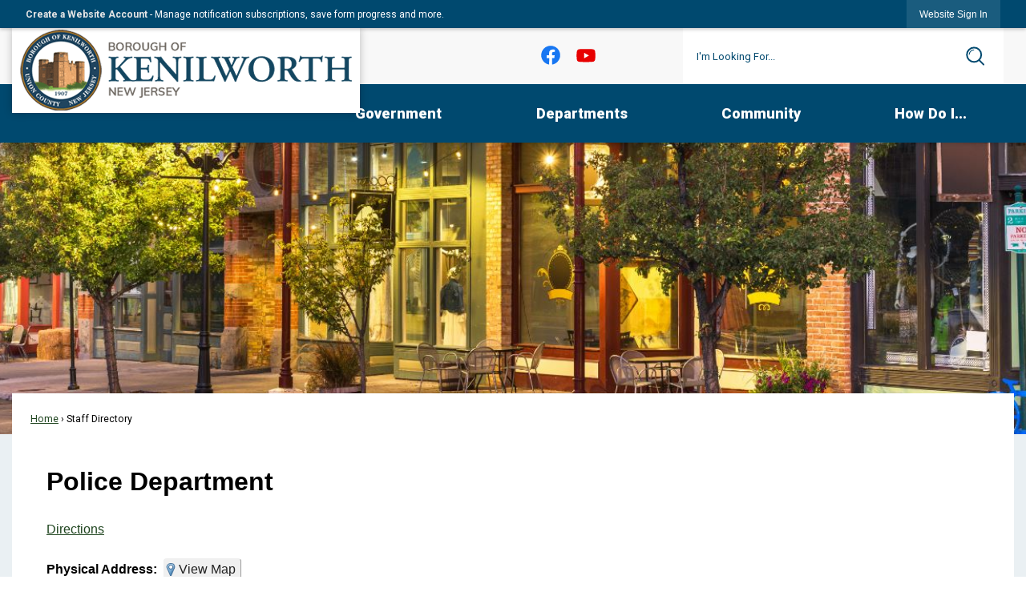

--- FILE ---
content_type: text/html; charset=utf-8
request_url: https://www.kenilworthborough.com/Directory.aspx?did=15
body_size: 23399
content:

<!DOCTYPE html>
<html lang="en">
<head>

	<meta http-equiv="Content-type" content="text/html; charset=UTF-8" />
<!-- Google Tag Manager for GA4 -->
				<script>(function(w,d,s,l,i){w.GAMeasurementID='G-RF9LGH0PE1';w[l]=w[l]||[];w[l].push({'gtm.start':
				new Date().getTime(),event:'gtm.js'});var f=d.getElementsByTagName(s)[0],
				j=d.createElement(s),dl=l!='dataLayer'?'&l='+l:'';j.async=true;j.src=
				'https://www.googletagmanager.com/gtm.js?id='+i+dl;f.parentNode.insertBefore(j,f);
				})(window,document,'script','cpDataLayerGA4','GTM-K73C5PS');</script>
				<!-- End Google Tag Manager for GA4 -->
				<script type='text/javascript'>
					var enableTelemetry = 'false'
					var aiConfig = {
					instrumentationKey: '1cde048e-3185-4906-aa46-c92a7312b60f'						
					}
					var appInsights = window.appInsights || function (a) { function b(a) { c[a] = function () { var b = arguments; c.queue.push(function () { c[a].apply(c, b) }) } } var c = { config: a }, d = document, e = window; setTimeout(function () { var b = d.createElement('script'); b.src = a.url || 'https://js.monitor.azure.com/scripts/a/ai.0.js', d.getElementsByTagName('script')[0].parentNode.appendChild(b) }); try { c.cookie = d.cookie } catch (a) { } c.queue = []; for (var f = ['Event', 'Exception', 'Metric', 'PageView', 'Trace', 'Dependency']; f.length;)b('track' + f.pop()); if (b('setAuthenticatedUserContext'), b('clearAuthenticatedUserContext'), b('startTrackEvent'), b('stopTrackEvent'), b('startTrackPage'), b('stopTrackPage'), b('flush'), !a.disableExceptionTracking) { f = 'onerror', b('_' + f); var g = e[f]; e[f] = function (a, b, d, e, h) { var i = g && g(a, b, d, e, h); return !0 !== i && c['_' + f](a, b, d, e, h), i } } return c }(aiConfig);
					window.appInsights = appInsights, appInsights.queue && 0 === appInsights.queue.length;
					// Add telemetry initializer
					appInsights.queue.push(function() {
						appInsights.context.addTelemetryInitializer(function(envelope) {
							var telemetryItem = envelope.data.baseData;
							// To check the telemetry item’s type:
							if (!false)
							{
								//If the telemetry is not enabled, we still want to capture Google map custom event, so only allow that
								if (envelope.name.indexOf('.Event') == -1)
									return false;
							}
						});
					});						
					appInsights.trackPageView();
				</script>
	<script>
		function populateAntiForgery(token) {
			var input = document.createElement("input");
			input.name = "__RequestVerificationToken";
			input.type = "hidden";
			input.value = token;
			var absPat = /^https?:\/\/|^\/\//i;
			var forms = document.getElementsByTagName("form");
			for (var i = 0; i < forms.length; i++) {
				if (forms[i].method == "post" &&
					!forms[i].querySelector('[name="__RequestVerificationToken"]') &&
					!absPat.test(forms[i].getAttribute("action"))) {
					forms[i].appendChild(input.cloneNode());
				}
			}
		}

		function getAntiForgeryToken(callback, error) {
			var xhr = new XMLHttpRequest();
			xhr.open("GET", "/antiforgery");
			xhr.addEventListener("load", function() {
				try {
					if (this.status !== 200) {
						throw Error("Invalid status. Could not retrieve antiforgery token.");
		}
					var obj = JSON.parse(this.responseText);
					callback(obj.token);
				} catch (e) {
					typeof error === "function" && error(e);
				}
			});
			xhr.send();
		}

		getAntiForgeryToken(function(token) {
			if (document.readyState === "complete"
				|| document.readyState === "loaded" 
				|| document.readyState === "interactive") {
				populateAntiForgery(token);
				return;
			}
			document.addEventListener("DOMContentLoaded", function() {
				populateAntiForgery(token);
			}, false);
		}, console.error);
			</script>
			

	<script type="text/javascript">
		window.departmentHeader = {};
		window.pageSectionTracker = {};
		window.isResponsiveEnabled = true;
		window.isRemoveSetHeights= false;
		if (window.isRemoveSetHeights) {
			document.documentElement.className += ' removeSetHeights';
		}
		window.mainMenuMediaQuery = 'screen and (max-width: 40em)';
		window.isMobileBrowserIncludingTablets = false;
		window.fixedResponsiveMenu = false;
		window.fullWidthResponsiveMenu = true;
		window.responsiveMenuHeight = '';
		window.responsiveMenuFontSize = '';
		(function () {
			window.setSizeCookie = function () {
				document.cookie = "dpi=" + window.devicePixelRatio + "; path=/";
				document.cookie = "viewportWidth=" + window.innerWidth + "; path=/";
				document.cookie = "viewportHeight=" + window.innerHeight + "; path=/";
				if (screen && screen.width && screen.height) {
					document.cookie = "screenWidth=" + screen.width + "; path=/";
					document.cookie = "screenHeight=" + screen.height + "; path=/";
				}
				document.cookie = "responsiveGhost=1; path=/";
			};

			setSizeCookie();
		}());
	</script>
		<meta name="viewport" content="width=device-width, initial-scale=1">
	<script async src="https://docaccess.com/docbox.js"></script>
	
	
	<meta name="theme-color" content="#00496f">
	<link rel="icon" href="/images/favicon.ico" type="image/x-icon" />
	<link rel="shortcut icon" href="/images/favicon.ico" type="image/x-icon" />
		<title>Staff Directory • Police Department</title>

			<script src="/Assets/Scripts/jQuery/jquery-2.2.4.min.js"></script>
	<script src="/Assets/Scripts/jQuery/jQuery-migrate-1.4.1.js" type="text/javascript"></script>
	

	<!--[if IE 6]><script language="JavaScript" type="text/javascript"> var isie6 = true; </script><![endif]-->
	<!--[if IE 7]><script language="JavaScript" type="text/javascript"> var isie7 = true; </script><![endif]-->
	<!--[if IE 8]><script language="JavaScript" type="text/javascript"> var isie8 = true; </script><![endif]-->
	<!--[if IE 9]><script language="JavaScript" type="text/javascript"> var isie8 = true; </script><![endif]-->
	<script type="text/javascript"><!--
	var intCountryCode = 840;
	var externalSiteDialogHeight = '390px';
	var order = '';
//--></script>
	
	<link href="/-1465647691.css" rel="stylesheet" type="text/css" />	<link href="/-240156806.css" rel="stylesheet" type="text/css" />

	<link rel="stylesheet" type="text/css" href="/Assets/Styles/Print.css" media="print">
	<script type="text/javascript">
		window.Pages = window.Pages || {};
		// FrontEnd RWD initialization
		window.Pages.rwdReady = $.Deferred();
		window.Pages.toolBarDeferred = $.Deferred();
		window.Pages.rwdSetupComplete = $.Deferred();
		window.Pages.megaMenuLoaded = $.Deferred();
		window.Pages.angularToolbarComplete = $.Deferred();
		window.Pages.frontEndToolbarComplete = $.Deferred();
	</script>
	

	<meta http-equiv="Content-Type" content="text/html; charset=UTF-8">
		
	
	<link rel="stylesheet" href="/App_Themes/CP/nmenu.css" type="text/css">

    
	<!-- Dynamic Header Scripts -->
	
	<!--Reference Stylesheet-->
	
    
		<!--Dynamic Header Styles-->
	<style type="text/css">
	
	</style>
	
	
	



	<script src="/-28722462.js" type="text/javascript"></script>
	
	

	<!--[if lte IE 8]><link rel="stylesheet" type="text/css" href="/App_Themes/ie8.css"><![endif]-->
	<!--[if lte IE 7]><link rel="stylesheet" type="text/css" href="/App_Themes/ie7.css"><![endif]-->
	<!--[if lte IE 6]><link rel="stylesheet" type="text/css" href="/App_Themes/ie6.css"><![endif]-->
	<!--[if lt IE 9]><script type="text/javascript" src="/Scripts/html5.js"></script><![endif]-->

	<script type="text/javascript">
		setEditorVariables(false, 840);
		function getPrintPreviewType() { return 0; } function printPreview() {pPreview(getPrintPreviewType()); }
	</script>
	<script src="/Assets/Scripts/AlpineJS/3.14.1/alpine.min.js" type="text/javascript" defer="defer"></script>
</head>
<body class="wide " >

    <script>jQuery(document).click(function (event) {
	var target = jQuery(event.target);
	if (target.attr('src') && target.parents('.image').length && target.parents('.widget').length) {
		var text = target.attr('title');
		
		if (!text.length) {
			text = "N/A";
		}
		ga('send',
			{
				hitType: 'event',
				eventCategory: 'Image',
				eventAction: 'Image - ' + text,
				eventLabel: window.location.href
			});
	}
	if (target.is('button') || target.hasClass('button') || target.parents().hasClass('button')) {
		var text = "";
		if (target.parents('.button')[0]) {
			text = target.parents('.button').first().text();
		} else if (target.text().length) {
			text = target.text();
		} else if (target.attr('title').length) {
			text = target.attr('title');
		}
		if (!text.length) {
			text = "N/A";
		}
		ga('send',
			{
				hitType: 'event',
				eventCategory: 'Button',
				eventAction: 'Button - ' + text,
				eventLabel: window.location.href
			});
	}
	if (target.parents('.widgetCustomHtml').length) {
		ga('send',
			{
				hitType: 'event',
				eventCategory: 'Custom Html',
				eventAction: 'Custom Html Clicked',
				eventLabel: window.location.href
			});
	}
	if (target.parents('.editor').length) {
		ga('send',
			{
				hitType: 'event',
				eventCategory: 'Editor',
				eventAction: 'Editor Link Clicked',
				eventLabel: window.location.href
			});
	}
	if (target.parents('.GraphicLinks').length) {
		var text = "";
		var targetGraphicLink = target;
		if (target.hasClass('widgetGraphicLinksLink')) {
			targetGraphicLink = jQuery(target.children()[0]);
		}
		if (targetGraphicLink.hasClass('text')) {
			text = targetGraphicLink.text();
		} else if (targetGraphicLink.attr('src').length) {
			if (targetGraphicLink.attr('alt').length) {
				text = targetGraphicLink.attr('alt');
			} else {
				text = targetGraphicLink.attr('src');
			}
		} else {
			text = "N/A";
		}
		ga('send',
			{
				hitType: 'event',
				eventCategory: 'Graphic Links',
				eventAction: 'Graphic Link - ' + text,
				eventLabel: window.location.href
			});
	}
	if (target.parents('.InfoAdvanced').length) {
		ga('send',
			{
				hitType: 'event',
				eventCategory: 'Info Advanced',
				eventAction: 'Info Advanced Clicked',
				eventLabel: window.location.href
			});
	}
	if (target.parents('.list').length) {
		ga('send',
			{
				hitType: 'event',
				eventCategory: 'List',
				eventAction: 'List Clicked',
				eventLabel: window.location.href
			});
	}
	if (target.parents('.megaMenuItem').length || target.parents('.topMenuItem').length) {
		var megaMenuText = jQuery('.topMenuItem.mouseover').find('span').text();
		var breadCrumbs = [];
		jQuery('.breadCrumbs > li').each(function () {
			 breadCrumbs.push(this.textContent);
		});
		var pageTitle = breadCrumbs.join('>');
		var subTitleText = target.parents('.megaMenuItem').children('.widgetTitle').children().text();
		var text = "";
		if (pageTitle) {
			text += pageTitle + " | ";
		} else {
			text += document.title + ' - ';
		}
		if (target.text() == "" && megaMenuText == "") {
			text += "N/A";
		} else if (target.text().length && megaMenuText.length) {
			if (megaMenuText == target.text()) {
				text += megaMenuText;
			} else {
				text += megaMenuText + " - " + subTitleText + " - " + target.text();
			}
		} else if (target.text() == "") {
			text += megaMenuText;
		} else {
			text += target.text();
		}
		if (!text.length) {
			text = "N/A";
		}
		ga('send',
			{
				hitType: 'event',
				eventCategory: 'Mega Menu',
				eventAction: 'Mega Menu : ' + text,
				eventLabel: window.location.href
			});
	}
	if (target.parents('.widgetNewsFlash').length && target.parents('.widgetItem').length) {
		var text = jQuery(target.parents('.widgetItem')[0]).find('.widgetTitle').children().text();
		if (!text.length) {
			text = "N/A";
		}
		ga('send',
			{
				hitType: 'event',
				eventCategory: 'News Flash',
				eventAction: 'News Flash - ' + text,
				eventLabel: window.location.href
			});
	}
	if (target.hasClass('widgetQuickLinksLink') || target.find('.widgetQuickLinksLink').length) {
		var text = target.text();
		if (!text.length) {
			text = "N/A";
		}
		ga('send',
			{
				hitType: 'event',
				eventCategory: 'Quick Links',
				eventAction: 'Quick Links - ' + text,
				eventLabel: window.location.href
			});
	}
	if (target.attr('src') && target.parents('.cpSlideshow').length) {
		var text = target.attr('title');
		if (!text.length) {
			text = "N/A";
		}
		ga('send',
			{
				hitType: 'event',
				eventCategory: 'Slideshow',
				eventAction: 'Slideshow - ' + text,
				eventLabel: window.location.href
			});
	}
	if (target.parents('.widgetText').length) {
		ga('send',
			{
				hitType: 'event',
				eventCategory: 'Text',
				eventAction: 'Text Link Clicked',
				eventLabel: window.location.href
			});
	}
});</script>

    <div id="fb-root"></div>
<div id=skipToContentLinks>
<a href="#contentarea" target="_self" class="skipToContentLink">Skip to Main Content</a>
</div>
    <form id="frmReferenceFormForTelerikEditorDialogs"></form>

        <input type="hidden" id="GoogleMapsKey" value="AIzaSyDWUuE-ifkbhxblF920N8MjpBdTg1Wt784" />



    <input type="hidden" id="cpcDomain" value="https://cp-civicplusuniversity2.civicplus.com">
    <input type="hidden" id="hdnStructureID" value="2" />
    <input type="hidden" id="hdnContentCollectionID" value="d506c8c9-588c-4ced-9441-67f9a0ba296c" />
    <input type="hidden" id="hdnWorkingCopyID" value="00000000-0000-0000-0000-000000000000" />
    <input type="hidden" id="hdnThemeID" value="18" />
    <input type="hidden" id="pageIsFrontEnd" value="true" />
    <input type="hidden" id="pageModuleID" value="4" />
    <input type="hidden" id="pagePageID" />

        <input type="hidden" id="hdnModuleID" value="4" />
    <div id="stickyPlaceholder"></div>
    <div id="outer-wrap" class="outer-wrap">
        <div id="inner-wrap" class="inner-wrap">
                <div id="divToolbars" class="cpToolbars newCP mui-fixed" style="">
                    



<!-- Begin Signed Out Bar -->
<div class="cpToolbar user public">
    <div class="inner selfClear">
        <p class="dropdown"><a href="/MyAccount/ProfileCreate" role="link" class="myConnections" id="signedOutToolbarCreateProfileButton">Create a Website Account</a> <span class="welcomeMessage">- Manage notification subscriptions, save form progress and more. &nbsp;&nbsp;</span></p>
        <ul class="nav secondary">
	        <li><a href="/MyAccount" role="link" class="button" id="loggedOutToolbarSignInButton"><span>Website Sign In</span></a></li>
        </ul>
    </div>
</div>
<script>
    $(document).ready(function () {
        $('#signedOutToolbarCreateProfileButton').keypress(function (e) { if (e.which === 0) return; $(this).click(); });
        $('#signedOutToolbarCreateProfileButton').click(function (event) {
        	event.preventDefault();
        	window.location.href = '/MyAccount/ProfileCreate?from=url&url=/&dn=' + window.location.origin;
        });

			
				$('#loggedOutToolbarSignInButton').click(function (event) {
					event.preventDefault();
					window.location.href = '/MyAccount/?from=url&url=' + encodeURIComponent(window.location.href.replace(window.location.origin, '')) + '&dn=' + window.location.host;
				});
			

		if ('False' == 'True') {
            $('#loggedOutToolbarSignInButton').hide();
		}
    })
</script>
<!-- End Signed Out Bar -->

                </div>
            <div id="bodyWrapper">
                <div id="mainNavHolderMobile" class="mainNavHolderMobile"></div>
                
<div data-cpRole="structuralContainer" id="bodyContainerTS">
<!-- Header Container --><header data-cpRole="structuralContainer" id="headerContainerTS">
<div data-cpRole="structuralContainer" id="headerUpperTS">
<div class="siteWrap"><div data-cpRole="structuralContainer" id="logoWrapTS">
<div data-cpRole="banner" id="bannerLogoTS" class="bannerLogoTS empty">




				<a id="bannerLogoTS-57" style="			display: block; text-align: center;
" class="bannerObject" href="/" target="_self"><img alt="Logo_Kenilworth" class="bannerObject" height="106" src="/ImageRepository/Document?documentID=321" width="434" /></a>
</div>
</div><div data-cpRole="contentContainer" id="searchTS">	<div id="ccff6a9729-87f7-4f79-96b0-b1cd11fe56b9" data-containerid="ff6a9729-87f7-4f79-96b0-b1cd11fe56b9" class="pageContent cpGrid cpGrid24 isLockedContainer showInMobile" data-contentcontainerbreakpoint="15">
				                

		<div class="row outer wide"><!--
--><div class="outer col col8 first" style="" data-widgetcontainerid="8964f98e-3bb9-416a-aff9-e341333d8167">				
	<div class="row nest first last wide">
	
	<div class="inner col col8 first last id1c8f4100-1aff-412f-9f40-99bad242e0c5" style="" data-widgetcontainerid="1c8f4100-1aff-412f-9f40-99bad242e0c5">	
<div data-widget-id="59f8c191-1ca3-4677-af9b-346b132eaa5b" data-widget-controller-path="/GraphicLinks/Widget">




<div id="graphicLinkWidget59f8c191-1ca3-4677-af9b-346b132eaa5b" class="widget widgetGraphicLinks skin58 widgetOptionSet25 wide" data-elementqueryclasses='{"wide-narrow":"min-width:1em"}' data-elementquerymatch='matchMultiColumn' data-elementqueryunmatch='unmatchMultiColumn' data-modulewidgettype="graphicLinks">
	<div class="widgetHeader">
		<div class="">
				</div>
	</div>
	<div class="widgetBody cpGrid cpGrid4 "> 	
				<nav class="widgetGraphicLinksNav" aria-label="Graphic links">
					<div class="row   wide"><!--
--><div class="col col1 first "><ul class="semanticList"><!--
	    --><li class="widgetItem GraphicLinks"><a class="widgetDesc widgetGraphicLinksLink" href="https://www.facebook.com/groups/547581992567898" target="_blank"  aria-label="Facebook graphic opens in new window"><img src="/ImageRepository/Document?documentID=80" 
     class="graphicButtonLink" alt="Facebook" 
     onmouseover="this.src='/ImageRepository/Document?documentID=80'" 
	onmouseout="this.src='/ImageRepository/Document?documentID=80'"
     onfocus="this.src='/ImageRepository/Document?documentID=80'" 
	onblur="this.src='/ImageRepository/Document?documentID=80'"> </a></li><!--
--></ul></div><!----><div class="col col1  "><ul class="semanticList"><!--
	    --><li class="widgetItem GraphicLinks"><a class="widgetDesc widgetGraphicLinksLink" href="https://www.youtube.com/@kenilworthtvnj5571" target="_self"  aria-label="YouTube graphic"><img src="/ImageRepository/Document?documentID=83" 
     class="graphicButtonLink" alt="YouTube" 
     onmouseover="this.src='/ImageRepository/Document?documentID=83'" 
	onmouseout="this.src='/ImageRepository/Document?documentID=83'"
     onfocus="this.src='/ImageRepository/Document?documentID=83'" 
	onblur="this.src='/ImageRepository/Document?documentID=83'"> </a></li><!--
--></ul></div><!----><div class="col col1  "><ul class="semanticList"><!--
--></ul></div><!----><div class="col col1  last"><ul class="semanticList"><!--
--></ul></div><!--					--></div>
				</nav>
	</div>
	<div class="widgetFooter">
			</div>
</div>

</div>
	</div> <!-- inner column -->

	</div> <!-- inner row -->

			</div><!-- outer column --><!----><div class="outer col col16 last" style="" data-widgetcontainerid="aad5ed60-d99a-41cb-9cab-cef89476f2de">				
	<div class="row nest first last wide">
	
	<div class="inner col col16 first last id84c0e4e7-95f2-4dbc-a217-db86ea39c967" style="" data-widgetcontainerid="84c0e4e7-95f2-4dbc-a217-db86ea39c967">	
<div data-widget-id="4bb7b660-1dca-4b6b-be9c-d84ab7a58c10" data-widget-controller-path="/Layout/WidgetSearch">
	
	<script defer type="text/javascript" src="/Common/Controls/jquery-ui-1.14.1/jquery-ui.min.js"></script>
	<script defer src="/Areas/Layout/Assets/Scripts/Search.js" type="text/javascript"></script>
	<script defer type="text/javascript">

		$(document).ready(function () {
			try {
				$(".widgetSearchButton.widgetSearchButton4bb7b660-1dca-4b6b-be9c-d84ab7a58c10").click(function (e) {
				e.preventDefault();
					if (false||$("#ysnSearchOnlyDept4bb7b660-1dca-4b6b-be9c-d84ab7a58c10").is(':checked'))
					{
						doWidgetSearch($(this).siblings(".widgetSearchBox").val(), Number(0));
					}
					else {
						doWidgetSearch($(this).siblings(".widgetSearchBox").val(), 0);
					}
			});
			$("#searchField4bb7b660-1dca-4b6b-be9c-d84ab7a58c10").keypress(function (e) {
				if (window.clipboardData) {
					if (e.keyCode === 13) {
						if ($("#ysnSearchOnlyDept4bb7b660-1dca-4b6b-be9c-d84ab7a58c10").is(':checked') || false) {
								doWidgetSearch($(this).val(), Number(0));
							} else {
								doWidgetSearch($(this).val(), 0);
							}
						return false;
					}
				} else {
					if (e.which === 13) {
						if ($("#ysnSearchOnlyDept4bb7b660-1dca-4b6b-be9c-d84ab7a58c10").is(':checked') || false) {
								doWidgetSearch($(this).val(), Number(0));
							} else {
								doWidgetSearch($(this).val(), 0);
							}
						return false;
					}
				}
				return true;
			});

				if (true) {
					var currentRequest = null;
					var $searchField = $("#searchField4bb7b660-1dca-4b6b-be9c-d84ab7a58c10").autocomplete({
						source: function (request, response) {
							currentRequest = $.ajax({
								url: '/Search/AutoComplete' + ($("#ysnSearchOnlyDept4bb7b660-1dca-4b6b-be9c-d84ab7a58c10").is(':checked') || false? '?departmentId=0' : ''),
								dataType: "json",
								timeout: 10000,
								beforeSend: function () {
									if (currentRequest != null) {
										currentRequest.abort();
									}
								},
								data:
								{
									term: request.term,
								},
								success: function (data) {
									response(data);
									$('.autoCompleteError').remove();
								},
								error: function (xmlhttprequest, textstatus, message) {
									if (textstatus === "timeout") {
										if ($("#searchField4bb7b660-1dca-4b6b-be9c-d84ab7a58c10").siblings('.autoCompleteError').length == 0)
											$('<span class="autoCompleteError"><p class="alert error">Search autocomplete is currently not responding. Please try again later.</p></span>').insertAfter($("#searchField4bb7b660-1dca-4b6b-be9c-d84ab7a58c10"));
									}
								}
							});
						},
						html: true,
						delay: 500,
						select: function (event, ui) {
							$(this).val(ui.item.value);
							$(this).next().click();
						}
					});

					$searchField.data("ui-autocomplete")._renderItem = function (ul, item) {
						return $("<li class=\"itemList\"></li>")
							.data("ui-autocomplete-item", item)
							.append("<a>" + item.label + "</a>")
							.appendTo(ul);
					};
}
}
			catch(e) {} //we're going to eat this error. Autocomplete won't work but we dont wan't to break anything else on the page.
		});
	</script>

	<section id="widgetPreviewSearch" class="widget widgetSearch skin43 widgetOptionSet15" style="display: block;" aria-label="Search">
				<!-- For the button right and inside -->
		<div class="widgetBody buttonRightInside">
			<input class="widgetSearchBox widgetSearchBox4bb7b660-1dca-4b6b-be9c-d84ab7a58c10" cp5ph="true" id="searchField4bb7b660-1dca-4b6b-be9c-d84ab7a58c10" name="searchField" onchange="searchBtnApplyQuery();" placeholder="I&#39;m Looking For..." title="I&#39;m Looking For..." type="text" value="" />
						<a href="/Search/Results" id="btnSearchIcon" class="widgetSearchButton widgetSearchButton4bb7b660-1dca-4b6b-be9c-d84ab7a58c10" role="button"><img alt="Search" class="imageHover" data-hover="/ImageRepository/Document?documentID=106" data-image="/ImageRepository/Document?documentID=107" src="/ImageRepository/Document?documentID=107" /></a>

			<label class="searchLabel" for="searchField4bb7b660-1dca-4b6b-be9c-d84ab7a58c10">Search</label>
		</div>

	</section>


<style scoped>
	  
		.widgetSearch ::-webkit-input-placeholder {
		color: #00496F;
	  }
		.widgetSearch :-moz-placeholder { /* Firefox 18- */
	   color: #00496F;
	}
		.widgetSearch ::-moz-placeholder {  /* Firefox 19+ */
	   color: #00496F;
	}
	.widgetSearch :-ms-input-placeholder {
	   color: #00496F;
	}
	

	.widgetSearch .widgetBody .widgetSearchBox4bb7b660-1dca-4b6b-be9c-d84ab7a58c10
	{
		color: #333333;
		background-color: #FFFFFF;
height: 70px;
padding-left: 1.3em;
border: 0 none;
font-size: 13px;
font-weight: 400;
font-family: Roboto;
	}
	.widgetSearch .widgetBody .widgetSearchButton4bb7b660-1dca-4b6b-be9c-d84ab7a58c10
	{
		margin: 5px;
	}
	.widgetSearch .widgetSearch-onlyDept4bb7b660-1dca-4b6b-be9c-d84ab7a58c10
	{
		display: inline-block;
		color: #333;
		
		
		 padding-top: 10px;
	}
	#ysnSearchOnlyDept4bb7b660-1dca-4b6b-be9c-d84ab7a58c10
	{
		position: relative;
		top: .125em;
	}

</style>

<link rel="stylesheet" href="/Common/Controls/jquery-ui-1.14.1/jquery-ui.min.css">
<link rel="stylesheet" href="/Common/Controls/jquery-ui-1.14.1/jquery-ui.theme.min.css">



<script type="text/javascript">
	//Updates search icons href to have the correct queryString
	function searchBtnApplyQuery() {
		document.getElementById("btnSearchIcon").href = "/Search?searchPhrase=" + document.getElementById("searchField4bb7b660-1dca-4b6b-be9c-d84ab7a58c10").value;
	}
	</script>

</div>
	</div> <!-- inner column -->

	</div> <!-- inner row -->

			</div><!-- outer column --><!--		--></div> <!-- outer row -->


	</div>
</div></div>
</div><div data-cpRole="structuralContainer" id="headerLowerTS">
<div class="siteWrap"><nav data-cpRole="nav" id="mainNav" class="siteNav mainNav" role="navigation">
<ol id="mainNavMenu" data-parent="1" class="rootNavMenu" role="menu"><!--
--><li id="MainItem27" class="topMenuItem" role="none" data-pageid="27" data-displaymegamenu="True"><!--
			--><!--
			--> <a role = "menuitem" aria-haspopup=true aria-expanded='false' id = "mainNavGovernment" class="navMainItem mainNavItem mainNavItem1" href="/27/Government" target = "_self" >   Government </a>			<!--
			--><!--
			--></li><!----><li id="MainItem35" class="topMenuItem" role="none" data-pageid="35" data-displaymegamenu="True"><!--
			--><!--
			--> <a role = "menuitem" aria-haspopup=true aria-expanded='false' id = "mainNavDepartments" class="navMainItem mainNavItem mainNavItem2" href="/35/Departments" target = "_self" >   Departments </a>			<!--
			--><!--
			--></li><!----><li id="MainItem31" class="topMenuItem" role="none" data-pageid="31" data-displaymegamenu="True"><!--
			--><!--
			--> <a role = "menuitem" aria-haspopup=true aria-expanded='false' id = "mainNavCommunity" class="navMainItem mainNavItem mainNavItem3" href="/31/Community" target = "_self" >   Community </a>			<!--
			--><!--
			--></li><!----><li id="MainItem9" class="topMenuItem" role="none" data-pageid="9" data-displaymegamenu="True"><!--
			--><!--
			--> <a role = "menuitem" aria-haspopup=true aria-expanded='false' id = "mainNavHowDoI" class="navMainItem mainNavItem mainNavItem4" href="/9/How-Do-I" target = "_self" >   How Do I... </a>			<!--
			--><!--
			--></li><!---->
</ol>


	<script type="text/javascript">
		(function () {
			function setupMenu() {
				const menuID = 'mainNavMenu';
				const menuType = MAIN_MENU;

				//setup menu manager properties for main menu
				if (!menuManager.mobileMainNav && true)
					menuManager.adjustMainItemsWidth('#' + menuID);
				menuManager.isMainMenuEditable = false;
				menuManager.mainMenuMaxSubMenuLevels = 4;
				menuManager.setMOMMode(2, menuType);

				//Init main menu
				const setupDraggable = menuManager.isMainMenuEditable;
				const urlToGetHiddenMenus = '/Pages/MenuMain/HiddenMainSubMenus?pageID=1&moduleID=4&themeID=18&menuContainerID=mainNav';

				menuManager.setupMenu(menuID, 'mainNav', menuType, setupDraggable, urlToGetHiddenMenus);
				menuManager.mainMenuInit = true;
				menuManager.mainMenuTextResizer = false;
				if (1.00 > 0)
					menuManager.mainMenuTextResizerRatio = 1.00;
				if (window.isResponsiveEnabled)
					menuManager.mainMenuReady.resolve();

			}

			if (document.readyState === "complete"
				|| document.readyState === "loaded"
				|| document.readyState === "interactive") {
				setupMenu();
				return;
			}

			document.addEventListener("DOMContentLoaded", setupMenu);
		})();
	</script>


<aside data-cpRole="megaMenu" id="megaMenu" class="megaMenu" style="display: none;"><input type="hidden" id="megaMenuPopupDirection" value="0"><input type="hidden" id="megaMenuWidthReference" value="0"><aside role="menu" data-cpRole="contentContainer" id="mainNavMegaMenu27" class="contentTop mainNavMegaMenu megaMenuContainer pageID_27 hidden" data-orientation="horizontal">	<div id="cc583506aa-23f2-4e82-902d-dd9f9b134016" data-containerid="583506aa-23f2-4e82-902d-dd9f9b134016" class="pageContent cpGrid cpGrid24 showInMobile">
				                



	</div>
</aside><aside role="menu" data-cpRole="contentContainer" id="mainNavMegaMenu35" class="contentTop mainNavMegaMenu megaMenuContainer pageID_35 hidden" data-orientation="horizontal">	<div id="cc343d6a08-3bd9-46ae-90c4-6fded4b9317f" data-containerid="343d6a08-3bd9-46ae-90c4-6fded4b9317f" class="pageContent cpGrid cpGrid24 showInMobile">
				                



	</div>
</aside><aside role="menu" data-cpRole="contentContainer" id="mainNavMegaMenu31" class="contentTop mainNavMegaMenu megaMenuContainer pageID_31 hidden" data-orientation="horizontal">	<div id="ccf16fcf0b-3e3b-417e-bebc-8e79fc265aa0" data-containerid="f16fcf0b-3e3b-417e-bebc-8e79fc265aa0" class="pageContent cpGrid cpGrid24 showInMobile">
				                



	</div>
</aside><aside role="menu" data-cpRole="contentContainer" id="mainNavMegaMenu9" class="contentTop mainNavMegaMenu megaMenuContainer pageID_9 hidden" data-orientation="horizontal">	<div id="cc9bc771c1-608c-4501-b020-3d3019f514f1" data-containerid="9bc771c1-608c-4501-b020-3d3019f514f1" class="pageContent cpGrid cpGrid24 showInMobile">
				                



	</div>
</aside></aside></nav></div>
</div>
</header><!-- Banner --><div data-cpRole="structuralContainer" id="bannerContainerTS">
<div data-cpRole="banner" id="banner1"><div data-cpRole="structuralContainer" id="bannerSizingTS">
<div class="siteWrap"><div data-cpRole="structuralContainer" id="bannerContentTS">
<div data-cpRole="contentContainer" id="contentTS">	<div id="cc3d729a5d-4463-4674-bafd-891a68b923dc" data-containerid="3d729a5d-4463-4674-bafd-891a68b923dc" class="pageContent cpGrid cpGrid24 showInMobile">
				                



	</div>
</div>
</div></div>
</div>




		<div id="bannerImagesJSON55" class="hidden"></div>
		<div id="bannerSlideshowControls_banner1" class="bannerSlideshowControlsNew none " style="display:none">
			<a id="arrowPrev_banner1" tabindex="0" class="arrowNew prev" aria-label="Banner Arrow Previous"><svg style=" " class=""><use xmlns:xlink="http://www.w3.org/1999/xlink" xlink:href="#iconSlideshowArrowLeft"></use></svg></a>
			<a id="arrowNext_banner1" tabindex="0" class="arrowNew next" aria-label="Banner Arrow Next"><svg style=" " class=""><use xmlns:xlink="http://www.w3.org/1999/xlink" xlink:href="#iconSlideshowArrowRight"></use></svg></a>
		</div>
			<script type="text/javascript">
				$(window).on("load", function () {
					$.when(window.Pages.rwdSetupComplete)
						.done(function () {
							renderExternalBannerSlideshow('banner1',
								{"BannerOptionID":55,"ThemeID":18,"SlotName":"banner1","Name":"Default","IsDefault":true,"BannerMode":2,"SlideShowSlideTiming":null,"SlideshowTransition":0,"SlideShowTransitionTiming":null,"ImageScale":true,"ImageAlignment":1,"ImageScroll":true,"MuteSound":true,"VideoType":0,"Status":40,"SlideshowControlsPosition":0,"SlideshowControlsAlignment":0,"SlideshowBannerControlsColorScheme":0,"DisplayVideoPauseButton":false,"VideoPauseButtonAlignment":1,"VideoPauseButtonControlsAlignment":0,"VideoPauseButtonStyle":"#FFFFFF","VideoPauseButtonBackgroundStyle":"#000000","VideoPauseButtonAlignmentClass":"alignRight viewport","DisplaySlideshowPauseButton":true,"SlideshowControlsColor":"#FFFFFF","SlideshowControlsBackgroundColor":"#000000","SlideshowPauseButtonClass":"isHidden","BannerImages":[{"BannerImageID":71,"BannerOptionID":55,"FileName":"/ImageRepository/Document?documentID=79","Height":350,"Width":2200,"StartingOn":null,"StoppingOn":null,"IsLink":false,"LinkAddress":null,"Sequence":1,"RecordStatus":0,"ModifiedBy":0,"ModifiedOn":"\/Date(-62135575200000)\/","AltText":""}],"BannerVideos":[],"RecordStatus":0,"ModifiedBy":0,"ModifiedOn":"\/Date(-62135575200000)\/"},
								'/App_Themes/Simple/Images/',
								'Rotating');
						});
				});
			</script>

</div>
</div><!-- Content container --><div data-cpRole="structuralContainer" id="mainContainerTS">
<div class="siteWrap"><div data-cpRole="structuralContainer" id="mainWrapTS" class="mainWrap" role="main">
<div data-cpRole="structuralContainer" id="outerContentWrapTS" class="outerContentWrap">
<div data-cpRole="structuralContainer" id="contentWrapTS" class="contentWrap">
<div data-cpRole="breadCrumbs" id="breadCrumbs" class="breadCrumbContainer">		<ol class="semanticList breadCrumbs">
			<li><a class="breadCrumb" href="/">Home</a></li><li>Staff Directory</li>
		</ol>

	   
    
</div>
<div data-cpRole="mainContentContainer" id="moduleContent">

<div id="ctl00_ctl00_MainContent_BodyWrapper">
	
	<script type="text/javascript"><!--
	var isie6 = false, isie7 = false, isie6or7 = false;
	var intCountryCode = 840;

	function setUrlLength(editor) {
		//Toggle Image Context Menu Items
		setMenuItems(editor);
		//setContentBackgroundColor(editor);
		removeIEParagraphs(editor);
	}
	function setUrlLengthAndToolToggle(editor) {
		var minToolsGroups = 2; // Number of MinimumSetOfTools tools groups.
		
		// Hide the MinimumSetOfTools on load.
		var toolbar = editor.get_toolContainer(); // Get toolbar container.
		var toolgroups = toolbar.getElementsByTagName("UL"); // Get all toolgroups containers.
		
		for (var i = toolgroups.length - 1; i >= minToolsGroups; i--)			toolgroups[i].style.display = "none";
		
		if (editor.isIE) {
			var elem = editor.get_element();
			elem.style.height = "430px";
 			elem.style.minHeight = "430px";
		}
		
		// Toggle Image Context Menu Items.
		setMenuItems(editor);
		//setContentBackgroundColor(editor);
		removeIEParagraphs(editor);
	}
//--></script><!--[if IE 6]><script type="text/javascript">isie6 = true; isie6or7 = true;</script><![endif]-->
<!--[if IE 7]><script type="text/javascript">isie7 = true; isie6or7 = true;</script><![endif]-->

	

	<form name="aspnetForm" method="post" action="./Directory.aspx?did=15" id="aspnetForm" style="display:inline;" onsubmit="return headerValidationCallback();" enctype="multipart/form-data" autocomplete="off">
<div>
<input type="hidden" name="__EVENTTARGET" id="__EVENTTARGET" value="" />
<input type="hidden" name="__EVENTARGUMENT" id="__EVENTARGUMENT" value="" />
<input type="hidden" name="__VIEWSTATE" id="__VIEWSTATE" value="nJlQy2YFUlR96Is+R0SyYO8LVuLza3PfwuCrJVFJIt90p0JtAPZG+8X2j0wxNCIdYfaPzV7iEsE9gLqxRzEFEattdY9WEcto81W1h74AcuFFxNDduECHiADhASV2sFVm" />
</div>

<script type="text/javascript">
//<![CDATA[
var theForm = document.forms['aspnetForm'];
if (!theForm) {
    theForm = document.aspnetForm;
}
function __doPostBack(eventTarget, eventArgument) {
    if (!theForm.onsubmit || (theForm.onsubmit() != false)) {
        theForm.__EVENTTARGET.value = eventTarget;
        theForm.__EVENTARGUMENT.value = eventArgument;
        theForm.submit();
    }
}
//]]>
</script>


<script src="/WebResource.axd?d=pynGkmcFUV13He1Qd6_TZDLabodcikOjfaxGftwY9HZ4kdGjeaKe0dWaPQB1vgEd44eKAO0Ba1XMxE47-4twmw2&amp;t=638901361900000000" type="text/javascript"></script>


<script src="/ScriptResource.axd?d=[base64]" type="text/javascript"></script>
<div>

	<input type="hidden" name="__VIEWSTATEGENERATOR" id="__VIEWSTATEGENERATOR" value="42A65EF5" />
</div>
		<!--for archiving purpose-->
		<input name="ysnNotifyMe" type="hidden">
		<input name="strPage" type="hidden">
		<input name="intArchMainCatID" type="hidden">
		<input name="intArchMainItemID" type="hidden">
		 <script type="text/javascript">
//<![CDATA[
Sys.WebForms.PageRequestManager._initialize('ctl00$ctl00$MainContent$scriptManager', 'aspnetForm', [], [], [], 90, 'ctl00$ctl00');
//]]>
</script>

		<script type="text/javascript">
			Sys.WebForms.PageRequestManager.getInstance().add_beginRequest(beginRequest);
			Sys.WebForms.PageRequestManager.getInstance().add_pageLoaded(pageLoaded);
		</script>
		
		<div id="modulecontent" name="modulecontent.aspx" style="padding-top: 0px;">
<div id="contentarea" ></div>

<!-- BEGIN CityDirectoryContent.aspx ***** -->
<style>
	#moduleContent,
	#moduleContent * {
		-moz-box-sizing: content-box;
		-webkit-box-sizing: content-box;
		box-sizing: content-box;
	}

	table[summary="Search Directory"], table[summary="Employee Info"], table[summary="Table for layout purposes"] {
		width: 100%
	}
</style>

<link href="/Common/Modules/CityDirectory/RWDCityDirectory.css" rel="stylesheet" type="text/css">
<script src="/Common/Modules/CityDirectory/RWDCityDirectory.js" type="text/javascript"></script>

<script type="text/javascript" language="javascript" src="/common/nMenu.js"></script>
<style type='text/css'>
	td.r { text-align: right; margin: 0px; margin-left: auto;}
	td.l { text-align: left; margin: 0px; margin-right: auto; }
	td.c { text-align: center; margin: 0px auto; }
	tr.qcol { background: #fafafa; }
	a.archLinkColor { color: #000000; }tr.alt { background-color: #e5e5e5; }	.DirectoryCategoryText, .BioName {
		font-family: arial;
		font-size: 12pt;
		color: Black;
		font-weight: bold;
	}
	.DirectoryNormalText, .BioText { 
		font-family: arial;
		font-size: 12pt;
		color: Black;
		font-weight: normal;
	}
	.DirectoryLinksText, .BioLink { 
		font-family: arial;
		font-size: 12pt;
		color: Black;
		font-weight: normal;
	}
	.BioLink { 
		color: #1e441e;
	}
	.BioName { 
		border: 0px;
		padding: 0px;
		color: #00496f;
	}
	.DirectoryNormalText label { font-weight: bold; }
	.DirectoryCategoryText { margin-bottom: 1em; }
	.DirectoryNormalText p { margin: 0px 0px 10px 0px; }
</style>

<div id="CityDirectoryLeftMargin" style="margin-left: 20px;">
	<div style='position: relative;' class='DirectoryCategoryText'><h1 style='margin-bottom: -0.5em;'>Police Department</h1>&nbsp;</div><span class='DirectoryNormalText'>
<div class="mapWrap" style="display:none;"><div id="googleMap15" class="googleMap" style="width: 200px; height: 200px; margin-top:10px"></div>	<div style="display: none" class="infotext">		<div class="address">567 Boulevard Kenilworth NJ 07033		</div>	</div></div><a href="https://www.google.com/maps/place/567+Boulevard+Kenilworth+NJ+07033" target="_blank">Directions</a><br><br> <script type="text/javascript" language="javascript">
	$(window).load(function () {			loadGoogleMapsScript(2, 'loadMaps');		});
//--></script><label>Physical Address:</label><button class="viewMap" data-moduleId="4" onclick="new CivicPlus.Maps().LoadMap(document.getElementById('googleMap15'), null, $(document.getElementById('googleMap15')).next('.infotext').children('.address').text()); return false;">View Map</button><p>567 Boulevard<br>Kenilworth, NJ&nbsp;07033</p><label>Phone:</label><p><a href="tel:9082761700">908-276-1700</a></p><label>Emergency Phone:</label><p>911</p>Link: <a href="/186/Police-Department"><span class="DirectoryLinksText">Police Department Page</span></a><br>				<br></span>
                 <div class="pageStyles">					<table id="cityDirectoryDepartmentDetails_1" summary="City Directory" style='width: 100%; margin: 0px; padding: 0px; '>
                      <thead>						<tr>
							<th scope="col" colspan=5>
								<div style='font-weight: bold;'>
									<span style="float: left;">Staff</span>
								</div>
							</th>
						</tr>
						<tr>
							<th scope="col">
								<span style='font-weight: bold;'>
									Name
								</span>
							</th>
							<th scope="col">
								<span style='font-weight: bold;'>
Title								</span>
							</th>
							<th scope="col">
								<span style='font-weight: bold;'>
									Email
								</span>
							</th>
							<th scope="col">
								<span style='font-weight: bold;'>
									Phone
								</span>
							</th>
							<th scope="col" style='display:none'>
								<span style='font-weight: bold;'>
									Additional Phone
								</span>
							</th>
						</tr>
                      </thead>				<tr >
					<td>
						<span>
							<a href="/directory.aspx?EID=56">Campanelli, Paul 							</a>
						</span>
					</td>
<td>
<span>Chief of Police</span>
</td>
					<td>
						<span>
<script type="text/javascript" language="javascript"><!--
var w = "Pcampanelli";
var x = "Kenilworthpolice.org";
var y = "";
var z = document.write("<a href=\"mailto:" + w + '@' + x + '\">' + y +'</a>');
//--></script>
						</span>
					</td>
					<td>
						<span>
<a href="tel:9082761700;102">908-276-1700 Ext. 102</a>						</span>
					</td>
					<td style='display:none'>
						<span>
&nbsp;						</span>
					</td>
				</tr>
 </table></div><br>
<div style='margin-left: 1px'><a href="/Directory.aspx" class="DirectoryLinksText" style="font-weight: bold;">Return to Staff Directory</a></span></div><br>

	<br>
	<span style="font-family: arial; font-size: 12pt; color: Black;">
		
	</span>
</div>
<!-- END CityDirectoryContent.aspx ***** -->
</div>
<script type="text/javascript">order+='ModuleContent\n'</script>

		<div id="ctl00_ctl00_MainContent_ctl00_liveEditPopupWindow" class="modalContainer modalContainerCP" style="display: none;">
	<div id="ctl00_liveEditTitleBar" class="modalTitleLeft"><h3 id="ctl00_LiveEditModalTitle" class="modalTitle">Live Edit</h3><a id="ctl00_LiveEditCloseButton" class="modalClose" aria-label="Close this modal" href="/" title="Close this window"><svg viewBox='0 0 25 25' id='modalIconClose'><polygon style='fill:currentcolor' points='18.806,6.98 18.075,6.248 12.532,11.792 6.989,6.248 6.257,6.98 11.786,12.508 6.212,18.084 6.943,18.815 12.532,13.224 18.12,18.815 18.851,18.084 13.277,12.508'></polygon></svg></a></div><div id="ctl00_liveEditContentLeft" class="modalContentLeft"><div id="ctl00_liveEditContentRight" class="modalContentRight"><div id="ctl00_liveEditContent" class="modalContent"><iframe style="display: none; border: none;" src="about:blank" id="liveEditDialog" title="Live Edit Dialog" name="liveEditDialog"></iframe></div></div></div><div id="ctl00_liveEditFooter" class="modalBottomLeft"><div id="ctl00_liveEditfooterbar" class="modalBottomRight"><div id="ctl00_liveEditfooterbar1" class="modalBottom"></div></div></div>
</div><input type="submit" name="ctl00$ctl00$MainContent$ctl00_liveEditSpawnWindow" value="" id="ctl00_ctl00_MainContent_ctl00_liveEditSpawnWindow" disabled="disabled" aria-hidden="true" style="display: none;" />
	

<script type="text/javascript">
//<![CDATA[
Sys.Application.add_init(function() {
    $create(AjaxControlToolkit.ModalPopupBehavior, {"BackgroundCssClass":"modalBackground","CancelControlID":"ctl00_LiveEditCloseButton","PopupControlID":"ctl00_ctl00_MainContent_ctl00_liveEditPopupWindow","PopupDragHandleControlID":"ctl00_liveEditTitleBar","dynamicServicePath":"/Directory.aspx","id":"editItemBehavior"}, null, null, $get("ctl00_ctl00_MainContent_ctl00_liveEditSpawnWindow"));
});
//]]>
</script>
</form>
	<form id="aspnetSearchForm" name="aspnetSearchForm" style="display:none;" action="/Search.aspx" method="get">
		<input name="SearchString" type = "hidden" value ="" />
	</form>
	
	
	
	</div>
	 
</div>	

</div>
</div>
</div></div>
</div><!-- GBs --><div data-cpRole="structuralContainer" id="gbsContainerTS">
<div class="siteWrap"><div data-cpRole="contentContainer" id="gbsTS">	<div id="ccf440ce87-53fb-4d55-86cb-418ac36ce4c7" data-containerid="f440ce87-53fb-4d55-86cb-418ac36ce4c7" class="pageContent cpGrid cpGrid24 isLockedContainer showInMobile" data-contentcontainerbreakpoint="35">
				                

		<div class="row outer wide"><!--
--><div class="outer col col8 first" style="" data-widgetcontainerid="dc6a1331-5344-4199-b109-cd574a3d0dc1">				
	<div class="row nest first last wide">
	
	<div class="inner col col8 first last idd7476bd6-a2b5-41ac-82d9-5008e4754526" style="" data-widgetcontainerid="d7476bd6-a2b5-41ac-82d9-5008e4754526">	
<div data-widget-id="c24f4b6a-6cd9-4195-b0dd-bbdaff0f3484" data-widget-controller-path="/GraphicLinks/Widget">




<div id="graphicLinkWidgetc24f4b6a-6cd9-4195-b0dd-bbdaff0f3484" class="widget widgetGraphicLinks skin45 widgetOptionSet30 wide" data-elementqueryclasses='{"wide-narrow":"min-width:23em"}' data-elementquerymatch='matchMultiColumn' data-elementqueryunmatch='unmatchMultiColumn' data-modulewidgettype="graphicLinks">
	<div class="widgetHeader">
		<div class="">
				</div>
	</div>
	<div class="widgetBody cpGrid cpGrid2 "> 	
				<nav class="widgetGraphicLinksNav" aria-label="Graphic links">
					<div class="row   wide"><!--
--><div class="col col1 first "><ul class="semanticList"><!--
	    --><li class="widgetItem GraphicLinks">

<div>
	<a href="/agendacenter" target="_self" class="fancyButton fancyButton63 " >
		<span>
			<span><span class="text">Agendas &amp; Minutes</span></span>
		</span>
	</a>
</div>
		<style scoped="scoped">.fancyButton63.fancyButton:link,.fancyButton63.fancyButton:visited, .fancyButton63div.fancyButton{
	padding-top: 100px;
	background-image: url('/ImageRepository/Document?documentID=105');
	background-repeat: no-repeat;
	background-position: center top;
}
.fancyButton63.fancyButton:hover,.fancyButton63.fancyButton:focus,.fancyButton63.fancyButton:active,.fancyButton63.fancyButton.hover{
	background-repeat: no-repeat;
	background-position: center top;
}
.fancyButton63.fancyButton:link > span,.fancyButton63.fancyButton:visited > span, .fancyButton63div.fancyButton > span{
}
.fancyButton63.fancyButton:hover > span,.fancyButton63.fancyButton:focus > span,.fancyButton63.fancyButton:active > span,.fancyButton63.fancyButton.hover > span{
}
.fancyButton63.fancyButton .text{
	color: #333333;
	font-family: "Roboto";
	padding-top: 15px;
	padding-right: 5px;
	padding-left: 5px;
	font-weight: 500;
	text-decoration: none;
	padding-top: 15px;
	padding-right: 5px;
	padding-left: 5px;
	background-repeat: no-repeat;
	background-position: left top;
position: relative;
}

.fancyButton63 .text::after {
content: '';
position: absolute;
top: 0;
left: calc(50% - 25px);
width: 50px;
height: 2px;
background: #1E441E;
transition: all .2s ease-in-out;
}

.fancyButton63:hover .text::after,
.fancyButton63:focus .text::after,
.fancyButton63:active .text::after {

width: 116px;
left: calc(50% - 58px);line-height: 1.2;}
.fancyButton63.fancyButton:hover .text,.fancyButton63.fancyButton:focus .text,.fancyButton63.fancyButton:active .text,.fancyButton63.fancyButton.hover .text{
	text-decoration: underline;
	background-repeat: no-repeat;
	background-position: left top;


}
</style>

 </li><!--
--></ul></div><!----><div class="col col1  last"><ul class="semanticList"><!--
	    --><li class="widgetItem GraphicLinks">

<div>
	<a href="/list.aspx" target="_self" class="fancyButton fancyButton64 " >
		<span>
			<span><span class="text">Notify Me®</span></span>
		</span>
	</a>
</div>
		<style scoped="scoped">.fancyButton64.fancyButton:link,.fancyButton64.fancyButton:visited, .fancyButton64div.fancyButton{
	padding-top: 100px;
	background-image: url('/ImageRepository/Document?documentID=104');
	background-repeat: no-repeat;
	background-position: center top;
}
.fancyButton64.fancyButton:hover,.fancyButton64.fancyButton:focus,.fancyButton64.fancyButton:active,.fancyButton64.fancyButton.hover{
	background-repeat: no-repeat;
	background-position: center top;
}
.fancyButton64.fancyButton:link > span,.fancyButton64.fancyButton:visited > span, .fancyButton64div.fancyButton > span{
}
.fancyButton64.fancyButton:hover > span,.fancyButton64.fancyButton:focus > span,.fancyButton64.fancyButton:active > span,.fancyButton64.fancyButton.hover > span{
}
.fancyButton64.fancyButton .text{
	color: #333333;
	font-family: "Roboto";
	padding-top: 15px;
	padding-right: 5px;
	padding-left: 5px;
	font-weight: 500;
	text-decoration: none;
	padding-top: 15px;
	padding-right: 5px;
	padding-left: 5px;
	background-repeat: no-repeat;
	background-position: left top;
position: relative;
}

.fancyButton64 .text::after {
content: '';
position: absolute;
top: 0;
left: calc(50% - 25px);
width: 50px;
height: 2px;
background: #1E441E;
transition: all .2s ease-in-out;
}

.fancyButton64:hover .text::after,
.fancyButton64:focus .text::after,
.fancyButton64:active .text::after {

width: 116px;
left: calc(50% - 58px);line-height: 1.2;}
.fancyButton64.fancyButton:hover .text,.fancyButton64.fancyButton:focus .text,.fancyButton64.fancyButton:active .text,.fancyButton64.fancyButton.hover .text{
	text-decoration: underline;
	background-repeat: no-repeat;
	background-position: left top;


}
</style>

 </li><!--
--></ul></div><!--					--></div>
				</nav>
	</div>
	<div class="widgetFooter">
			</div>
</div>

</div>
	</div> <!-- inner column -->

	</div> <!-- inner row -->

			</div><!-- outer column --><!----><div class="outer col col8" style="" data-widgetcontainerid="f9ca89eb-f478-4fb2-82a0-12eec4bb4f35">				
	<div class="row nest first last wide">
	
	<div class="inner col col8 first last id23bf2737-f3af-44b2-8d4a-46228b3de33c" style="" data-widgetcontainerid="23bf2737-f3af-44b2-8d4a-46228b3de33c">	
<div data-widget-id="a52e24a5-e823-47d3-98d2-73294ee3420b" data-widget-controller-path="/GraphicLinks/Widget">




<div id="graphicLinkWidgeta52e24a5-e823-47d3-98d2-73294ee3420b" class="widget widgetGraphicLinks skin45 widgetOptionSet30 wide" data-elementqueryclasses='{"wide-narrow":"min-width:23em"}' data-elementquerymatch='matchMultiColumn' data-elementqueryunmatch='unmatchMultiColumn' data-modulewidgettype="graphicLinks">
	<div class="widgetHeader">
		<div class="">
				</div>
	</div>
	<div class="widgetBody cpGrid cpGrid2 "> 	
				<nav class="widgetGraphicLinksNav" aria-label="Graphic links">
					<div class="row   wide"><!--
--><div class="col col1 first "><ul class="semanticList"><!--
	    --><li class="widgetItem GraphicLinks">

<div>
	<a href="/FormCenter/General-Forms-4/Report-a-Concern-49" target="_self" class="fancyButton fancyButton65 " >
		<span>
			<span><span class="text">Report a Concern</span></span>
		</span>
	</a>
</div>
		<style scoped="scoped">.fancyButton65.fancyButton:link,.fancyButton65.fancyButton:visited, .fancyButton65div.fancyButton{
	padding-top: 100px;
	background-image: url('/ImageRepository/Document?documentID=103');
	background-repeat: no-repeat;
	background-position: center top;
}
.fancyButton65.fancyButton:hover,.fancyButton65.fancyButton:focus,.fancyButton65.fancyButton:active,.fancyButton65.fancyButton.hover{
	background-repeat: no-repeat;
	background-position: center top;
}
.fancyButton65.fancyButton:link > span,.fancyButton65.fancyButton:visited > span, .fancyButton65div.fancyButton > span{
}
.fancyButton65.fancyButton:hover > span,.fancyButton65.fancyButton:focus > span,.fancyButton65.fancyButton:active > span,.fancyButton65.fancyButton.hover > span{
}
.fancyButton65.fancyButton .text{
	color: #333333;
	font-family: "Roboto";
	padding-top: 15px;
	padding-right: 5px;
	padding-left: 5px;
	font-weight: 500;
	text-decoration: none;
	padding-top: 15px;
	padding-right: 5px;
	padding-left: 5px;
	background-repeat: no-repeat;
	background-position: left top;
position: relative;
}

.fancyButton65 .text::after {
content: '';
position: absolute;
top: 0;
left: calc(50% - 25px);
width: 50px;
height: 2px;
background: #1E441E;
transition: all .2s ease-in-out;
}

.fancyButton65:hover .text::after,
.fancyButton65:focus .text::after,
.fancyButton65:active .text::after {

width: 116px;
left: calc(50% - 58px);line-height: 1.2;}
.fancyButton65.fancyButton:hover .text,.fancyButton65.fancyButton:focus .text,.fancyButton65.fancyButton:active .text,.fancyButton65.fancyButton.hover .text{
	text-decoration: underline;
	background-repeat: no-repeat;
	background-position: left top;


}
</style>

 </li><!--
--></ul></div><!----><div class="col col1  last"><ul class="semanticList"><!--
	    --><li class="widgetItem GraphicLinks">

<div>
	<a href="/188/Public-Works" target="_self" class="fancyButton fancyButton66 " >
		<span>
			<span><span class="text">Recycling &amp; Sanitation</span></span>
		</span>
	</a>
</div>
		<style scoped="scoped">.fancyButton66.fancyButton:link,.fancyButton66.fancyButton:visited, .fancyButton66div.fancyButton{
	padding-top: 100px;
	background-image: url('/ImageRepository/Document?documentID=102');
	background-repeat: no-repeat;
	background-position: center top;
}
.fancyButton66.fancyButton:hover,.fancyButton66.fancyButton:focus,.fancyButton66.fancyButton:active,.fancyButton66.fancyButton.hover{
	background-repeat: no-repeat;
	background-position: center top;
}
.fancyButton66.fancyButton:link > span,.fancyButton66.fancyButton:visited > span, .fancyButton66div.fancyButton > span{
}
.fancyButton66.fancyButton:hover > span,.fancyButton66.fancyButton:focus > span,.fancyButton66.fancyButton:active > span,.fancyButton66.fancyButton.hover > span{
}
.fancyButton66.fancyButton .text{
	color: #333333;
	font-family: "Roboto";
	padding-top: 15px;
	padding-right: 5px;
	padding-left: 5px;
	font-weight: 500;
	text-decoration: none;
	padding-top: 15px;
	padding-right: 5px;
	padding-left: 5px;
	background-repeat: no-repeat;
	background-position: left top;
position: relative;
}

.fancyButton66 .text::after {
content: '';
position: absolute;
top: 0;
left: calc(50% - 25px);
width: 50px;
height: 2px;
background: #1E441E;
transition: all .2s ease-in-out;
}

.fancyButton66:hover .text::after,
.fancyButton66:focus .text::after,
.fancyButton66:active .text::after {

width: 116px;
left: calc(50% - 58px);line-height: 1.2;}
.fancyButton66.fancyButton:hover .text,.fancyButton66.fancyButton:focus .text,.fancyButton66.fancyButton:active .text,.fancyButton66.fancyButton.hover .text{
	text-decoration: underline;
	background-repeat: no-repeat;
	background-position: left top;


}
</style>

 </li><!--
--></ul></div><!--					--></div>
				</nav>
	</div>
	<div class="widgetFooter">
			</div>
</div>

</div>
	</div> <!-- inner column -->

	</div> <!-- inner row -->

			</div><!-- outer column --><!----><div class="outer col col8 last" style="" data-widgetcontainerid="cfe0c095-2d52-4a94-ab85-2f0c9e65d77d">				
	<div class="row nest first last wide">
	
	<div class="inner col col8 first last idc850f2f4-002e-4746-89fb-84b4dc101bf1" style="" data-widgetcontainerid="c850f2f4-002e-4746-89fb-84b4dc101bf1">	
<div data-widget-id="50bd14ba-7911-4f6c-95f6-d2d8de964455" data-widget-controller-path="/GraphicLinks/Widget">




<div id="graphicLinkWidget50bd14ba-7911-4f6c-95f6-d2d8de964455" class="widget widgetGraphicLinks skin45 widgetOptionSet30 wide" data-elementqueryclasses='{"wide-narrow":"min-width:23em"}' data-elementquerymatch='matchMultiColumn' data-elementqueryunmatch='unmatchMultiColumn' data-modulewidgettype="graphicLinks">
	<div class="widgetHeader">
		<div class="">
				</div>
	</div>
	<div class="widgetBody cpGrid cpGrid2 "> 	
				<nav class="widgetGraphicLinksNav" aria-label="Graphic links">
					<div class="row   wide"><!--
--><div class="col col1 first "><ul class="semanticList"><!--
	    --><li class="widgetItem GraphicLinks">

<div>
	<a href="https://wipp.edmundsassoc.com/Wipp/?wippid=2008" target="_self" class="fancyButton fancyButton67 " >
		<span>
			<span><span class="text">Online Bill Pay</span></span>
		</span>
	</a>
</div>
		<style scoped="scoped">.fancyButton67.fancyButton:link,.fancyButton67.fancyButton:visited, .fancyButton67div.fancyButton{
	padding-top: 100px;
	background-image: url('/ImageRepository/Document?documentID=101');
	background-repeat: no-repeat;
	background-position: center top;
}
.fancyButton67.fancyButton:hover,.fancyButton67.fancyButton:focus,.fancyButton67.fancyButton:active,.fancyButton67.fancyButton.hover{
	background-repeat: no-repeat;
	background-position: center top;
}
.fancyButton67.fancyButton:link > span,.fancyButton67.fancyButton:visited > span, .fancyButton67div.fancyButton > span{
}
.fancyButton67.fancyButton:hover > span,.fancyButton67.fancyButton:focus > span,.fancyButton67.fancyButton:active > span,.fancyButton67.fancyButton.hover > span{
}
.fancyButton67.fancyButton .text{
	color: #333333;
	font-family: "Roboto";
	padding-top: 15px;
	padding-right: 5px;
	padding-left: 5px;
	font-weight: 500;
	text-decoration: none;
	padding-top: 15px;
	padding-right: 5px;
	padding-left: 5px;
	background-repeat: no-repeat;
	background-position: left top;
position: relative;
}

.fancyButton67 .text::after {
content: '';
position: absolute;
top: 0;
left: calc(50% - 25px);
width: 50px;
height: 2px;
background: #1E441E;
transition: all .2s ease-in-out;
}

.fancyButton67:hover .text::after,
.fancyButton67:focus .text::after,
.fancyButton67:active .text::after {

width: 116px;
left: calc(50% - 58px);line-height: 1.2;}
.fancyButton67.fancyButton:hover .text,.fancyButton67.fancyButton:focus .text,.fancyButton67.fancyButton:active .text,.fancyButton67.fancyButton.hover .text{
	text-decoration: underline;
	background-repeat: no-repeat;
	background-position: left top;


}
</style>

 </li><!--
--></ul></div><!----><div class="col col1  last"><ul class="semanticList"><!--
	    --><li class="widgetItem GraphicLinks">

<div>
	<a href="https://nj-kenilworth.civicplus.com/273/Borough-Forms" target="_self" class="fancyButton fancyButton68 " >
		<span>
			<span><span class="text">Forms</span></span>
		</span>
	</a>
</div>
		<style scoped="scoped">.fancyButton68.fancyButton:link,.fancyButton68.fancyButton:visited, .fancyButton68div.fancyButton{
	padding-top: 100px;
	background-image: url('/ImageRepository/Document?documentID=100');
	background-repeat: no-repeat;
	background-position: center top;
}
.fancyButton68.fancyButton:hover,.fancyButton68.fancyButton:focus,.fancyButton68.fancyButton:active,.fancyButton68.fancyButton.hover{
	background-repeat: no-repeat;
	background-position: center top;
}
.fancyButton68.fancyButton:link > span,.fancyButton68.fancyButton:visited > span, .fancyButton68div.fancyButton > span{
}
.fancyButton68.fancyButton:hover > span,.fancyButton68.fancyButton:focus > span,.fancyButton68.fancyButton:active > span,.fancyButton68.fancyButton.hover > span{
}
.fancyButton68.fancyButton .text{
	color: #333333;
	font-family: "Roboto";
	padding-top: 15px;
	padding-right: 5px;
	padding-left: 5px;
	font-weight: 500;
	text-decoration: none;
	padding-top: 15px;
	padding-right: 5px;
	padding-left: 5px;
	background-repeat: no-repeat;
	background-position: left top;
position: relative;
}

.fancyButton68 .text::after {
content: '';
position: absolute;
top: 0;
left: calc(50% - 25px);
width: 50px;
height: 2px;
background: #1E441E;
transition: all .2s ease-in-out;
}

.fancyButton68:hover .text::after,
.fancyButton68:focus .text::after,
.fancyButton68:active .text::after {

width: 116px;
left: calc(50% - 58px);line-height: 1.2;}
.fancyButton68.fancyButton:hover .text,.fancyButton68.fancyButton:focus .text,.fancyButton68.fancyButton:active .text,.fancyButton68.fancyButton.hover .text{
	text-decoration: underline;
	background-repeat: no-repeat;
	background-position: left top;


}
</style>

 </li><!--
--></ul></div><!--					--></div>
				</nav>
	</div>
	<div class="widgetFooter">
			</div>
</div>

</div>
	</div> <!-- inner column -->

	</div> <!-- inner row -->

			</div><!-- outer column --><!--		--></div> <!-- outer row -->


	</div>
</div></div>
</div><!-- Calendar/Carousel --><!-- <div data-cpRole="structuralContainer" id="homeContainer1">
    <div class="siteWrap">
      <div data-cpRole="contentContainer" id="homeContent1a"></div>
    </div>
  </div> --><!-- Footer --><footer data-cpRole="structuralContainer" id="footerContainerTS">
<div class="siteWrap"><div data-cpRole="contentContainer" id="footerTS">	<div id="cc1e7c2b3c-96b6-49e8-97e2-b55431449247" data-containerid="1e7c2b3c-96b6-49e8-97e2-b55431449247" class="pageContent cpGrid cpGrid24 isLockedContainer showInMobile">
				                

		<div class="row outer wide"><!--
--><div class="outer col col24 first last" style="" data-widgetcontainerid="dbd1747a-1531-4ad6-828b-4571f041cab4">				
	<div class="row nest first last wide">
	
	<div class="inner col col24 first last id47d68b1e-7b7b-4b1b-8955-10e7d2cd4b27" style="" data-widgetcontainerid="47d68b1e-7b7b-4b1b-8955-10e7d2cd4b27">	
    <div data-widget-id="0809bb07-ac5b-4222-b12c-99da3f6ead73" data-widget-controller-path="/InfoAdvanced/Widget">





	<section id="divInfoAdv0809bb07-ac5b-4222-b12c-99da3f6ead73" class="widget widgetInfoAdvanced skin37 widgetOptionSet28 wide" data-modulewidgettype="infoAdv" data-elementqueryclasses='{"wide-narrow":"min-width:25em"}' data-elementquerymatch='matchMultiColumn' data-elementqueryunmatch='unmatchMultiColumn' aria-label="Info Advanced">
			<header class="widgetHeader" id="header0809bb07-ac5b-4222-b12c-99da3f6ead73">
		<div class="">
								</div>
	</header>
	<div class="widgetBody  cpGrid cpGrid4 ">
		<div class="row autoWidths center wide">
					<div class="col col1 first ">
						<ol class="pageStyles semanticList">

<li class="InfoAdvanced widgetItem fr-view">
	<p><strong>Kenilworth, New Jersey</strong></p>
</li>						</ol>
					</div>
					<div class="col col1  ">
						<ol class="pageStyles semanticList">

<li class="InfoAdvanced widgetItem fr-view">
	<p>Borough Hall</p>
</li>						</ol>
					</div>
					<div class="col col1  ">
						<ol class="pageStyles semanticList">

<li class="InfoAdvanced widgetItem fr-view">
	<p>567 Boulevard Kenilworth, NJ 07033</p>
</li>						</ol>
					</div>
					<div class="col col1  last">
						<ol class="pageStyles semanticList">

<li class="InfoAdvanced widgetItem fr-view">
	<p><a href="tel:908-276-9090">908-276-9090</a></p>
</li>						</ol>
					</div>
		</div>
	</div>
	<div class="widgetFooter">

	</div>

	</section>



<script type="text/javascript">
	//Render slideshow if info advacned items contain one.
	$(document).ready(function (e) {
		$('#divInfoAdv0809bb07-ac5b-4222-b12c-99da3f6ead73 .InfoAdvanced.widgetItem').each(function () {
			renderSlideshowIfApplicable($(this));		
		});
	});
</script></div>	</div> <!-- inner column -->

	</div> <!-- inner row -->

			</div><!-- outer column --><!--		--></div> <!-- outer row -->
		<div class="row outer wide"><!--
--><div class="outer col col24 first last" style="" data-widgetcontainerid="b3524cd2-c27d-4853-a95e-1baf13e3f9c2">				
	<div class="row nest first last wide">
	
	<div class="inner col col24 first last idb2f25f90-d6da-46f4-a7c9-4d00f87a6857" style="" data-widgetcontainerid="b2f25f90-d6da-46f4-a7c9-4d00f87a6857">	
	<div data-widget-id="b9e20f04-8ade-4e79-982b-215d9c7e3ad1" data-widget-controller-path="/QuickLinks/Widget">





 


	<section id="widgetQuicklinkb9e20f04-8ade-4e79-982b-215d9c7e3ad1" class="widget widgetQuickLinks skin37 widgetOptionSet26 narrow" data-modulewidgettype="quickLinks" data-elementqueryclasses='{"wide-narrow":"min-width:25em"}' data-elementquerymatch='matchMultiColumn' data-elementqueryunmatch='unmatchMultiColumn' aria-label="Quick Links">
			<header class="widgetHeader" id="quickLinksHeaderb9e20f04-8ade-4e79-982b-215d9c7e3ad1">
		<div class="">
						</div>
	</header>
	<div class="widgetBody cpGrid cpGrid5 ">
        <div class="row autoWidths center narrow">
				<div class="col col1 first ">
					<ol class="semanticList">

    <li style="position:relative" class="widgetItem QuickLinks">
        <a class="widgetDesc widgetQuickLinksLink" href="/Directory.aspx" target="_self" >Staff Directory</a>
        <div class="widgetMeta"></div>
    </li>
					</ol>
				</div>
				<div class="col col1  ">
					<ol class="semanticList">

    <li style="position:relative" class="widgetItem QuickLinks">
        <a class="widgetDesc widgetQuickLinksLink" href="/184/Permit-Application-Forms" target="_self" >Permits, Licenses & Applications</a>
        <div class="widgetMeta"></div>
    </li>
					</ol>
				</div>
				<div class="col col1  ">
					<ol class="semanticList">

    <li style="position:relative" class="widgetItem QuickLinks">
        <a class="widgetDesc widgetQuickLinksLink" href="/186/Police-Department" target="_self" >Police</a>
        <div class="widgetMeta"></div>
    </li>
					</ol>
				</div>
				<div class="col col1  last">
					<ol class="semanticList">

    <li style="position:relative" class="widgetItem QuickLinks">
        <a class="widgetDesc widgetQuickLinksLink" href="/198/Municipal-Court" target="_self" >Municipal Court</a>
        <div class="widgetMeta"></div>
    </li>
					</ol>
				</div>
				<div class="col col1  ">
					<ol class="semanticList">
					</ol>
				</div>
		</div>
        
	</div>
	<div class="widgetFooter">
	</div>
	<div class="addItemModal hidden">
		<div class="url hidden">/QuickLinks.aspx</div>
	</div>

	</section>
</div>
	</div> <!-- inner column -->

	</div> <!-- inner row -->

			</div><!-- outer column --><!--		--></div> <!-- outer row -->
		<div class="row outer wide"><!--
--><div class="outer col col24 first last" style="" data-widgetcontainerid="6cf0de3c-ce06-4205-8502-36cd4d729561">				
	<div class="row nest first last wide">
	
	<div class="inner col col24 first last id3c8e814b-4daf-422f-aef1-c2b0de5541ba" style="" data-widgetcontainerid="3c8e814b-4daf-422f-aef1-c2b0de5541ba">	
	<div data-widget-id="5c71540f-76a8-4043-910b-5f55320e47d7" data-widget-controller-path="/QuickLinks/Widget">





 


	<section id="widgetQuicklink5c71540f-76a8-4043-910b-5f55320e47d7" class="widget widgetQuickLinks skin37 widgetOptionSet26 narrow" data-modulewidgettype="quickLinks" data-elementqueryclasses='{"wide-narrow":"min-width:25em"}' data-elementquerymatch='matchMultiColumn' data-elementqueryunmatch='unmatchMultiColumn' aria-label="Quick Links">
			<header class="widgetHeader" id="quickLinksHeader5c71540f-76a8-4043-910b-5f55320e47d7">
		<div class="">
						</div>
	</header>
	<div class="widgetBody cpGrid cpGrid5 ">
        <div class="row autoWidths center narrow">
				<div class="col col1 first ">
					<ol class="semanticList">

    <li style="position:relative" class="widgetItem QuickLinks">
        <a class="widgetDesc widgetQuickLinksLink" href="/" target="_self" >Home</a>
        <div class="widgetMeta"></div>
    </li>
					</ol>
				</div>
				<div class="col col1  ">
					<ol class="semanticList">

    <li style="position:relative" class="widgetItem QuickLinks">
        <a class="widgetDesc widgetQuickLinksLink" href="/directory.aspx" target="_self" >Contact Us</a>
        <div class="widgetMeta"></div>
    </li>
					</ol>
				</div>
				<div class="col col1  ">
					<ol class="semanticList">

    <li style="position:relative" class="widgetItem QuickLinks">
        <a class="widgetDesc widgetQuickLinksLink" href="/accessibility" target="_self" >Accessibility</a>
        <div class="widgetMeta"></div>
    </li>
					</ol>
				</div>
				<div class="col col1  ">
					<ol class="semanticList">

    <li style="position:relative" class="widgetItem QuickLinks">
        <a class="widgetDesc widgetQuickLinksLink" href="/sitemap" target="_self" >Site Map</a>
        <div class="widgetMeta"></div>
    </li>
					</ol>
				</div>
				<div class="col col1  last">
					<ol class="semanticList">

    <li style="position:relative" class="widgetItem QuickLinks">
        <a class="widgetDesc widgetQuickLinksLink" href="/copyright" target="_self" >Copyright Notices</a>
        <div class="widgetMeta"></div>
    </li>
					</ol>
				</div>
		</div>
        
	</div>
	<div class="widgetFooter">
	</div>
	<div class="addItemModal hidden">
		<div class="url hidden">/QuickLinks.aspx</div>
	</div>

	</section>
</div>
	</div> <!-- inner column -->

	</div> <!-- inner row -->

			</div><!-- outer column --><!--		--></div> <!-- outer row -->


	</div>
</div></div>
</footer><!-- Powered By --><div data-cpRole="structuralContainer" id="poweredByContainerTS">
<div class="siteWrap"><div data-cpRole="contentContainer" id="poweredByTS">	<div id="cc124b8d80-2ef2-41b1-9151-68a3c33a7a43" data-containerid="124b8d80-2ef2-41b1-9151-68a3c33a7a43" class="pageContent cpGrid cpGrid24 isLockedContainer showInMobile">
				                

		<div class="row outer wide"><!--
--><div class="outer col col24 first last" style="" data-widgetcontainerid="c067e18c-3ead-4af3-9b3a-18b43af321a7">				
	<div class="row nest first last wide">
	
	<div class="inner col col24 first last id81ad8f45-0de7-4fbd-b77c-ff03084129b2" style="" data-widgetcontainerid="81ad8f45-0de7-4fbd-b77c-ff03084129b2">	
 
	<div data-widget-id='0611f76d-fb78-479a-94db-97eab8b83a0a' data-moduleName="customHtml" id='widgetCustomHtml0611f76d-fb78-479a-94db-97eab8b83a0a' class="widget widgetCustomHtml skin60 narrow" >
	<div class="widgetBody pageStyles" id="widgetBody0611f76d-fb78-479a-94db-97eab8b83a0a">
		<div id="customHtml0611f76d-fb78-479a-94db-97eab8b83a0a"><div><style>
  /* CP icon */
  .cpBylineIconTS {
    color: #fff;
  }
  /* CP Text */
  .cpBylineTextTS,
  .cpBylineTextTS a:link {
    color: #fff;
  }

  .cpBylineTS {
    text-align: center;
  }
  
  .cpBylineIconTS {
    fill: currentColor;
    width: 39px;
    height: 26px;
    display: inline;
    vertical-align: middle;
  }
</style>

<div class="widgetItem cpBylineTS">
  <span class="cpBylineTextTS">Government Websites by <a href="https://connect.civicplus.com/referral">CivicPlus&reg;</a></span>
</div>
</div></div>
	</div>
	</div>
	</div> <!-- inner column -->

	</div> <!-- inner row -->

			</div><!-- outer column --><!--		--></div> <!-- outer row -->


	</div>
</div></div>
</div>
</div>

            </div>
        </div>
    </div>


<link href="/745732998.css" rel="stylesheet" type="text/css" />

<div tabindex="0"></div>
<div id="SplashMessageWrapper" class="cp-Splash-wrapper">
	<div role="dialog" aria-labelledby="cp-Splash-title" aria-describedby="editorContentDesc" aria-modal="true" tabindex="-1" id="SplashMessage" class="hidden cp-Splash cp-Splash--modal is-open">
		<div class="cp-Splash-header">
			<span class="cp-Splash-title" id="cp-Splash-title">Loading</span>
			<button class="cp-Splash-Btn cp-Splash-close" aria-label="Close this modal" title="Close this window">
				<svg id="iconClose" viewBox="0 0 25 25">
					<polygon style="fill:currentcolor"
							 points="18.806,6.98 18.075,6.248 12.532,11.792 6.989,6.248 6.257,6.98 11.786,12.508 6.212,18.084 6.943,18.815 12.532,13.224 18.12,18.815 18.851,18.084 13.277,12.508"></polygon>
				</svg>
			</button>
		</div>
		<div class="cp-Splash-body">
			<div class="cp-Splash-Prose editorContent fr-view" id="editorContentDesc">
				<!-- Content from the Froala Editor will go here. -->
				Loading
			</div>
		</div>
		<div class="cp-Splash-footer">
			<button class="cp-Splash-Btn cp-Splash-Btn--NoShow">Do Not Show Again</button>
			<button class="cp-Splash-Btn cp-Splash-Btn--Close">Close</button>
		</div>
	</div>
</div>
<div tabindex="0"></div>

<script src="/Assets/Scripts/APIClient.js"></script>
<script src="/Assets/Mystique/Shared/Scripts/Moment/Moment.min.js"></script>
<script src="/Assets/Scripts/SplashModal/SplashModalRender.js"></script>
<script>

		$(document).ready(function () {
			var filter = {
				targetId: '',
				targetType: 0
			}

			new SplashModalRender().triggerRender(filter);
		});
</script>

	
	






    <script src="/1729008743.js" type="text/javascript"></script>
    


    <script type="text/javascript">
        $(function () {
            document.cookie = "responsiveGhost=0; path=/";
        });
        $(window).on("load", function () {
            $('body').addClass('doneLoading').removeClass('hideContent');

            if ($('#404Content').length > 0)
                $('div#bodyWrapper').css('padding', '0px');
        });
    </script>

    <noscript>
        <style>
            body.hideContent {
                opacity: 1 !important;
            }
        </style>
    </noscript>

        
<div style="display: none;">
	<svg xmlns="http://www.w3.org/2000/svg" style="display:none;">

		<symbol id="iconArrow--left" viewbox="0 0 25 25">
			<title>Arrow Left</title>
			<polygon style="fill:currentcolor" points="18.044,25 19.498,23.545 8.409,12.454 19.408,1.455 17.954,0 5.502,12.452"></polygon>
		</symbol>

		<symbol id="iconArrow--right" viewbox="0 0 25 25">
			<title>Arrow Right</title>
			<polygon style="fill:currentcolor" points="6.957,0 5.502,1.455 16.591,12.546 5.592,23.545 7.047,25 19.498,12.548"></polygon>
		</symbol>

	</svg>
</div>
    <script type="text/javascript">loadCSS('//fonts.googleapis.com/css?family=Open+Sans:600,700,regular|Poppins:200,500,600,700,regular|Roboto:300,500,500italic,700,700italic,900,italic,regular|');</script>
    

    <div class="hidden activeWidgetSkinComponentsOnPageJson">[]</div>
        <div style="display: none;">
            <svg xmlns="http://www.w3.org/2000/svg" style="display: none;">
                <symbol id="iconSlideshowArrowLeft" viewBox="0 0 22.68 40">
                    <title>Slideshow Left Arrow</title>
                    <g>
                        <path style="fill:currentcolor;" d="M20,40a2.67,2.67,0,0,1-1.9-.79L.79,21.9a2.68,2.68,0,0,1,0-3.79L18.1.79a2.68,2.68,0,1,1,3.79,3.79L6.47,20,21.89,35.42A2.68,2.68,0,0,1,20,40Z"></path>
                    </g>
                </symbol>
                <symbol id="iconSlideshowArrowRight" viewBox="0 0 22.68 40">
                    <title>Slideshow Right Arrow</title>
                    <g>
                        <path style="fill:currentcolor;" d="M2.68,0a2.67,2.67,0,0,1,1.9.79L21.89,18.1a2.68,2.68,0,0,1,0,3.79L4.58,39.21A2.68,2.68,0,0,1,.79,35.42L16.21,20,.79,4.58A2.68,2.68,0,0,1,2.68,0Z"></path>
                    </g>
                </symbol>
            </svg>
        </div>
    
	

    <div id="root-picker-outlet"></div>
</body>
</html>


--- FILE ---
content_type: text/html; charset=utf-8
request_url: https://www.kenilworthborough.com/Pages/MenuMain/HiddenMainSubMenus?pageID=1&moduleID=4&themeID=18&menuContainerID=mainNav&_=1769222333597
body_size: 7023
content:



    <ol id="ParentMainItem27" class="navMenu" role="menu" aria-expanded="false">
        <li id="MainItem27MenuHeader" class="subMenuItem toParent">
            <a id="pagelink27" class="navMenuItem openThePageLink" href="/27/Government" target="_self" role="menuitem" aria-haspopup="false" >Open the <em>Government</em> page</a>
        </li>
            <li id="MainItem197" data-pageid="197" aria-haspopup="true" class="subMenuItem hasChildren">
                <a class="navMenuItem  withChildren" href="/197/Mayor-Council" target="_self" role="menuitem" aria-haspopup="true" >Mayor &amp; Council</a>
            </li>
            <li id="MainItem195" data-pageid="195" aria-haspopup="true" class="subMenuItem hasChildren">
                <a class="navMenuItem  withChildren" href="/195/Boards" target="_self" role="menuitem" aria-haspopup="true" >Boards</a>
            </li>
            <li id="MainItem129" data-pageid="129" aria-haspopup="false" class="subMenuItem">
                <a class="navMenuItem " href="/AgendaCenter" target="_self" role="menuitem" aria-haspopup="false" >Agendas &amp; Minutes</a>
            </li>
            <li id="MainItem383" data-pageid="383" aria-haspopup="false" class="subMenuItem">
                <a class="navMenuItem " href="/383/Redevelopment" target="_self" role="menuitem" aria-haspopup="false" >Redevelopment</a>
            </li>
            <li id="MainItem404" data-pageid="404" aria-haspopup="true" class="subMenuItem hasChildren">
                <a class="navMenuItem  withChildren" href="/404/Legal-Notices" target="_self" role="menuitem" aria-haspopup="true" >Legal Notices</a>
            </li>
            <li id="MainItem301" data-pageid="301" aria-haspopup="true" class="subMenuItem hasChildren">
                <a class="navMenuItem  withChildren" href="/301/Resolutions" target="_self" role="menuitem" aria-haspopup="true" >Resolutions</a>
            </li>
            <li id="MainItem199" data-pageid="199" aria-haspopup="false" class="subMenuItem">
                <a class="navMenuItem " href="/199/Ordinances" target="_self" role="menuitem" aria-haspopup="false" >Ordinances</a>
            </li>
            <li id="MainItem235" data-pageid="235" aria-haspopup="false" class="subMenuItem">
                <a class="navMenuItem " href="http://www.ecode360.com/KE0695" target="_blank" role="menuitem" aria-haspopup="false" rel="noopener">Borough Code</a>
            </li>
            <li id="MainItem310" data-pageid="310" aria-haspopup="false" class="subMenuItem">
                <a class="navMenuItem " href="/Bids.aspx" target="_self" role="menuitem" aria-haspopup="false" >BID / RFP / RFQ Postings</a>
            </li>
            <li id="MainItem273" data-pageid="273" aria-haspopup="false" class="subMenuItem">
                <a class="navMenuItem " href="/273/Borough-Forms" target="_self" role="menuitem" aria-haspopup="false" >Borough Forms</a>
            </li>
            <li id="MainItem358" data-pageid="358" aria-haspopup="false" class="subMenuItem">
                <a class="navMenuItem " href="/358/Master-Plan" target="_self" role="menuitem" aria-haspopup="false" >Master Plan</a>
            </li>
            <li id="MainItem311" data-pageid="311" aria-haspopup="false" class="subMenuItem">
                <a class="navMenuItem " href="https://www.youtube.com/@kenilworthtvnj5571" target="_self" role="menuitem" aria-haspopup="false" >Recorded Meetings</a>
            </li>
            <li id="MainItem194" data-pageid="194" aria-haspopup="false" class="subMenuItem">
                <a class="navMenuItem " href="/194/Collective-Bargaining-Agreements" target="_self" role="menuitem" aria-haspopup="false" >Collective Bargaining Agreements</a>
            </li>
            <li id="MainItem313" data-pageid="313" aria-haspopup="false" class="subMenuItem">
                <a class="navMenuItem " href="/jobs.aspx" target="_self" role="menuitem" aria-haspopup="false" >Employment Opportunities</a>
            </li>
            <li id="MainItem380" data-pageid="380" aria-haspopup="false" class="subMenuItem">
                <a class="navMenuItem " href="https://videoplayer.telvue.com/player/YxPoTf-gT54A7W4G1HXz4uvKYi6SrHpD/playlists/8986/stream/884?sequenceNumber=1&amp;autostart=true&amp;showtabssearch=true" target="_blank" role="menuitem" aria-haspopup="false" rel="noopener">Kenilworth TV Channel</a>
            </li>
            <li id="MainItem381" data-pageid="381" aria-haspopup="false" class="subMenuItem">
                <a class="navMenuItem " href="/381/EVERBRIDGE-Notification-System" target="_self" role="menuitem" aria-haspopup="false" >EVERBRIDGE Notification System</a>
            </li>
    </ol>



    <ol id="ParentMainItem197" class="navMenu" role="menu" aria-expanded="false">
        <li id="MainItem197MenuHeader" class="subMenuItem toParent">
            <a id="pagelink197" class="navMenuItem openThePageLink" href="/197/Mayor-Council" target="_self" role="menuitem" aria-haspopup="false" >Open the <em>Mayor &amp; Council</em> page</a>
        </li>
            <li id="MainItem389" data-pageid="389" aria-haspopup="false" class="subMenuItem">
                <a class="navMenuItem " href="/389/2025-Council-Meeting-Schedule" target="_self" role="menuitem" aria-haspopup="false" >2025 Council Meeting Schedule</a>
            </li>
    </ol>



    <ol id="ParentMainItem195" class="navMenu" role="menu" aria-expanded="false">
        <li id="MainItem195MenuHeader" class="subMenuItem toParent">
            <a id="pagelink195" class="navMenuItem openThePageLink" href="/195/Boards" target="_self" role="menuitem" aria-haspopup="false" >Open the <em>Boards</em> page</a>
        </li>
            <li id="MainItem196" data-pageid="196" aria-haspopup="true" class="subMenuItem hasChildren">
                <a class="navMenuItem  withChildren" href="/196/Board-of-Health" target="_self" role="menuitem" aria-haspopup="true" >Board of Health</a>
            </li>
            <li id="MainItem203" data-pageid="203" aria-haspopup="false" class="subMenuItem">
                <a class="navMenuItem " href="/203/Planning-Board-Board-of-Adjustment" target="_self" role="menuitem" aria-haspopup="false" >Planning Board / Board of Adjustment </a>
            </li>
    </ol>



    <ol id="ParentMainItem196" class="navMenu" role="menu" aria-expanded="false">
        <li id="MainItem196MenuHeader" class="subMenuItem toParent">
            <a id="pagelink196" class="navMenuItem openThePageLink" href="/196/Board-of-Health" target="_self" role="menuitem" aria-haspopup="false" >Open the <em>Board of Health</em> page</a>
        </li>
            <li id="MainItem202" data-pageid="202" aria-haspopup="false" class="subMenuItem">
                <a class="navMenuItem " href="/202/Notices" target="_self" role="menuitem" aria-haspopup="false" >Notices </a>
            </li>
    </ol>



    <ol id="ParentMainItem404" class="navMenu" role="menu" aria-expanded="false">
        <li id="MainItem404MenuHeader" class="subMenuItem toParent">
            <a id="pagelink404" class="navMenuItem openThePageLink" href="/404/Legal-Notices" target="_self" role="menuitem" aria-haspopup="false" >Open the <em>Legal Notices</em> page</a>
        </li>
            <li id="MainItem406" data-pageid="406" aria-haspopup="false" class="subMenuItem">
                <a class="navMenuItem " href="/406/Archived-Legal-Notices" target="_self" role="menuitem" aria-haspopup="false" >Archived Legal Notices</a>
            </li>
            <li id="MainItem407" data-pageid="407" aria-haspopup="false" class="subMenuItem">
                <a class="navMenuItem " href="/407/Current-Legal-Notices" target="_self" role="menuitem" aria-haspopup="false" >Current Legal Notices</a>
            </li>
    </ol>



    <ol id="ParentMainItem301" class="navMenu" role="menu" aria-expanded="false">
        <li id="MainItem301MenuHeader" class="subMenuItem toParent">
            <a id="pagelink301" class="navMenuItem openThePageLink" href="/301/Resolutions" target="_self" role="menuitem" aria-haspopup="false" >Open the <em>Resolutions</em> page</a>
        </li>
            <li id="MainItem388" data-pageid="388" aria-haspopup="false" class="subMenuItem">
                <a class="navMenuItem " href="/388/2025-Resolutions" target="_self" role="menuitem" aria-haspopup="false" >2025 Resolutions</a>
            </li>
            <li id="MainItem403" data-pageid="403" aria-haspopup="false" class="subMenuItem">
                <a class="navMenuItem " href="/403/2026-Resolutions" target="_self" role="menuitem" aria-haspopup="false" >2026 Resolutions</a>
            </li>
    </ol>



    <ol id="ParentMainItem35" class="navMenu" role="menu" aria-expanded="false">
        <li id="MainItem35MenuHeader" class="subMenuItem toParent">
            <a id="pagelink35" class="navMenuItem openThePageLink" href="/35/Departments" target="_self" role="menuitem" aria-haspopup="false" >Open the <em>Departments</em> page</a>
        </li>
            <li id="MainItem180" data-pageid="180" aria-haspopup="true" class="subMenuItem hasChildren">
                <a class="navMenuItem  withChildren" href="/180/Clerk-Administration" target="_self" role="menuitem" aria-haspopup="true" >Clerk / Administration</a>
            </li>
            <li id="MainItem183" data-pageid="183" aria-haspopup="true" class="subMenuItem hasChildren">
                <a class="navMenuItem  withChildren" href="/183/Construction-Building-Department" target="_self" role="menuitem" aria-haspopup="true" >Construction / Building Department</a>
            </li>
            <li id="MainItem308" data-pageid="308" aria-haspopup="true" class="subMenuItem hasChildren">
                <a class="navMenuItem  withChildren" href="/196/Board-of-Health" target="_blank" role="menuitem" aria-haspopup="true" rel="noopener">Board of Health</a>
            </li>
            <li id="MainItem198" data-pageid="198" aria-haspopup="false" class="subMenuItem">
                <a class="navMenuItem " href="/198/Municipal-Court" target="_self" role="menuitem" aria-haspopup="false" >Municipal Court</a>
            </li>
            <li id="MainItem187" data-pageid="187" aria-haspopup="true" class="subMenuItem hasChildren">
                <a class="navMenuItem  withChildren" href="/187/Public-Safety" target="_self" role="menuitem" aria-haspopup="true" >Public Safety</a>
            </li>
            <li id="MainItem376" data-pageid="376" aria-haspopup="false" class="subMenuItem">
                <a class="navMenuItem " href="https://kenilworthlibrary.org/" target="_blank" role="menuitem" aria-haspopup="false" rel="noopener">Kenilworth Public Library</a>
            </li>
            <li id="MainItem188" data-pageid="188" aria-haspopup="true" class="subMenuItem hasChildren">
                <a class="navMenuItem  withChildren" href="/188/Public-Works" target="_self" role="menuitem" aria-haspopup="true" >Public Works</a>
            </li>
            <li id="MainItem234" data-pageid="234" aria-haspopup="true" class="subMenuItem hasChildren">
                <a class="navMenuItem  withChildren" href="/234/Recreation" target="_self" role="menuitem" aria-haspopup="true" >Recreation</a>
            </li>
            <li id="MainItem189" data-pageid="189" aria-haspopup="true" class="subMenuItem hasChildren">
                <a class="navMenuItem  withChildren" href="/189/Senior-Services" target="_self" role="menuitem" aria-haspopup="true" >Senior Services</a>
            </li>
            <li id="MainItem190" data-pageid="190" aria-haspopup="true" class="subMenuItem hasChildren">
                <a class="navMenuItem  withChildren" href="/190/Tax-Finance" target="_self" role="menuitem" aria-haspopup="true" >Tax &amp; Finance</a>
            </li>
    </ol>



    <ol id="ParentMainItem180" class="navMenu" role="menu" aria-expanded="false">
        <li id="MainItem180MenuHeader" class="subMenuItem toParent">
            <a id="pagelink180" class="navMenuItem openThePageLink" href="/180/Clerk-Administration" target="_self" role="menuitem" aria-haspopup="false" >Open the <em>Clerk / Administration</em> page</a>
        </li>
            <li id="MainItem236" data-pageid="236" aria-haspopup="false" class="subMenuItem">
                <a class="navMenuItem " href="/236/Elections" target="_self" role="menuitem" aria-haspopup="false" >Elections</a>
            </li>
            <li id="MainItem275" data-pageid="275" aria-haspopup="false" class="subMenuItem">
                <a class="navMenuItem " href="/275/Dog-Cat-Licensing" target="_self" role="menuitem" aria-haspopup="false" >Dog / Cat Licensing</a>
            </li>
            <li id="MainItem182" data-pageid="182" aria-haspopup="false" class="subMenuItem">
                <a class="navMenuItem " href="/182/Raffle-Bingo-Licensing" target="_self" role="menuitem" aria-haspopup="false" >Raffle / Bingo Licensing</a>
            </li>
            <li id="MainItem181" data-pageid="181" aria-haspopup="false" class="subMenuItem">
                <a class="navMenuItem " href="/FormCenter/Borough-Clerk-Administrative-Officer-5/Online-OPRA-Request-Form-46" target="_self" role="menuitem" aria-haspopup="false" >Online OPRA Request Form</a>
            </li>
            <li id="MainItem306" data-pageid="306" aria-haspopup="false" class="subMenuItem">
                <a class="navMenuItem " href="/306/Role-of-the-Municipal-Clerk" target="_self" role="menuitem" aria-haspopup="false" >Role of the Municipal Clerk</a>
            </li>
            <li id="MainItem401" data-pageid="401" aria-haspopup="false" class="subMenuItem">
                <a class="navMenuItem " href="/401/Landlord-Identity-Registration-Form" target="_self" role="menuitem" aria-haspopup="false" >Landlord Identity Registration Form</a>
            </li>
    </ol>



    <ol id="ParentMainItem183" class="navMenu" role="menu" aria-expanded="false">
        <li id="MainItem183MenuHeader" class="subMenuItem toParent">
            <a id="pagelink183" class="navMenuItem openThePageLink" href="/183/Construction-Building-Department" target="_self" role="menuitem" aria-haspopup="false" >Open the <em>Construction / Building Department</em> page</a>
        </li>
            <li id="MainItem184" data-pageid="184" aria-haspopup="false" class="subMenuItem">
                <a class="navMenuItem " href="/184/Forms-Applications" target="_self" role="menuitem" aria-haspopup="false" >Forms &amp; Applications</a>
            </li>
            <li id="MainItem303" data-pageid="303" aria-haspopup="false" class="subMenuItem">
                <a class="navMenuItem " href="/303/Building-Dept-Inspection-Schedule" target="_self" role="menuitem" aria-haspopup="false" >Building Dept. Inspection Schedule</a>
            </li>
            <li id="MainItem307" data-pageid="307" aria-haspopup="false" class="subMenuItem">
                <a class="navMenuItem " href="/307/Zoning" target="_self" role="menuitem" aria-haspopup="false" >Zoning </a>
            </li>
            <li id="MainItem361" data-pageid="361" aria-haspopup="false" class="subMenuItem">
                <a class="navMenuItem " href="/361/BuildingConstruction-Department-FAQs" target="_self" role="menuitem" aria-haspopup="false" >Building/Construction Department FAQ&#39;s</a>
            </li>
            <li id="MainItem399" data-pageid="399" aria-haspopup="false" class="subMenuItem">
                <a class="navMenuItem " href="/399/CHANGE-OF-CONTRACTOR" target="_self" role="menuitem" aria-haspopup="false" >CHANGE OF CONTRACTOR</a>
            </li>
            <li id="MainItem400" data-pageid="400" aria-haspopup="false" class="subMenuItem">
                <a class="navMenuItem " href="/400/FEE-CHANGES-2025" target="_self" role="menuitem" aria-haspopup="false" >FEE CHANGES 2025</a>
            </li>
    </ol>



    <ol id="ParentMainItem308" class="navMenu" role="menu" aria-expanded="false">
        <li id="MainItem308MenuHeader" class="subMenuItem toParent">
            <a id="pagelink308" class="navMenuItem openThePageLink" href="/196/Board-of-Health" target="_blank" role="menuitem" aria-haspopup="false" rel="noopener">Open the <em>Board of Health</em> page</a>
        </li>
            <li id="MainItem360" data-pageid="360" aria-haspopup="false" class="subMenuItem">
                <a class="navMenuItem " href="/360/Office-of-Vital-Statistics" target="_self" role="menuitem" aria-haspopup="false" >Office of Vital Statistics</a>
            </li>
    </ol>



    <ol id="ParentMainItem187" class="navMenu" role="menu" aria-expanded="false">
        <li id="MainItem187MenuHeader" class="subMenuItem toParent">
            <a id="pagelink187" class="navMenuItem openThePageLink" href="/187/Public-Safety" target="_self" role="menuitem" aria-haspopup="false" >Open the <em>Public Safety</em> page</a>
        </li>
            <li id="MainItem185" data-pageid="185" aria-haspopup="false" class="subMenuItem">
                <a class="navMenuItem " href="/185/Fire-Department" target="_self" role="menuitem" aria-haspopup="false" >Fire Department</a>
            </li>
            <li id="MainItem186" data-pageid="186" aria-haspopup="true" class="subMenuItem hasChildren">
                <a class="navMenuItem  withChildren" href="/186/Police-Department" target="_self" role="menuitem" aria-haspopup="true" >Police Department</a>
            </li>
    </ol>



    <ol id="ParentMainItem186" class="navMenu" role="menu" aria-expanded="false">
        <li id="MainItem186MenuHeader" class="subMenuItem toParent">
            <a id="pagelink186" class="navMenuItem openThePageLink" href="/186/Police-Department" target="_self" role="menuitem" aria-haspopup="false" >Open the <em>Police Department</em> page</a>
        </li>
            <li id="MainItem276" data-pageid="276" aria-haspopup="false" class="subMenuItem">
                <a class="navMenuItem " href="/276/Chief-of-Police" target="_self" role="menuitem" aria-haspopup="false" >Chief of Police</a>
            </li>
            <li id="MainItem274" data-pageid="274" aria-haspopup="false" class="subMenuItem">
                <a class="navMenuItem " href="/274/Body-Worn-Cameras" target="_self" role="menuitem" aria-haspopup="false" >Body Worn Cameras</a>
            </li>
            <li id="MainItem286" data-pageid="286" aria-haspopup="false" class="subMenuItem">
                <a class="navMenuItem " href="/286/DivisionsBureaus" target="_self" role="menuitem" aria-haspopup="false" >Divisions/Bureaus</a>
            </li>
            <li id="MainItem372" data-pageid="372" aria-haspopup="false" class="subMenuItem">
                <a class="navMenuItem " href="/372/Employment-Opportunities" target="_self" role="menuitem" aria-haspopup="false" >Employment Opportunities</a>
            </li>
            <li id="MainItem277" data-pageid="277" aria-haspopup="false" class="subMenuItem">
                <a class="navMenuItem " href="/277/Firearms-Permit-and-Registration" target="_self" role="menuitem" aria-haspopup="false" >Firearms Permit and Registration</a>
            </li>
            <li id="MainItem323" data-pageid="323" aria-haspopup="false" class="subMenuItem">
                <a class="navMenuItem " href="/323/Internal-Affairs-Unit" target="_self" role="menuitem" aria-haspopup="false" >Internal Affairs Unit</a>
            </li>
            <li id="MainItem291" data-pageid="291" aria-haspopup="false" class="subMenuItem">
                <a class="navMenuItem " href="/291/Policies" target="_self" role="menuitem" aria-haspopup="false" >Policies</a>
            </li>
            <li id="MainItem295" data-pageid="295" aria-haspopup="false" class="subMenuItem">
                <a class="navMenuItem " href="/295/Recruitment-Plan" target="_self" role="menuitem" aria-haspopup="false" >Recruitment Plan</a>
            </li>
            <li id="MainItem297" data-pageid="297" aria-haspopup="false" class="subMenuItem">
                <a class="navMenuItem " href="/297/Safe-Place-Initiative" target="_self" role="menuitem" aria-haspopup="false" >Safe Place Initiative</a>
            </li>
            <li id="MainItem300" data-pageid="300" aria-haspopup="false" class="subMenuItem">
                <a class="navMenuItem " href="/300/Useful-Links" target="_self" role="menuitem" aria-haspopup="false" >Useful Links</a>
            </li>
            <li id="MainItem315" data-pageid="315" aria-haspopup="false" class="subMenuItem">
                <a class="navMenuItem " href="/315/Youth-Academy" target="_self" role="menuitem" aria-haspopup="false" >Youth Academy</a>
            </li>
            <li id="MainItem362" data-pageid="362" aria-haspopup="false" class="subMenuItem">
                <a class="navMenuItem " href="/362/Blue-Envelope-Program-for-Autism" target="_self" role="menuitem" aria-haspopup="false" >Blue Envelope Program for Autism</a>
            </li>
    </ol>



    <ol id="ParentMainItem188" class="navMenu" role="menu" aria-expanded="false">
        <li id="MainItem188MenuHeader" class="subMenuItem toParent">
            <a id="pagelink188" class="navMenuItem openThePageLink" href="/188/Public-Works" target="_self" role="menuitem" aria-haspopup="false" >Open the <em>Public Works</em> page</a>
        </li>
            <li id="MainItem359" data-pageid="359" aria-haspopup="false" class="subMenuItem">
                <a class="navMenuItem " href="/359/A-visit-from-the-Kenilworth-Daisies" target="_self" role="menuitem" aria-haspopup="false" >A visit from the Kenilworth Daisies</a>
            </li>
            <li id="MainItem371" data-pageid="371" aria-haspopup="false" class="subMenuItem">
                <a class="navMenuItem " href="/371/Bulk-Waste" target="_self" role="menuitem" aria-haspopup="false" >Bulk Waste</a>
            </li>
            <li id="MainItem304" data-pageid="304" aria-haspopup="true" class="subMenuItem hasChildren">
                <a class="navMenuItem  withChildren" href="/304/Recycling" target="_self" role="menuitem" aria-haspopup="true" >Recycling</a>
            </li>
    </ol>



    <ol id="ParentMainItem304" class="navMenu" role="menu" aria-expanded="false">
        <li id="MainItem304MenuHeader" class="subMenuItem toParent">
            <a id="pagelink304" class="navMenuItem openThePageLink" href="/304/Recycling" target="_self" role="menuitem" aria-haspopup="false" >Open the <em>Recycling</em> page</a>
        </li>
            <li id="MainItem363" data-pageid="363" aria-haspopup="false" class="subMenuItem">
                <a class="navMenuItem " href="/363/New-Recycling-Materials-Accepted-at-DPW-" target="_self" role="menuitem" aria-haspopup="false" >New Recycling Materials Accepted at DPW Yard</a>
            </li>
            <li id="MainItem364" data-pageid="364" aria-haspopup="false" class="subMenuItem">
                <a class="navMenuItem " href="/364/Recycle-Coach-App-QR-Code" target="_self" role="menuitem" aria-haspopup="false" >Recycle Coach App QR Code</a>
            </li>
            <li id="MainItem369" data-pageid="369" aria-haspopup="false" class="subMenuItem">
                <a class="navMenuItem " href="/369/DPW-Recycling-Yard-Access-for-Residents" target="_self" role="menuitem" aria-haspopup="false" >DPW Recycling Yard Access for Residents </a>
            </li>
            <li id="MainItem370" data-pageid="370" aria-haspopup="false" class="subMenuItem">
                <a class="navMenuItem " href="/370/Dual-Stream-Recycling-Notice" target="_self" role="menuitem" aria-haspopup="false" >Dual Stream Recycling Notice</a>
            </li>
    </ol>



    <ol id="ParentMainItem234" class="navMenu" role="menu" aria-expanded="false">
        <li id="MainItem234MenuHeader" class="subMenuItem toParent">
            <a id="pagelink234" class="navMenuItem openThePageLink" href="/234/Recreation" target="_self" role="menuitem" aria-haspopup="false" >Open the <em>Recreation</em> page</a>
        </li>
            <li id="MainItem239" data-pageid="239" aria-haspopup="true" class="subMenuItem hasChildren">
                <a class="navMenuItem  withChildren" href="/239/Events" target="_self" role="menuitem" aria-haspopup="true" >Events</a>
            </li>
            <li id="MainItem244" data-pageid="244" aria-haspopup="true" class="subMenuItem hasChildren">
                <a class="navMenuItem  withChildren" href="/244/Sports" target="_self" role="menuitem" aria-haspopup="true" >Sports</a>
            </li>
            <li id="MainItem254" data-pageid="254" aria-haspopup="true" class="subMenuItem hasChildren">
                <a class="navMenuItem  withChildren" href="/254/Programs" target="_self" role="menuitem" aria-haspopup="true" >Programs</a>
            </li>
    </ol>



    <ol id="ParentMainItem239" class="navMenu" role="menu" aria-expanded="false">
        <li id="MainItem239MenuHeader" class="subMenuItem toParent">
            <a id="pagelink239" class="navMenuItem openThePageLink" href="/239/Events" target="_self" role="menuitem" aria-haspopup="false" >Open the <em>Events</em> page</a>
        </li>
            <li id="MainItem240" data-pageid="240" aria-haspopup="false" class="subMenuItem">
                <a class="navMenuItem " href="/240/Easter" target="_self" role="menuitem" aria-haspopup="false" >Easter</a>
            </li>
            <li id="MainItem241" data-pageid="241" aria-haspopup="false" class="subMenuItem">
                <a class="navMenuItem " href="/241/4th-of-July" target="_self" role="menuitem" aria-haspopup="false" >4th of July</a>
            </li>
            <li id="MainItem242" data-pageid="242" aria-haspopup="false" class="subMenuItem">
                <a class="navMenuItem " href="/242/Halloween" target="_self" role="menuitem" aria-haspopup="false" >Halloween</a>
            </li>
            <li id="MainItem243" data-pageid="243" aria-haspopup="false" class="subMenuItem">
                <a class="navMenuItem " href="/243/Christmas" target="_self" role="menuitem" aria-haspopup="false" >Christmas</a>
            </li>
            <li id="MainItem257" data-pageid="257" aria-haspopup="false" class="subMenuItem">
                <a class="navMenuItem " href="/257/Roller-Skate" target="_self" role="menuitem" aria-haspopup="false" >Roller Skate</a>
            </li>
            <li id="MainItem258" data-pageid="258" aria-haspopup="false" class="subMenuItem">
                <a class="navMenuItem " href="/258/Ice-Skate" target="_self" role="menuitem" aria-haspopup="false" >Ice Skate</a>
            </li>
            <li id="MainItem259" data-pageid="259" aria-haspopup="false" class="subMenuItem">
                <a class="navMenuItem " href="/259/Swim-Night" target="_self" role="menuitem" aria-haspopup="false" >Swim Night</a>
            </li>
            <li id="MainItem397" data-pageid="397" aria-haspopup="false" class="subMenuItem">
                <a class="navMenuItem " href="/397/Movies-in-the-Park" target="_self" role="menuitem" aria-haspopup="false" >Movies in the Park</a>
            </li>
    </ol>



    <ol id="ParentMainItem244" class="navMenu" role="menu" aria-expanded="false">
        <li id="MainItem244MenuHeader" class="subMenuItem toParent">
            <a id="pagelink244" class="navMenuItem openThePageLink" href="/244/Sports" target="_self" role="menuitem" aria-haspopup="false" >Open the <em>Sports</em> page</a>
        </li>
            <li id="MainItem246" data-pageid="246" aria-haspopup="false" class="subMenuItem">
                <a class="navMenuItem " href="/246/Softball" target="_self" role="menuitem" aria-haspopup="false" >Softball</a>
            </li>
            <li id="MainItem247" data-pageid="247" aria-haspopup="false" class="subMenuItem">
                <a class="navMenuItem " href="/247/Middle-School-Baseball" target="_self" role="menuitem" aria-haspopup="false" >Middle School Baseball</a>
            </li>
            <li id="MainItem248" data-pageid="248" aria-haspopup="false" class="subMenuItem">
                <a class="navMenuItem " href="/248/Middle-School-Track-and-Field" target="_self" role="menuitem" aria-haspopup="false" >Middle School Track and Field</a>
            </li>
            <li id="MainItem249" data-pageid="249" aria-haspopup="false" class="subMenuItem">
                <a class="navMenuItem " href="/249/Middle-School-Soccer" target="_self" role="menuitem" aria-haspopup="false" >Middle School Soccer</a>
            </li>
            <li id="MainItem250" data-pageid="250" aria-haspopup="false" class="subMenuItem">
                <a class="navMenuItem " href="/250/Basketball" target="_self" role="menuitem" aria-haspopup="false" >Basketball</a>
            </li>
    </ol>



    <ol id="ParentMainItem254" class="navMenu" role="menu" aria-expanded="false">
        <li id="MainItem254MenuHeader" class="subMenuItem toParent">
            <a id="pagelink254" class="navMenuItem openThePageLink" href="/254/Programs" target="_self" role="menuitem" aria-haspopup="false" >Open the <em>Programs</em> page</a>
        </li>
            <li id="MainItem255" data-pageid="255" aria-haspopup="false" class="subMenuItem">
                <a class="navMenuItem " href="/255/Homework-Club" target="_self" role="menuitem" aria-haspopup="false" >Homework Club</a>
            </li>
            <li id="MainItem256" data-pageid="256" aria-haspopup="false" class="subMenuItem">
                <a class="navMenuItem " href="/256/Summer-Camp" target="_self" role="menuitem" aria-haspopup="false" >Summer Camp</a>
            </li>
    </ol>



    <ol id="ParentMainItem189" class="navMenu" role="menu" aria-expanded="false">
        <li id="MainItem189MenuHeader" class="subMenuItem toParent">
            <a id="pagelink189" class="navMenuItem openThePageLink" href="/189/Senior-Services" target="_self" role="menuitem" aria-haspopup="false" >Open the <em>Senior Services</em> page</a>
        </li>
            <li id="MainItem396" data-pageid="396" aria-haspopup="false" class="subMenuItem">
                <a class="navMenuItem " href="/396/NJ-Property-Tax-Relief-Information---PAS" target="_self" role="menuitem" aria-haspopup="false" >NJ Property Tax Relief Information - PAS-1</a>
            </li>
    </ol>



    <ol id="ParentMainItem190" class="navMenu" role="menu" aria-expanded="false">
        <li id="MainItem190MenuHeader" class="subMenuItem toParent">
            <a id="pagelink190" class="navMenuItem openThePageLink" href="/190/Tax-Finance" target="_self" role="menuitem" aria-haspopup="false" >Open the <em>Tax &amp; Finance</em> page</a>
        </li>
            <li id="MainItem377" data-pageid="377" aria-haspopup="false" class="subMenuItem">
                <a class="navMenuItem " href="/Archive.aspx?AMID=38" target="_blank" role="menuitem" aria-haspopup="false" rel="noopener">Annual Debt Statements</a>
            </li>
            <li id="MainItem379" data-pageid="379" aria-haspopup="false" class="subMenuItem">
                <a class="navMenuItem " href="/Archive.aspx?AMID=39" target="_blank" role="menuitem" aria-haspopup="false" rel="noopener">Annual Financial Statements</a>
            </li>
            <li id="MainItem191" data-pageid="191" aria-haspopup="false" class="subMenuItem">
                <a class="navMenuItem " href="/Archive.aspx?AMID=36" target="_self" role="menuitem" aria-haspopup="false" >Audits</a>
            </li>
            <li id="MainItem192" data-pageid="192" aria-haspopup="false" class="subMenuItem">
                <a class="navMenuItem " href="/Archive.aspx?AMID=37" target="_self" role="menuitem" aria-haspopup="false" >Budgets</a>
            </li>
            <li id="MainItem162" data-pageid="162" aria-haspopup="false" class="subMenuItem">
                <a class="navMenuItem " href="https://wipp.edmundsassoc.com/Wipp/?wippid=2008" target="_self" role="menuitem" aria-haspopup="false" >Online Bill Pay</a>
            </li>
            <li id="MainItem402" data-pageid="402" aria-haspopup="false" class="subMenuItem">
                <a class="navMenuItem " href="/402/2025-Tax-Sale-List" target="_self" role="menuitem" aria-haspopup="false" >2025 Tax Sale List</a>
            </li>
    </ol>



    <ol id="ParentMainItem31" class="navMenu" role="menu" aria-expanded="false">
        <li id="MainItem31MenuHeader" class="subMenuItem toParent">
            <a id="pagelink31" class="navMenuItem openThePageLink" href="/31/Community" target="_self" role="menuitem" aria-haspopup="false" >Open the <em>Community</em> page</a>
        </li>
            <li id="MainItem262" data-pageid="262" aria-haspopup="true" class="subMenuItem hasChildren">
                <a class="navMenuItem  withChildren" href="/262/About-Kenilworth" target="_self" role="menuitem" aria-haspopup="true" >About Kenilworth</a>
            </li>
            <li id="MainItem387" data-pageid="387" aria-haspopup="false" class="subMenuItem">
                <a class="navMenuItem " href="/387/Stormwater-Management" target="_self" role="menuitem" aria-haspopup="false" >Stormwater Management</a>
            </li>
            <li id="MainItem312" data-pageid="312" aria-haspopup="true" class="subMenuItem hasChildren">
                <a class="navMenuItem  withChildren" href="/312/Organizations" target="_self" role="menuitem" aria-haspopup="true" >Organizations</a>
            </li>
            <li id="MainItem366" data-pageid="366" aria-haspopup="false" class="subMenuItem">
                <a class="navMenuItem " href="/366/Community-Resources" target="_self" role="menuitem" aria-haspopup="false" >Community Resources</a>
            </li>
            <li id="MainItem132" data-pageid="132" aria-haspopup="false" class="subMenuItem">
                <a class="navMenuItem " href="/Calendar.aspx" target="_self" role="menuitem" aria-haspopup="false" >Community Events</a>
            </li>
    </ol>



    <ol id="ParentMainItem262" class="navMenu" role="menu" aria-expanded="false">
        <li id="MainItem262MenuHeader" class="subMenuItem toParent">
            <a id="pagelink262" class="navMenuItem openThePageLink" href="/262/About-Kenilworth" target="_self" role="menuitem" aria-haspopup="false" >Open the <em>About Kenilworth</em> page</a>
        </li>
            <li id="MainItem261" data-pageid="261" aria-haspopup="false" class="subMenuItem">
                <a class="navMenuItem " href="/261/History-of-Kenilworth" target="_self" role="menuitem" aria-haspopup="false" >History of Kenilworth</a>
            </li>
    </ol>



    <ol id="ParentMainItem312" class="navMenu" role="menu" aria-expanded="false">
        <li id="MainItem312MenuHeader" class="subMenuItem toParent">
            <a id="pagelink312" class="navMenuItem openThePageLink" href="/312/Organizations" target="_self" role="menuitem" aria-haspopup="false" >Open the <em>Organizations</em> page</a>
        </li>
            <li id="MainItem384" data-pageid="384" aria-haspopup="false" class="subMenuItem">
                <a class="navMenuItem " href="/384/Kenilworth-Historical-Society" target="_self" role="menuitem" aria-haspopup="false" >Kenilworth Historical Society</a>
            </li>
    </ol>



    <ol id="ParentMainItem9" class="navMenu" role="menu" aria-expanded="false">
        <li id="MainItem9MenuHeader" class="subMenuItem toParent">
            <a id="pagelink9" class="navMenuItem openThePageLink" href="/9/How-Do-I" target="_self" role="menuitem" aria-haspopup="false" >Open the <em>How Do I...</em> page</a>
        </li>
            <li id="MainItem143" data-pageid="143" aria-haspopup="true" class="subMenuItem hasChildren">
                <a class="navMenuItem  withChildren" href="/143/Apply-For" target="_self" role="menuitem" aria-haspopup="true" >Apply For</a>
            </li>
            <li id="MainItem142" data-pageid="142" aria-haspopup="true" class="subMenuItem hasChildren">
                <a class="navMenuItem  withChildren" href="/142/Contact" target="_self" role="menuitem" aria-haspopup="true" >Contact</a>
            </li>
            <li id="MainItem144" data-pageid="144" aria-haspopup="true" class="subMenuItem hasChildren">
                <a class="navMenuItem  withChildren" href="/144/Find" target="_self" role="menuitem" aria-haspopup="true" >Find</a>
            </li>
            <li id="MainItem146" data-pageid="146" aria-haspopup="true" class="subMenuItem hasChildren">
                <a class="navMenuItem  withChildren" href="/146/Submit" target="_self" role="menuitem" aria-haspopup="true" >Submit</a>
            </li>
            <li id="MainItem409" data-pageid="409" aria-haspopup="false" class="subMenuItem">
                <a class="navMenuItem " href="https://www.kenilworthborough.com/404/Legal-Notices" target="_blank" role="menuitem" aria-haspopup="false" rel="noopener">Legal Notices</a>
            </li>
    </ol>



    <ol id="ParentMainItem143" class="navMenu" role="menu" aria-expanded="false">
        <li id="MainItem143MenuHeader" class="subMenuItem toParent">
            <a id="pagelink143" class="navMenuItem openThePageLink" href="/143/Apply-For" target="_self" role="menuitem" aria-haspopup="false" >Open the <em>Apply For</em> page</a>
        </li>
            <li id="MainItem135" data-pageid="135" aria-haspopup="false" class="subMenuItem">
                <a class="navMenuItem " href="/Jobs.aspx" target="_self" role="menuitem" aria-haspopup="false" >Employment Opportunities</a>
            </li>
            <li id="MainItem212" data-pageid="212" aria-haspopup="false" class="subMenuItem">
                <a class="navMenuItem " href="/184/Permit-Application-Forms" target="_self" role="menuitem" aria-haspopup="false" >Permits</a>
            </li>
    </ol>



    <ol id="ParentMainItem142" class="navMenu" role="menu" aria-expanded="false">
        <li id="MainItem142MenuHeader" class="subMenuItem toParent">
            <a id="pagelink142" class="navMenuItem openThePageLink" href="/142/Contact" target="_self" role="menuitem" aria-haspopup="false" >Open the <em>Contact</em> page</a>
        </li>
            <li id="MainItem208" data-pageid="208" aria-haspopup="false" class="subMenuItem">
                <a class="navMenuItem " href="/195/Boards" target="_self" role="menuitem" aria-haspopup="false" >Boards &amp; Commissions</a>
            </li>
            <li id="MainItem169" data-pageid="169" aria-haspopup="false" class="subMenuItem">
                <a class="navMenuItem " href="/Directory.aspx" target="_self" role="menuitem" aria-haspopup="false" >Borough Staff</a>
            </li>
            <li id="MainItem207" data-pageid="207" aria-haspopup="false" class="subMenuItem">
                <a class="navMenuItem " href="/197/Mayor-Council" target="_self" role="menuitem" aria-haspopup="false" >Mayor &amp; Council</a>
            </li>
    </ol>



    <ol id="ParentMainItem144" class="navMenu" role="menu" aria-expanded="false">
        <li id="MainItem144MenuHeader" class="subMenuItem toParent">
            <a id="pagelink144" class="navMenuItem openThePageLink" href="/144/Find" target="_self" role="menuitem" aria-haspopup="false" >Open the <em>Find</em> page</a>
        </li>
            <li id="MainItem211" data-pageid="211" aria-haspopup="false" class="subMenuItem">
                <a class="navMenuItem " href="/AgendaCenter" target="_self" role="menuitem" aria-haspopup="false" >Agendas &amp; Minutes</a>
            </li>
            <li id="MainItem210" data-pageid="210" aria-haspopup="false" class="subMenuItem">
                <a class="navMenuItem " href="/199/Ordinances" target="_self" role="menuitem" aria-haspopup="false" >Ordinances</a>
            </li>
            <li id="MainItem214" data-pageid="214" aria-haspopup="false" class="subMenuItem">
                <a class="navMenuItem " href="https://ucnj.org/recycling/" target="_self" role="menuitem" aria-haspopup="false" >Recycling Information</a>
            </li>
            <li id="MainItem215" data-pageid="215" aria-haspopup="false" class="subMenuItem">
                <a class="navMenuItem " href="https://www.state.nj.us/treasury/taxation/relief.shtml" target="_self" role="menuitem" aria-haspopup="false" >Property Tax Relief Programs</a>
            </li>
    </ol>



    <ol id="ParentMainItem146" class="navMenu" role="menu" aria-expanded="false">
        <li id="MainItem146MenuHeader" class="subMenuItem toParent">
            <a id="pagelink146" class="navMenuItem openThePageLink" href="/146/Submit" target="_self" role="menuitem" aria-haspopup="false" >Open the <em>Submit</em> page</a>
        </li>
            <li id="MainItem137" data-pageid="137" aria-haspopup="false" class="subMenuItem">
                <a class="navMenuItem " href="https://wipp.edmundsassoc.com/Wipp/?wippid=2008" target="_self" role="menuitem" aria-haspopup="false" >Online Bill Payments</a>
            </li>
            <li id="MainItem213" data-pageid="213" aria-haspopup="false" class="subMenuItem">
                <a class="navMenuItem " href="/FormCenter/Borough-Clerk-Administrative-Officer-5/Online-OPRA-Request-Form-46" target="_self" role="menuitem" aria-haspopup="false" >Open Public Records Act (OPRA) Request</a>
            </li>
            <li id="MainItem209" data-pageid="209" aria-haspopup="false" class="subMenuItem">
                <a class="navMenuItem " href="/RequestTracker.aspx" target="_self" role="menuitem" aria-haspopup="false" >Problem Report</a>
            </li>
    </ol>


--- FILE ---
content_type: image/svg+xml
request_url: https://www.kenilworthborough.com/ImageRepository/Document?documentID=105
body_size: 3716
content:
<svg xmlns="http://www.w3.org/2000/svg" xmlns:xlink="http://www.w3.org/1999/xlink" width="92" height="92" viewBox="0 0 92 92">
  <defs>
    <clipPath id="clip-path">
      <rect id="Rectangle_733" data-name="Rectangle 733" width="92" height="92" transform="translate(-1182 2087)" fill="none" stroke="#707070" stroke-width="1"/>
    </clipPath>
    <clipPath id="clip-path-2">
      <rect id="Rectangle_836" data-name="Rectangle 836" width="55" height="51.489" fill="none" stroke="#00496f" stroke-width="2"/>
    </clipPath>
  </defs>
  <g id="Graphic_Buttons_Agendas_and_Minutes" data-name="Graphic Buttons Agendas and Minutes" transform="translate(1182 -2087)" clip-path="url(#clip-path)">
    <g id="Group_8354" data-name="Group 8354" transform="translate(-1163.5 2107.255)">
      <g id="Group_8353" data-name="Group 8353" clip-path="url(#clip-path-2)">
        <path id="Path_3395" data-name="Path 3395" d="M33,3h4.681a1.171,1.171,0,0,1,1.17,1.17V19.383" transform="translate(5.617 0.511)" fill="none" stroke="#00496f" stroke-linecap="round" stroke-linejoin="round" stroke-width="2"/>
        <path id="Path_3396" data-name="Path 3396" d="M23.234,38.106H2.17A1.171,1.171,0,0,1,1,36.936V4.17A1.171,1.171,0,0,1,2.17,3H6.851" transform="translate(0.17 0.511)" fill="none" stroke="#00496f" stroke-linecap="round" stroke-linejoin="round" stroke-width="2"/>
        <circle id="Ellipse_24" data-name="Ellipse 24" cx="12.872" cy="12.872" r="12.872" transform="translate(28.085 24.574)" fill="none" stroke="#00496f" stroke-linejoin="round" stroke-width="2"/>
        <line id="Line_4" data-name="Line 4" x2="43.298" transform="translate(1.17 12.872)" fill="none" stroke="#00496f" stroke-linejoin="round" stroke-width="2"/>
        <path id="Path_3397" data-name="Path 3397" d="M41.532,27l-5.851,7.021L31,30.511" transform="translate(5.277 4.596)" fill="none" stroke="#1e441e" stroke-linejoin="round" stroke-width="2"/>
        <line id="Line_5" data-name="Line 5" y2="4.681" transform="translate(35.106 1.17)" fill="none" stroke="#00496f" stroke-linecap="round" stroke-linejoin="round" stroke-width="2"/>
        <line id="Line_6" data-name="Line 6" x2="17.553" transform="translate(14.043 3.511)" fill="none" stroke="#00496f" stroke-linecap="round" stroke-linejoin="round" stroke-width="2"/>
        <line id="Line_7" data-name="Line 7" y2="4.681" transform="translate(10.532 1.17)" fill="none" stroke="#00496f" stroke-linecap="round" stroke-linejoin="round" stroke-width="2"/>
        <line id="Line_8" data-name="Line 8" x2="3.511" transform="translate(14.043 19.894)" fill="none" stroke="#00496f" stroke-miterlimit="10" stroke-width="2"/>
        <line id="Line_9" data-name="Line 9" x2="3.511" transform="translate(19.894 19.894)" fill="none" stroke="#00496f" stroke-miterlimit="10" stroke-width="2"/>
        <line id="Line_10" data-name="Line 10" x2="3.511" transform="translate(25.745 19.894)" fill="none" stroke="#00496f" stroke-miterlimit="10" stroke-width="2"/>
        <line id="Line_11" data-name="Line 11" x2="3.511" transform="translate(31.596 19.894)" fill="none" stroke="#00496f" stroke-miterlimit="10" stroke-width="2"/>
        <line id="Line_12" data-name="Line 12" x2="3.511" transform="translate(8.191 25.745)" fill="none" stroke="#00496f" stroke-miterlimit="10" stroke-width="2"/>
        <line id="Line_13" data-name="Line 13" x2="3.511" transform="translate(14.043 25.745)" fill="none" stroke="#00496f" stroke-miterlimit="10" stroke-width="2"/>
        <line id="Line_14" data-name="Line 14" x2="3.511" transform="translate(19.894 25.745)" fill="none" stroke="#00496f" stroke-miterlimit="10" stroke-width="2"/>
        <line id="Line_15" data-name="Line 15" x2="3.511" transform="translate(25.745 25.745)" fill="none" stroke="#00496f" stroke-miterlimit="10" stroke-width="2"/>
        <line id="Line_16" data-name="Line 16" x2="3.511" transform="translate(8.191 31.596)" fill="none" stroke="#00496f" stroke-miterlimit="10" stroke-width="2"/>
        <line id="Line_17" data-name="Line 17" x2="3.511" transform="translate(14.043 31.596)" fill="none" stroke="#00496f" stroke-miterlimit="10" stroke-width="2"/>
        <line id="Line_18" data-name="Line 18" x2="3.511" transform="translate(19.894 31.596)" fill="none" stroke="#00496f" stroke-miterlimit="10" stroke-width="2"/>
      </g>
    </g>
  </g>
</svg>


--- FILE ---
content_type: application/javascript
request_url: https://www.kenilworthborough.com/Assets/Scripts/GoogleMaps.js
body_size: 2650
content:
var CivicPlus = {};
CivicPlus.Maps = {};
var map = null;
var mapOptions = null;
var geoCoder = null;
var markerBounds = null;
var enums = null;
var mapMode = { 'Dynamic': 1, 'DynamicButLazyLoaded': 2, 'Static': 3, 'Embedded': 4 };
var markerBounds = new google.maps.LatLngBounds();

CivicPlus.Maps = function (canvas, options) {
	this.infoWindow = null;
	this.Map = (canvas && options) ? new google.maps.Map(document.getElementById(canvas), options) : null;
	this.Markers = new Array();
}

CivicPlus.Maps.prototype = {
	AddMarker: function (marker) { this.Markers[this.Markers.length] = marker; }, //end AddMarker

	ClearMarkers: function () {
		for (i = 0; i < this.Markers.length; i++)
			this.Markers[i].set_map(null);
	}, //end ClearMarkers

	CreateMarker: function (lat, lng, content, title, icon) {
		var marker = new google.maps.Marker({ position: new google.maps.LatLng(lat, lng, false), map: map.Map });
		var cLat = map.Map.center.lat();
		var cLng = map.Map.center.lng();
		marker.setTitle(title);
		marker.setIcon('/common/images/maps/marker-' + icon + '.png');
		if (content && content != '') {
			google.maps.event.addListener(marker, "click", function () {
				if (map.infoWindow) map.infoWindow.close();
				map.infoWindow = new google.maps.InfoWindow({ content: content });
				map.infoWindow.open(map.Map, marker);
				google.maps.event.addListener(map.infoWindow, "closeclick", function () {
					//marker.map.panTo(new google.maps.LatLng(cLat, cLng))
				});
			});
		} else
			marker.setClickable(false); //marker not clickable not content
		var i = new google.maps.LatLng(lat, lng);
		markerBounds.extend(i);
		return marker;
	}, //end CreateMarker

	RemoveMarker: function (address, title) {
		if (!geoCoder) { geoCoder = new google.maps.Geocoder(); }
		geoCoder.geocode({ 'address': address }, function (results, status) {
			if (status == google.maps.GeocoderStatus.OK) {
				var lat = results[0].geometry.location.lat();
				var lng = results[0].geometry.location.lng();
				var tempArray = map.Markers;
				for (i = 0; i < tempArray.length; i++) {
					if (tempArray[i].getPosition().lat() == lat && tempArray[i].getPosition().lng() == lng && (tempArray[i].getTitle() == title || title == 'assignee')) {
						tempArray[i].set_map(null);
					}
				}
			}
		});
	},

	HideMarker: function (title, address) {
		if (address != '') {
			if (!geoCoder) { geoCoder = new google.maps.Geocoder(); }
			geoCoder.geocode({ 'address': address }, function (results, status) {
				if (status == google.maps.GeocoderStatus.OK) {
					var lat = results[0].geometry.location.lat();
					var lng = results[0].geometry.location.lng();
					var tempArray = map.Markers;
					for (i = 0; i < tempArray.length; i++) {
						if (tempArray[i].getPosition().lat() == lat && tempArray[i].getPosition().lng() == lng && (tempArray[i].getTitle() == title || title == 'assignee')) {
							tempArray[i].setVisible(false);
						}
					}
				}
			});
		}
		else {
			var tempArray = map.Markers;
			for (i = 0; i < tempArray.length; i++) {
				if (tempArray[i].getTitle() == title) {
					tempArray[i].setVisible(false);
				}
			}
		}
	},

	ShowMarker: function (title, address) {
		if (address != '') {
			if (!geoCoder) { geoCoder = new google.maps.Geocoder(); }
			geoCoder.geocode({ 'address': address }, function (results, status) {
				if (status == google.maps.GeocoderStatus.OK) {
					var lat = results[0].geometry.location.lat();
					var lng = results[0].geometry.location.lng();
					var tempArray = map.Markers;
					for (i = 0; i < tempArray.length; i++) {
						if (tempArray[i].getPosition().lat() == lat && tempArray[i].getPosition().lng() == lng && (tempArray[i].getTitle() == title || title == 'assignee')) {
							tempArray[i].setVisible(true);
						}
					}
				}
			});
		}
		else {
			var tempArray = map.Markers;
			for (i = 0; i < tempArray.length; i++) {
				if (tempArray[i].getTitle() == title) {
					tempArray[i].setVisible(true);
				}
			}
		}
	},

	HideAllMarkers: function (address, title) {
		var tempArray = map.Markers;
		for (i = 0; i < tempArray.length; i++) {
			tempArray[i].setVisible(false);
		}
	},

	ShowAllMarkers: function (address, title) {
		var tempArray = map.Markers;
		for (i = 0; i < tempArray.length; i++) {
			tempArray[i].setVisible(true);
		}
	},

	GeoCode: function (address, content, title, icon, zoomLevel) {
		if (!geoCoder) { geoCoder = new google.maps.Geocoder(); }
		geoCoder.geocode({ 'address': address }, function (results, status) {
			if (status == google.maps.GeocoderStatus.OK) {
				var marker = map.CreateMarker(results[0].geometry.location.lat(), results[0].geometry.location.lng(), content, title, icon);
				map.AddMarker(marker);
				if (!zoomLevel)
					map.Map.fitBounds(markerBounds);
				else {
					map.Map.setCenter(results[0].geometry.location);
					map.Map.setZoom(16);
				}
			}
		});
	}, //end GeoCode
	GeoCode2: function (lat, lng, content, title, icon, zoomLevel) {
		// if lat/lng are stored as 0,0 in the db it is assumed to be unknown
		// rather than the actual location on the map that has 0,0 lat/lng.
		if (lat && lat != "0") {
			document.getElementById("map_canvas").style.display = "block";
			var marker = map.CreateMarker(lat, lng, content, title, icon);
			map.AddMarker(marker);
			if (!zoomLevel)
				map.Map.fitBounds(markerBounds);
			else {
				var location = new google.maps.LatLng(lat, lng);
				map.Map.setCenter(location);
				map.Map.setZoom(16);
			}
		} else {
			document.getElementById("map_canvas").style.display = "none";
		}
	},
	ReverseGeoCode: function (lat, lng, content, title) {
		if (!geoCoder) { geoCoder = new google.maps.Geocoder(); }
		var latlng = new google.maps.LatLng(lat, lng);
		if (geoCoder) {
			geoCoder.geocode({ 'latLng': latlng }, function (results, status) {
				if (status == google.maps.GeocoderStatus.OK) {
					if (status == google.maps.GeocoderStatus.OK) {
						var marker = map.CreateMarker(results[0].geometry.location.lat(), results[0].geometry.location.lng(), content, title);
						map.AddMarker(marker);
						map.Map.fitBounds(markerBounds);
					}
				}
			});
		}
	}, //end ReverseGeoCode
	LoadMap: function (item, paddingBottom, address) {
		var $infotext = $(item).next('.infotext');
		if(paddingBottom)
			$(item).parent('.mapWrapLazyLoaded').css('padding-bottom', paddingBottom);
		var mapOptions = {
			zoom: 15,
			'mapTypeId': google.maps.MapTypeId.ROADMAP
		};
		var map;
		var marker;
		if (!address)
			address = $infotext.children('.address').text();
		if (!geoCoder) { geoCoder = new google.maps.Geocoder(); }
		geoCoder.geocode({ 'address': address }, function (results, status) {
			if (status == google.maps.GeocoderStatus.OK) {
				$(item).show("fast", function () {
					$(this).css('overflow', 'hidden');
				});
				$(item).parent().show("fast", function () {
					$(this).css('overflow', 'hidden');
				});
				mapOptions.center = results[0].geometry.location;
				map = new google.maps.Map(item, mapOptions);
				marker = new google.maps.Marker({
					map: map,
					position: results[0].geometry.location
				});
				if (window.Pages != null && window.Pages.tabChangeHandlers != null) {
					window.Pages.tabChangeHandlers.push(function () {
						google.maps.event.trigger(map, 'resize');
						map.setCenter(mapOptions.center);
					});
				}
			} else {
				$(item).parent().hide();
				$(item).hide();
			}
		});
	},
	ScriptSourceUrl: function (mode, callback) {
		var apiKey = document.getElementById('GoogleMapsKey').value;
		var scriptSrc = 'https://maps.googleapis.com/maps/api/js?v=3.exp&';
		if (apiKey != undefined)
			scriptSrc += 'key=' + apiKey + '&';
		if (mode === mapMode.DynamicButLazyLoaded)
			return scriptSrc;
		return scriptSrc + 'callback=' + callback;
	},
	LoadMaps: function () {
		var googleMap = this;
		$('.googleMap').each(function (index, item) {
			googleMap.LoadMap(item);
		});
	},
	LoadGoogleMapsScript: function (mode, callback, preRenderCheckValid) {
		var googleMap = this;
		if (preRenderCheckValid) {
			if ($('#GoogleMapsJS').length == 0) {
				var script = document.createElement('script');
				script.id = 'GoogleMapsJS';
				script.type = 'text/javascript';
				script.src = googleMap.ScriptSourceUrl(mode, callback);
				document.body.appendChild(script);
			} else {
				if (window.google && window.google.maps) {
					this.LoadMaps();
				}
			}
		}
	}

}//end CivicPlus.Maps.prototype

/*******MapOptions*********/
CivicPlus.MapOptions = function (lat, lng) {
	this.noClear = null,
		this.backgroundColor = null,
		this.draggableCursor = null,
		this.draggingCursor = null,
		this.draggable = true,
		this.scrollwheel = true,
		this.keyboardShortcuts = true,
		this.center = (lat && lng) ? new google.maps.LatLng(lat, lng) : null,
		this.zoom = this.Enums.ZoomLevels.Eight,
		this.mapTypeId = this.Enums.MapTypes.ROADMAP,
		this.disableDefaultUI = false,
		this.mapTypeControl = true;
		this.mapTypeControlOptions = { style: this.Enums.MapTypeControlStyles.DEFAULT },
		this.scaleControl = false,
		this.scaleControlOptions = null,
		this.navigationControl = true,
		this.navigationControlOptions = { style: this.Enums.NavigationControlStyle.DEFAULT }
}

CivicPlus.MapOptions.prototype = {
	SetCenter: function (lat, lng) { this.center = google.maps.LatLng(lat, lng); } //end SetCenter
}

CivicPlus.MapOptions.prototype.Enums = {
	MapTypeControlStyles: {
		DEFAULT: google.maps.MapTypeControlStyle.DEFAULT,
		HORIZONTAL_BAR: google.maps.MapTypeControlStyle.HORIZONTAL_BAR,
		DROPDOWN_MENU: google.maps.MapTypeControlStyle.DROPDOWN_MENU
	},
	MapTypes: {
		ROADMAP: google.maps.MapTypeId.ROADMAP,
		HYBRID: google.maps.MapTypeId.HYBRID,
		SATELLITE: google.maps.MapTypeId.SATELLITE,
		TERRAIN: google.maps.MapTypeId.TERRAIN
	},
	NavigationControlStyle: {
		DEFAULT: google.maps.NavigationControlStyle.DEFAULT,
		SMALL: google.maps.NavigationControlStyle.SMALL,
		ANDROID: google.maps.NavigationControlStyle.ANDROID,
		ZOOM_PAN: google.maps.NavigationControlStyle.ZOOM_PAN
	},
	ZoomLevels: { 'One': 1, 'Two': 2, 'Three': 3, 'Four': 4, 'Five': 5, 'Six': 6, 'Seven': 7, 'Eight': 8, 'Nine': 9, 'Ten': 10, 'Eleven': 11, 'Twelve': 12, 'Thirteen': 13, 'Fourteen': 14, 'Fifteen': 15, 'Sixteen': 16, 'Seventeen': 17 }
}

function initialize() {
	mapOptions = new CivicPlus.MapOptions(38.88136305363343, -94.78023817494775);
	mapOptions.zoom = mapOptions.Enums.ZoomLevels.Five;
	map = new CivicPlus.Maps("map_canvas", mapOptions);
}



--- FILE ---
content_type: image/svg+xml
request_url: https://www.kenilworthborough.com/ImageRepository/Document?documentID=101
body_size: 1405
content:
<svg xmlns="http://www.w3.org/2000/svg" xmlns:xlink="http://www.w3.org/1999/xlink" width="92" height="92" viewBox="0 0 92 92">
  <defs>
    <clipPath id="clip-path">
      <rect id="Rectangle_733" data-name="Rectangle 733" width="92" height="92" transform="translate(-1181.5 2087.201)" fill="none" stroke="#707070" stroke-width="1"/>
    </clipPath>
    <clipPath id="clip-path-2">
      <rect id="Rectangle_837" data-name="Rectangle 837" width="55" height="43.783" fill="none" stroke="#00496f" stroke-width="1"/>
    </clipPath>
  </defs>
  <g id="Graphic_Buttons_Online_Bill_Pay" data-name="Graphic Buttons Online Bill Pay" transform="translate(1181.5 -2087.201)" clip-path="url(#clip-path)">
    <g id="Group_8356" data-name="Group 8356" transform="translate(-1163 2111.309)">
      <g id="Group_8355" data-name="Group 8355" transform="translate(0 0)" clip-path="url(#clip-path-2)">
        <path id="Path_3399" data-name="Path 3399" d="M13.6,36.09l-1.262.459a3.5,3.5,0,0,1-4.481-2.012L1.2,16.233a3.522,3.522,0,0,1,2.129-4.448L32.4,1.2a3.38,3.38,0,0,1,4.331,2.1L40.57,13.848" transform="translate(0.146 0.146)" fill="none" stroke="#00496f" stroke-miterlimit="10" stroke-width="2"/>
        <line id="Line_19" data-name="Line 19" x1="37.813" transform="translate(16.042 22.013)" fill="none" stroke="#00496f" stroke-miterlimit="10" stroke-width="2"/>
        <line id="Line_20" data-name="Line 20" x1="37.813" transform="translate(16.042 27.742)" fill="none" stroke="#1e441e" stroke-miterlimit="10" stroke-width="2"/>
        <line id="Line_21" data-name="Line 21" x2="8.021" transform="translate(19.479 32.325)" fill="none" stroke="#1e441e" stroke-miterlimit="10" stroke-width="2"/>
        <path id="Path_3398" data-name="Path 3398" d="M51.813,37.114a3.4,3.4,0,0,1-3.353,3.451H17.353A3.4,3.4,0,0,1,14,37.114V17.663a3.4,3.4,0,0,1,3.353-3.452H48.46a3.4,3.4,0,0,1,3.353,3.452Z" transform="translate(2.042 2.072)" fill="none" stroke="#00496f" stroke-miterlimit="10" stroke-width="2"/>
      </g>
    </g>
  </g>
</svg>


--- FILE ---
content_type: image/svg+xml
request_url: https://www.kenilworthborough.com/ImageRepository/Document?documentID=100
body_size: 2007
content:
<svg xmlns="http://www.w3.org/2000/svg" xmlns:xlink="http://www.w3.org/1999/xlink" width="92" height="92" viewBox="0 0 92 92">
  <defs>
    <clipPath id="clip-path">
      <rect id="Rectangle_733" data-name="Rectangle 733" width="92" height="92" transform="translate(-1181.5 2087.201)" fill="none" stroke="#707070" stroke-width="1"/>
    </clipPath>
    <clipPath id="clip-path-2">
      <rect id="Rectangle_838" data-name="Rectangle 838" width="55" height="60.572" fill="none"/>
    </clipPath>
  </defs>
  <g id="Graphic_Buttons_Forms" data-name="Graphic Buttons Forms" transform="translate(1181.5 -2087.201)" clip-path="url(#clip-path)">
    <g id="Group_8358" data-name="Group 8358" transform="translate(-1163 2102.915)">
      <g id="Group_8357" data-name="Group 8357" transform="translate(0 0)" clip-path="url(#clip-path-2)">
        <path id="Path_3400" data-name="Path 3400" d="M1.327,15.212C8.007,27.087,28.138,19.222,34.423,1L53.149,17.516c-1.317,2.691-3.791,5.735-8.571,5.735l-33.425-2.4" transform="translate(0.485 0.366)" fill="none" stroke="#00496f" stroke-linecap="round" stroke-linejoin="round" stroke-width="2"/>
        <path id="Path_3401" data-name="Path 3401" d="M45.1,24.785,51.949,49.5,51,51.159,13.549,56.09,1,10.843l.944-1.665L7.057,8.52" transform="translate(0.366 3.117)" fill="none" stroke="#00496f" stroke-linecap="round" stroke-linejoin="round" stroke-width="2"/>
        <line id="Line_22" data-name="Line 22" y1="2.277" x2="17.288" transform="translate(18.734 29.267)" fill="none" stroke="#1e441e" stroke-linecap="round" stroke-linejoin="round" stroke-width="2"/>
        <line id="Line_23" data-name="Line 23" y1="1.138" x2="8.644" transform="translate(20.593 36.176)" fill="none" stroke="#1e441e" stroke-linecap="round" stroke-linejoin="round" stroke-width="2"/>
        <line id="Line_24" data-name="Line 24" y1="0.608" x2="4.619" transform="translate(37.811 44.607)" fill="none" stroke="#1e441e" stroke-linecap="round" stroke-linejoin="round" stroke-width="2"/>
        <path id="Path_3402" data-name="Path 3402" d="M14.329,36.574s3.57-4,4.211-2.214.8,2.233,1.759,2.107,3.2-2.292,3.2-2.292" transform="translate(5.241 12.4)" fill="none" stroke="#1e441e" stroke-linecap="round" stroke-linejoin="round" stroke-width="2"/>
        <path id="Path_3403" data-name="Path 3403" d="M24.7,5.493l-3.907.579a4.609,4.609,0,0,0-4.746-3.014A2.873,2.873,0,0,0,13.61,6.986l-3.589.456A1.917,1.917,0,0,0,8.4,10.062l1.157,3.472,8.651-1.1" transform="translate(3.027 1.108)" fill="none" stroke="#00496f" stroke-linecap="round" stroke-linejoin="round" stroke-width="2"/>
      </g>
    </g>
  </g>
</svg>


--- FILE ---
content_type: image/svg+xml
request_url: https://www.kenilworthborough.com/ImageRepository/Document?documentID=103
body_size: 1353
content:
<svg xmlns="http://www.w3.org/2000/svg" xmlns:xlink="http://www.w3.org/1999/xlink" width="92" height="92" viewBox="0 0 92 92">
  <defs>
    <clipPath id="clip-path">
      <rect id="Rectangle_733" data-name="Rectangle 733" width="92" height="92" transform="translate(-1181.664 2087.201)" fill="none" stroke="#707070" stroke-width="1"/>
    </clipPath>
    <clipPath id="clip-path-2">
      <rect id="Rectangle_841" data-name="Rectangle 841" width="62.334" height="50" fill="none" stroke="#00496f" stroke-width="1"/>
    </clipPath>
  </defs>
  <g id="Graphic_Buttons_Report_a_Concern" data-name="Graphic Buttons Report a Concern" transform="translate(1181.664 -2087.201)" clip-path="url(#clip-path)">
    <g id="Group_8362" data-name="Group 8362" transform="translate(-1166.831 2108.201)">
      <g id="Group_8361" data-name="Group 8361" transform="translate(0 0)" clip-path="url(#clip-path-2)">
        <path id="Path_3407" data-name="Path 3407" d="M34.758,1C47.276,1,57.425,9.29,57.425,19.517a16.623,16.623,0,0,1-5.5,12.071,27.962,27.962,0,0,0,1.915,8.861,1.056,1.056,0,0,1-1.218,1.43,22.1,22.1,0,0,1-10.085-4.987,27.086,27.086,0,0,1-7.778,1.143c-12.518,0-22.666-8.29-22.666-18.517S22.241,1,34.758,1Z" transform="translate(3.611 0.298)" fill="none" stroke="#1e441e" stroke-miterlimit="10" stroke-width="2"/>
        <path id="Path_3408" data-name="Path 3408" d="M33.724,31.03a12.753,12.753,0,0,0,.756-4.323c0-8.5-8.468-15.4-18.915-15.4" transform="translate(4.648 3.377)" fill="none" stroke="#00496f" stroke-miterlimit="10" stroke-width="2"/>
        <path id="Path_3409" data-name="Path 3409" d="M12.688,12.207C5.827,14.517,1,20.02,1,26.439A13.8,13.8,0,0,0,5.591,36.475a23.175,23.175,0,0,1-1.6,7.367A.879.879,0,0,0,5.009,45.03a18.474,18.474,0,0,0,8.416-4.145,22.708,22.708,0,0,0,6.491.949,21.551,21.551,0,0,0,12.253-3.666" transform="translate(0.299 3.645)" fill="none" stroke="#00496f" stroke-miterlimit="10" stroke-width="2"/>
      </g>
    </g>
  </g>
</svg>


--- FILE ---
content_type: application/javascript
request_url: https://www.kenilworthborough.com/Assets/Mystique/Shared/Scripts/Moment/Moment.min.js
body_size: 23300
content:
//! moment.js
//! version : 2.30.1
//! authors : Tim Wood, Iskren Chernev, Moment.js contributors
//! license : MIT
//! momentjs.com
!function(e,t){"object"==typeof exports&&"undefined"!=typeof module?module.exports=t():"function"==typeof define&&define.amd?define(t):e.moment=t()}(this,function(){"use strict";var H;function _(){return H.apply(null,arguments)}function y(e){return e instanceof Array||"[object Array]"===Object.prototype.toString.call(e)}function F(e){return null!=e&&"[object Object]"===Object.prototype.toString.call(e)}function c(e,t){return Object.prototype.hasOwnProperty.call(e,t)}function L(e){if(Object.getOwnPropertyNames)return 0===Object.getOwnPropertyNames(e).length;for(var t in e)if(c(e,t))return;return 1}function g(e){return void 0===e}function w(e){return"number"==typeof e||"[object Number]"===Object.prototype.toString.call(e)}function V(e){return e instanceof Date||"[object Date]"===Object.prototype.toString.call(e)}function G(e,t){for(var n=[],s=e.length,i=0;i<s;++i)n.push(t(e[i],i));return n}function E(e,t){for(var n in t)c(t,n)&&(e[n]=t[n]);return c(t,"toString")&&(e.toString=t.toString),c(t,"valueOf")&&(e.valueOf=t.valueOf),e}function l(e,t,n,s){return Wt(e,t,n,s,!0).utc()}function p(e){return null==e._pf&&(e._pf={empty:!1,unusedTokens:[],unusedInput:[],overflow:-2,charsLeftOver:0,nullInput:!1,invalidEra:null,invalidMonth:null,invalidFormat:!1,userInvalidated:!1,iso:!1,parsedDateParts:[],era:null,meridiem:null,rfc2822:!1,weekdayMismatch:!1}),e._pf}function A(e){var t,n,s=e._d&&!isNaN(e._d.getTime());return s&&(t=p(e),n=j.call(t.parsedDateParts,function(e){return null!=e}),s=t.overflow<0&&!t.empty&&!t.invalidEra&&!t.invalidMonth&&!t.invalidWeekday&&!t.weekdayMismatch&&!t.nullInput&&!t.invalidFormat&&!t.userInvalidated&&(!t.meridiem||t.meridiem&&n),e._strict)&&(s=s&&0===t.charsLeftOver&&0===t.unusedTokens.length&&void 0===t.bigHour),null!=Object.isFrozen&&Object.isFrozen(e)?s:(e._isValid=s,e._isValid)}function I(e){var t=l(NaN);return null!=e?E(p(t),e):p(t).userInvalidated=!0,t}var j=Array.prototype.some||function(e){for(var t=Object(this),n=t.length>>>0,s=0;s<n;s++)if(s in t&&e.call(this,t[s],s,t))return!0;return!1},Z=_.momentProperties=[],z=!1;function q(e,t){var n,s,i,r=Z.length;if(g(t._isAMomentObject)||(e._isAMomentObject=t._isAMomentObject),g(t._i)||(e._i=t._i),g(t._f)||(e._f=t._f),g(t._l)||(e._l=t._l),g(t._strict)||(e._strict=t._strict),g(t._tzm)||(e._tzm=t._tzm),g(t._isUTC)||(e._isUTC=t._isUTC),g(t._offset)||(e._offset=t._offset),g(t._pf)||(e._pf=p(t)),g(t._locale)||(e._locale=t._locale),0<r)for(n=0;n<r;n++)g(i=t[s=Z[n]])||(e[s]=i);return e}function $(e){q(this,e),this._d=new Date(null!=e._d?e._d.getTime():NaN),this.isValid()||(this._d=new Date(NaN)),!1===z&&(z=!0,_.updateOffset(this),z=!1)}function k(e){return e instanceof $||null!=e&&null!=e._isAMomentObject}function B(e){!1===_.suppressDeprecationWarnings&&"undefined"!=typeof console&&console.warn&&console.warn("Deprecation warning: "+e)}function e(r,a){var o=!0;return E(function(){if(null!=_.deprecationHandler&&_.deprecationHandler(null,r),o){for(var e,t,n=[],s=arguments.length,i=0;i<s;i++){if(e="","object"==typeof arguments[i]){for(t in e+="\n["+i+"] ",arguments[0])c(arguments[0],t)&&(e+=t+": "+arguments[0][t]+", ");e=e.slice(0,-2)}else e=arguments[i];n.push(e)}B(r+"\nArguments: "+Array.prototype.slice.call(n).join("")+"\n"+(new Error).stack),o=!1}return a.apply(this,arguments)},a)}var J={};function Q(e,t){null!=_.deprecationHandler&&_.deprecationHandler(e,t),J[e]||(B(t),J[e]=!0)}function a(e){return"undefined"!=typeof Function&&e instanceof Function||"[object Function]"===Object.prototype.toString.call(e)}function X(e,t){var n,s=E({},e);for(n in t)c(t,n)&&(F(e[n])&&F(t[n])?(s[n]={},E(s[n],e[n]),E(s[n],t[n])):null!=t[n]?s[n]=t[n]:delete s[n]);for(n in e)c(e,n)&&!c(t,n)&&F(e[n])&&(s[n]=E({},s[n]));return s}function K(e){null!=e&&this.set(e)}_.suppressDeprecationWarnings=!1,_.deprecationHandler=null;var ee=Object.keys||function(e){var t,n=[];for(t in e)c(e,t)&&n.push(t);return n};function r(e,t,n){var s=""+Math.abs(e);return(0<=e?n?"+":"":"-")+Math.pow(10,Math.max(0,t-s.length)).toString().substr(1)+s}var te=/(\[[^\[]*\])|(\\)?([Hh]mm(ss)?|Mo|MM?M?M?|Do|DDDo|DD?D?D?|ddd?d?|do?|w[o|w]?|W[o|W]?|Qo?|N{1,5}|YYYYYY|YYYYY|YYYY|YY|y{2,4}|yo?|gg(ggg?)?|GG(GGG?)?|e|E|a|A|hh?|HH?|kk?|mm?|ss?|S{1,9}|x|X|zz?|ZZ?|.)/g,ne=/(\[[^\[]*\])|(\\)?(LTS|LT|LL?L?L?|l{1,4})/g,se={},ie={};function s(e,t,n,s){var i="string"==typeof s?function(){return this[s]()}:s;e&&(ie[e]=i),t&&(ie[t[0]]=function(){return r(i.apply(this,arguments),t[1],t[2])}),n&&(ie[n]=function(){return this.localeData().ordinal(i.apply(this,arguments),e)})}function re(e,t){return e.isValid()?(t=ae(t,e.localeData()),se[t]=se[t]||function(s){for(var e,i=s.match(te),t=0,r=i.length;t<r;t++)ie[i[t]]?i[t]=ie[i[t]]:i[t]=(e=i[t]).match(/\[[\s\S]/)?e.replace(/^\[|\]$/g,""):e.replace(/\\/g,"");return function(e){for(var t="",n=0;n<r;n++)t+=a(i[n])?i[n].call(e,s):i[n];return t}}(t),se[t](e)):e.localeData().invalidDate()}function ae(e,t){var n=5;function s(e){return t.longDateFormat(e)||e}for(ne.lastIndex=0;0<=n&&ne.test(e);)e=e.replace(ne,s),ne.lastIndex=0,--n;return e}var oe={D:"date",dates:"date",date:"date",d:"day",days:"day",day:"day",e:"weekday",weekdays:"weekday",weekday:"weekday",E:"isoWeekday",isoweekdays:"isoWeekday",isoweekday:"isoWeekday",DDD:"dayOfYear",dayofyears:"dayOfYear",dayofyear:"dayOfYear",h:"hour",hours:"hour",hour:"hour",ms:"millisecond",milliseconds:"millisecond",millisecond:"millisecond",m:"minute",minutes:"minute",minute:"minute",M:"month",months:"month",month:"month",Q:"quarter",quarters:"quarter",quarter:"quarter",s:"second",seconds:"second",second:"second",gg:"weekYear",weekyears:"weekYear",weekyear:"weekYear",GG:"isoWeekYear",isoweekyears:"isoWeekYear",isoweekyear:"isoWeekYear",w:"week",weeks:"week",week:"week",W:"isoWeek",isoweeks:"isoWeek",isoweek:"isoWeek",y:"year",years:"year",year:"year"};function o(e){return"string"==typeof e?oe[e]||oe[e.toLowerCase()]:void 0}function ue(e){var t,n,s={};for(n in e)c(e,n)&&(t=o(n))&&(s[t]=e[n]);return s}var le={date:9,day:11,weekday:11,isoWeekday:11,dayOfYear:4,hour:13,millisecond:16,minute:14,month:8,quarter:7,second:15,weekYear:1,isoWeekYear:1,week:5,isoWeek:5,year:1};var de=/\d/,t=/\d\d/,he=/\d{3}/,ce=/\d{4}/,fe=/[+-]?\d{6}/,n=/\d\d?/,me=/\d\d\d\d?/,_e=/\d\d\d\d\d\d?/,ye=/\d{1,3}/,ge=/\d{1,4}/,we=/[+-]?\d{1,6}/,pe=/\d+/,ke=/[+-]?\d+/,Me=/Z|[+-]\d\d:?\d\d/gi,ve=/Z|[+-]\d\d(?::?\d\d)?/gi,i=/[0-9]{0,256}['a-z\u00A0-\u05FF\u0700-\uD7FF\uF900-\uFDCF\uFDF0-\uFF07\uFF10-\uFFEF]{1,256}|[\u0600-\u06FF\/]{1,256}(\s*?[\u0600-\u06FF]{1,256}){1,2}/i,u=/^[1-9]\d?/,d=/^([1-9]\d|\d)/;function h(e,n,s){Ye[e]=a(n)?n:function(e,t){return e&&s?s:n}}function De(e,t){return c(Ye,e)?Ye[e](t._strict,t._locale):new RegExp(f(e.replace("\\","").replace(/\\(\[)|\\(\])|\[([^\]\[]*)\]|\\(.)/g,function(e,t,n,s,i){return t||n||s||i})))}function f(e){return e.replace(/[-\/\\^$*+?.()|[\]{}]/g,"\\$&")}function m(e){return e<0?Math.ceil(e)||0:Math.floor(e)}function M(e){var e=+e,t=0;return t=0!=e&&isFinite(e)?m(e):t}var Ye={},Se={};function v(e,n){var t,s,i=n;for("string"==typeof e&&(e=[e]),w(n)&&(i=function(e,t){t[n]=M(e)}),s=e.length,t=0;t<s;t++)Se[e[t]]=i}function Oe(e,i){v(e,function(e,t,n,s){n._w=n._w||{},i(e,n._w,n,s)})}function be(e){return e%4==0&&e%100!=0||e%400==0}var D=0,Y=1,S=2,O=3,b=4,T=5,Te=6,xe=7,Ne=8;function We(e){return be(e)?366:365}s("Y",0,0,function(){var e=this.year();return e<=9999?r(e,4):"+"+e}),s(0,["YY",2],0,function(){return this.year()%100}),s(0,["YYYY",4],0,"year"),s(0,["YYYYY",5],0,"year"),s(0,["YYYYYY",6,!0],0,"year"),h("Y",ke),h("YY",n,t),h("YYYY",ge,ce),h("YYYYY",we,fe),h("YYYYYY",we,fe),v(["YYYYY","YYYYYY"],D),v("YYYY",function(e,t){t[D]=2===e.length?_.parseTwoDigitYear(e):M(e)}),v("YY",function(e,t){t[D]=_.parseTwoDigitYear(e)}),v("Y",function(e,t){t[D]=parseInt(e,10)}),_.parseTwoDigitYear=function(e){return M(e)+(68<M(e)?1900:2e3)};var x,Pe=Re("FullYear",!0);function Re(t,n){return function(e){return null!=e?(Ue(this,t,e),_.updateOffset(this,n),this):Ce(this,t)}}function Ce(e,t){if(!e.isValid())return NaN;var n=e._d,s=e._isUTC;switch(t){case"Milliseconds":return s?n.getUTCMilliseconds():n.getMilliseconds();case"Seconds":return s?n.getUTCSeconds():n.getSeconds();case"Minutes":return s?n.getUTCMinutes():n.getMinutes();case"Hours":return s?n.getUTCHours():n.getHours();case"Date":return s?n.getUTCDate():n.getDate();case"Day":return s?n.getUTCDay():n.getDay();case"Month":return s?n.getUTCMonth():n.getMonth();case"FullYear":return s?n.getUTCFullYear():n.getFullYear();default:return NaN}}function Ue(e,t,n){var s,i,r;if(e.isValid()&&!isNaN(n)){switch(s=e._d,i=e._isUTC,t){case"Milliseconds":return i?s.setUTCMilliseconds(n):s.setMilliseconds(n);case"Seconds":return i?s.setUTCSeconds(n):s.setSeconds(n);case"Minutes":return i?s.setUTCMinutes(n):s.setMinutes(n);case"Hours":return i?s.setUTCHours(n):s.setHours(n);case"Date":return i?s.setUTCDate(n):s.setDate(n);case"FullYear":break;default:return}t=n,r=e.month(),e=29!==(e=e.date())||1!==r||be(t)?e:28,i?s.setUTCFullYear(t,r,e):s.setFullYear(t,r,e)}}function He(e,t){var n;return isNaN(e)||isNaN(t)?NaN:(n=(t%(n=12)+n)%n,e+=(t-n)/12,1==n?be(e)?29:28:31-n%7%2)}x=Array.prototype.indexOf||function(e){for(var t=0;t<this.length;++t)if(this[t]===e)return t;return-1},s("M",["MM",2],"Mo",function(){return this.month()+1}),s("MMM",0,0,function(e){return this.localeData().monthsShort(this,e)}),s("MMMM",0,0,function(e){return this.localeData().months(this,e)}),h("M",n,u),h("MM",n,t),h("MMM",function(e,t){return t.monthsShortRegex(e)}),h("MMMM",function(e,t){return t.monthsRegex(e)}),v(["M","MM"],function(e,t){t[Y]=M(e)-1}),v(["MMM","MMMM"],function(e,t,n,s){s=n._locale.monthsParse(e,s,n._strict);null!=s?t[Y]=s:p(n).invalidMonth=e});var Fe="January_February_March_April_May_June_July_August_September_October_November_December".split("_"),Le="Jan_Feb_Mar_Apr_May_Jun_Jul_Aug_Sep_Oct_Nov_Dec".split("_"),Ve=/D[oD]?(\[[^\[\]]*\]|\s)+MMMM?/,Ge=i,Ee=i;function Ae(e,t){if(e.isValid()){if("string"==typeof t)if(/^\d+$/.test(t))t=M(t);else if(!w(t=e.localeData().monthsParse(t)))return;var n=(n=e.date())<29?n:Math.min(n,He(e.year(),t));e._isUTC?e._d.setUTCMonth(t,n):e._d.setMonth(t,n)}}function Ie(e){return null!=e?(Ae(this,e),_.updateOffset(this,!0),this):Ce(this,"Month")}function je(){function e(e,t){return t.length-e.length}for(var t,n,s=[],i=[],r=[],a=0;a<12;a++)n=l([2e3,a]),t=f(this.monthsShort(n,"")),n=f(this.months(n,"")),s.push(t),i.push(n),r.push(n),r.push(t);s.sort(e),i.sort(e),r.sort(e),this._monthsRegex=new RegExp("^("+r.join("|")+")","i"),this._monthsShortRegex=this._monthsRegex,this._monthsStrictRegex=new RegExp("^("+i.join("|")+")","i"),this._monthsShortStrictRegex=new RegExp("^("+s.join("|")+")","i")}function Ze(e,t,n,s,i,r,a){var o;return e<100&&0<=e?(o=new Date(e+400,t,n,s,i,r,a),isFinite(o.getFullYear())&&o.setFullYear(e)):o=new Date(e,t,n,s,i,r,a),o}function ze(e){var t;return e<100&&0<=e?((t=Array.prototype.slice.call(arguments))[0]=e+400,t=new Date(Date.UTC.apply(null,t)),isFinite(t.getUTCFullYear())&&t.setUTCFullYear(e)):t=new Date(Date.UTC.apply(null,arguments)),t}function qe(e,t,n){n=7+t-n;return n-(7+ze(e,0,n).getUTCDay()-t)%7-1}function $e(e,t,n,s,i){var r,t=1+7*(t-1)+(7+n-s)%7+qe(e,s,i),n=t<=0?We(r=e-1)+t:t>We(e)?(r=e+1,t-We(e)):(r=e,t);return{year:r,dayOfYear:n}}function Be(e,t,n){var s,i,r=qe(e.year(),t,n),r=Math.floor((e.dayOfYear()-r-1)/7)+1;return r<1?s=r+N(i=e.year()-1,t,n):r>N(e.year(),t,n)?(s=r-N(e.year(),t,n),i=e.year()+1):(i=e.year(),s=r),{week:s,year:i}}function N(e,t,n){var s=qe(e,t,n),t=qe(e+1,t,n);return(We(e)-s+t)/7}s("w",["ww",2],"wo","week"),s("W",["WW",2],"Wo","isoWeek"),h("w",n,u),h("ww",n,t),h("W",n,u),h("WW",n,t),Oe(["w","ww","W","WW"],function(e,t,n,s){t[s.substr(0,1)]=M(e)});function Je(e,t){return e.slice(t,7).concat(e.slice(0,t))}s("d",0,"do","day"),s("dd",0,0,function(e){return this.localeData().weekdaysMin(this,e)}),s("ddd",0,0,function(e){return this.localeData().weekdaysShort(this,e)}),s("dddd",0,0,function(e){return this.localeData().weekdays(this,e)}),s("e",0,0,"weekday"),s("E",0,0,"isoWeekday"),h("d",n),h("e",n),h("E",n),h("dd",function(e,t){return t.weekdaysMinRegex(e)}),h("ddd",function(e,t){return t.weekdaysShortRegex(e)}),h("dddd",function(e,t){return t.weekdaysRegex(e)}),Oe(["dd","ddd","dddd"],function(e,t,n,s){s=n._locale.weekdaysParse(e,s,n._strict);null!=s?t.d=s:p(n).invalidWeekday=e}),Oe(["d","e","E"],function(e,t,n,s){t[s]=M(e)});var Qe="Sunday_Monday_Tuesday_Wednesday_Thursday_Friday_Saturday".split("_"),Xe="Sun_Mon_Tue_Wed_Thu_Fri_Sat".split("_"),Ke="Su_Mo_Tu_We_Th_Fr_Sa".split("_"),et=i,tt=i,nt=i;function st(){function e(e,t){return t.length-e.length}for(var t,n,s,i=[],r=[],a=[],o=[],u=0;u<7;u++)s=l([2e3,1]).day(u),t=f(this.weekdaysMin(s,"")),n=f(this.weekdaysShort(s,"")),s=f(this.weekdays(s,"")),i.push(t),r.push(n),a.push(s),o.push(t),o.push(n),o.push(s);i.sort(e),r.sort(e),a.sort(e),o.sort(e),this._weekdaysRegex=new RegExp("^("+o.join("|")+")","i"),this._weekdaysShortRegex=this._weekdaysRegex,this._weekdaysMinRegex=this._weekdaysRegex,this._weekdaysStrictRegex=new RegExp("^("+a.join("|")+")","i"),this._weekdaysShortStrictRegex=new RegExp("^("+r.join("|")+")","i"),this._weekdaysMinStrictRegex=new RegExp("^("+i.join("|")+")","i")}function it(){return this.hours()%12||12}function rt(e,t){s(e,0,0,function(){return this.localeData().meridiem(this.hours(),this.minutes(),t)})}function at(e,t){return t._meridiemParse}s("H",["HH",2],0,"hour"),s("h",["hh",2],0,it),s("k",["kk",2],0,function(){return this.hours()||24}),s("hmm",0,0,function(){return""+it.apply(this)+r(this.minutes(),2)}),s("hmmss",0,0,function(){return""+it.apply(this)+r(this.minutes(),2)+r(this.seconds(),2)}),s("Hmm",0,0,function(){return""+this.hours()+r(this.minutes(),2)}),s("Hmmss",0,0,function(){return""+this.hours()+r(this.minutes(),2)+r(this.seconds(),2)}),rt("a",!0),rt("A",!1),h("a",at),h("A",at),h("H",n,d),h("h",n,u),h("k",n,u),h("HH",n,t),h("hh",n,t),h("kk",n,t),h("hmm",me),h("hmmss",_e),h("Hmm",me),h("Hmmss",_e),v(["H","HH"],O),v(["k","kk"],function(e,t,n){e=M(e);t[O]=24===e?0:e}),v(["a","A"],function(e,t,n){n._isPm=n._locale.isPM(e),n._meridiem=e}),v(["h","hh"],function(e,t,n){t[O]=M(e),p(n).bigHour=!0}),v("hmm",function(e,t,n){var s=e.length-2;t[O]=M(e.substr(0,s)),t[b]=M(e.substr(s)),p(n).bigHour=!0}),v("hmmss",function(e,t,n){var s=e.length-4,i=e.length-2;t[O]=M(e.substr(0,s)),t[b]=M(e.substr(s,2)),t[T]=M(e.substr(i)),p(n).bigHour=!0}),v("Hmm",function(e,t,n){var s=e.length-2;t[O]=M(e.substr(0,s)),t[b]=M(e.substr(s))}),v("Hmmss",function(e,t,n){var s=e.length-4,i=e.length-2;t[O]=M(e.substr(0,s)),t[b]=M(e.substr(s,2)),t[T]=M(e.substr(i))});i=Re("Hours",!0);var ot,ut={calendar:{sameDay:"[Today at] LT",nextDay:"[Tomorrow at] LT",nextWeek:"dddd [at] LT",lastDay:"[Yesterday at] LT",lastWeek:"[Last] dddd [at] LT",sameElse:"L"},longDateFormat:{LTS:"h:mm:ss A",LT:"h:mm A",L:"MM/DD/YYYY",LL:"MMMM D, YYYY",LLL:"MMMM D, YYYY h:mm A",LLLL:"dddd, MMMM D, YYYY h:mm A"},invalidDate:"Invalid date",ordinal:"%d",dayOfMonthOrdinalParse:/\d{1,2}/,relativeTime:{future:"in %s",past:"%s ago",s:"a few seconds",ss:"%d seconds",m:"a minute",mm:"%d minutes",h:"an hour",hh:"%d hours",d:"a day",dd:"%d days",w:"a week",ww:"%d weeks",M:"a month",MM:"%d months",y:"a year",yy:"%d years"},months:Fe,monthsShort:Le,week:{dow:0,doy:6},weekdays:Qe,weekdaysMin:Ke,weekdaysShort:Xe,meridiemParse:/[ap]\.?m?\.?/i},W={},lt={};function dt(e){return e&&e.toLowerCase().replace("_","-")}function ht(e){for(var t,n,s,i,r=0;r<e.length;){for(t=(i=dt(e[r]).split("-")).length,n=(n=dt(e[r+1]))?n.split("-"):null;0<t;){if(s=ct(i.slice(0,t).join("-")))return s;if(n&&n.length>=t&&function(e,t){for(var n=Math.min(e.length,t.length),s=0;s<n;s+=1)if(e[s]!==t[s])return s;return n}(i,n)>=t-1)break;t--}r++}return ot}function ct(t){var e,n;if(void 0===W[t]&&"undefined"!=typeof module&&module&&module.exports&&(n=t)&&n.match("^[^/\\\\]*$"))try{e=ot._abbr,require("./locale/"+t),ft(e)}catch(e){W[t]=null}return W[t]}function ft(e,t){return e&&((t=g(t)?P(e):mt(e,t))?ot=t:"undefined"!=typeof console&&console.warn&&console.warn("Locale "+e+" not found. Did you forget to load it?")),ot._abbr}function mt(e,t){if(null===t)return delete W[e],null;var n,s=ut;if(t.abbr=e,null!=W[e])Q("defineLocaleOverride","use moment.updateLocale(localeName, config) to change an existing locale. moment.defineLocale(localeName, config) should only be used for creating a new locale See http://momentjs.com/guides/#/warnings/define-locale/ for more info."),s=W[e]._config;else if(null!=t.parentLocale)if(null!=W[t.parentLocale])s=W[t.parentLocale]._config;else{if(null==(n=ct(t.parentLocale)))return lt[t.parentLocale]||(lt[t.parentLocale]=[]),lt[t.parentLocale].push({name:e,config:t}),null;s=n._config}return W[e]=new K(X(s,t)),lt[e]&&lt[e].forEach(function(e){mt(e.name,e.config)}),ft(e),W[e]}function P(e){var t;if(!(e=e&&e._locale&&e._locale._abbr?e._locale._abbr:e))return ot;if(!y(e)){if(t=ct(e))return t;e=[e]}return ht(e)}function _t(e){var t=e._a;return t&&-2===p(e).overflow&&(t=t[Y]<0||11<t[Y]?Y:t[S]<1||t[S]>He(t[D],t[Y])?S:t[O]<0||24<t[O]||24===t[O]&&(0!==t[b]||0!==t[T]||0!==t[Te])?O:t[b]<0||59<t[b]?b:t[T]<0||59<t[T]?T:t[Te]<0||999<t[Te]?Te:-1,p(e)._overflowDayOfYear&&(t<D||S<t)&&(t=S),p(e)._overflowWeeks&&-1===t&&(t=xe),p(e)._overflowWeekday&&-1===t&&(t=Ne),p(e).overflow=t),e}var yt=/^\s*((?:[+-]\d{6}|\d{4})-(?:\d\d-\d\d|W\d\d-\d|W\d\d|\d\d\d|\d\d))(?:(T| )(\d\d(?::\d\d(?::\d\d(?:[.,]\d+)?)?)?)([+-]\d\d(?::?\d\d)?|\s*Z)?)?$/,gt=/^\s*((?:[+-]\d{6}|\d{4})(?:\d\d\d\d|W\d\d\d|W\d\d|\d\d\d|\d\d|))(?:(T| )(\d\d(?:\d\d(?:\d\d(?:[.,]\d+)?)?)?)([+-]\d\d(?::?\d\d)?|\s*Z)?)?$/,wt=/Z|[+-]\d\d(?::?\d\d)?/,pt=[["YYYYYY-MM-DD",/[+-]\d{6}-\d\d-\d\d/],["YYYY-MM-DD",/\d{4}-\d\d-\d\d/],["GGGG-[W]WW-E",/\d{4}-W\d\d-\d/],["GGGG-[W]WW",/\d{4}-W\d\d/,!1],["YYYY-DDD",/\d{4}-\d{3}/],["YYYY-MM",/\d{4}-\d\d/,!1],["YYYYYYMMDD",/[+-]\d{10}/],["YYYYMMDD",/\d{8}/],["GGGG[W]WWE",/\d{4}W\d{3}/],["GGGG[W]WW",/\d{4}W\d{2}/,!1],["YYYYDDD",/\d{7}/],["YYYYMM",/\d{6}/,!1],["YYYY",/\d{4}/,!1]],kt=[["HH:mm:ss.SSSS",/\d\d:\d\d:\d\d\.\d+/],["HH:mm:ss,SSSS",/\d\d:\d\d:\d\d,\d+/],["HH:mm:ss",/\d\d:\d\d:\d\d/],["HH:mm",/\d\d:\d\d/],["HHmmss.SSSS",/\d\d\d\d\d\d\.\d+/],["HHmmss,SSSS",/\d\d\d\d\d\d,\d+/],["HHmmss",/\d\d\d\d\d\d/],["HHmm",/\d\d\d\d/],["HH",/\d\d/]],Mt=/^\/?Date\((-?\d+)/i,vt=/^(?:(Mon|Tue|Wed|Thu|Fri|Sat|Sun),?\s)?(\d{1,2})\s(Jan|Feb|Mar|Apr|May|Jun|Jul|Aug|Sep|Oct|Nov|Dec)\s(\d{2,4})\s(\d\d):(\d\d)(?::(\d\d))?\s(?:(UT|GMT|[ECMP][SD]T)|([Zz])|([+-]\d{4}))$/,Dt={UT:0,GMT:0,EDT:-240,EST:-300,CDT:-300,CST:-360,MDT:-360,MST:-420,PDT:-420,PST:-480};function Yt(e){var t,n,s,i,r,a,o=e._i,u=yt.exec(o)||gt.exec(o),o=pt.length,l=kt.length;if(u){for(p(e).iso=!0,t=0,n=o;t<n;t++)if(pt[t][1].exec(u[1])){i=pt[t][0],s=!1!==pt[t][2];break}if(null==i)e._isValid=!1;else{if(u[3]){for(t=0,n=l;t<n;t++)if(kt[t][1].exec(u[3])){r=(u[2]||" ")+kt[t][0];break}if(null==r)return void(e._isValid=!1)}if(s||null==r){if(u[4]){if(!wt.exec(u[4]))return void(e._isValid=!1);a="Z"}e._f=i+(r||"")+(a||""),xt(e)}else e._isValid=!1}}else e._isValid=!1}function St(e,t,n,s,i,r){e=[function(e){e=parseInt(e,10);{if(e<=49)return 2e3+e;if(e<=999)return 1900+e}return e}(e),Le.indexOf(t),parseInt(n,10),parseInt(s,10),parseInt(i,10)];return r&&e.push(parseInt(r,10)),e}function Ot(e){var t,n,s=vt.exec(e._i.replace(/\([^()]*\)|[\n\t]/g," ").replace(/(\s\s+)/g," ").replace(/^\s\s*/,"").replace(/\s\s*$/,""));s?(t=St(s[4],s[3],s[2],s[5],s[6],s[7]),function(e,t,n){if(!e||Xe.indexOf(e)===new Date(t[0],t[1],t[2]).getDay())return 1;p(n).weekdayMismatch=!0,n._isValid=!1}(s[1],t,e)&&(e._a=t,e._tzm=(t=s[8],n=s[9],s=s[10],t?Dt[t]:n?0:60*(((t=parseInt(s,10))-(n=t%100))/100)+n),e._d=ze.apply(null,e._a),e._d.setUTCMinutes(e._d.getUTCMinutes()-e._tzm),p(e).rfc2822=!0)):e._isValid=!1}function bt(e,t,n){return null!=e?e:null!=t?t:n}function Tt(e){var t,n,s,i,r,a,o,u,l,d,h,c=[];if(!e._d){for(s=e,i=new Date(_.now()),n=s._useUTC?[i.getUTCFullYear(),i.getUTCMonth(),i.getUTCDate()]:[i.getFullYear(),i.getMonth(),i.getDate()],e._w&&null==e._a[S]&&null==e._a[Y]&&(null!=(i=(s=e)._w).GG||null!=i.W||null!=i.E?(u=1,l=4,r=bt(i.GG,s._a[D],Be(R(),1,4).year),a=bt(i.W,1),((o=bt(i.E,1))<1||7<o)&&(d=!0)):(u=s._locale._week.dow,l=s._locale._week.doy,h=Be(R(),u,l),r=bt(i.gg,s._a[D],h.year),a=bt(i.w,h.week),null!=i.d?((o=i.d)<0||6<o)&&(d=!0):null!=i.e?(o=i.e+u,(i.e<0||6<i.e)&&(d=!0)):o=u),a<1||a>N(r,u,l)?p(s)._overflowWeeks=!0:null!=d?p(s)._overflowWeekday=!0:(h=$e(r,a,o,u,l),s._a[D]=h.year,s._dayOfYear=h.dayOfYear)),null!=e._dayOfYear&&(i=bt(e._a[D],n[D]),(e._dayOfYear>We(i)||0===e._dayOfYear)&&(p(e)._overflowDayOfYear=!0),d=ze(i,0,e._dayOfYear),e._a[Y]=d.getUTCMonth(),e._a[S]=d.getUTCDate()),t=0;t<3&&null==e._a[t];++t)e._a[t]=c[t]=n[t];for(;t<7;t++)e._a[t]=c[t]=null==e._a[t]?2===t?1:0:e._a[t];24===e._a[O]&&0===e._a[b]&&0===e._a[T]&&0===e._a[Te]&&(e._nextDay=!0,e._a[O]=0),e._d=(e._useUTC?ze:Ze).apply(null,c),r=e._useUTC?e._d.getUTCDay():e._d.getDay(),null!=e._tzm&&e._d.setUTCMinutes(e._d.getUTCMinutes()-e._tzm),e._nextDay&&(e._a[O]=24),e._w&&void 0!==e._w.d&&e._w.d!==r&&(p(e).weekdayMismatch=!0)}}function xt(e){if(e._f===_.ISO_8601)Yt(e);else if(e._f===_.RFC_2822)Ot(e);else{e._a=[],p(e).empty=!0;for(var t,n,s,i,r,a=""+e._i,o=a.length,u=0,l=ae(e._f,e._locale).match(te)||[],d=l.length,h=0;h<d;h++)n=l[h],(t=(a.match(De(n,e))||[])[0])&&(0<(s=a.substr(0,a.indexOf(t))).length&&p(e).unusedInput.push(s),a=a.slice(a.indexOf(t)+t.length),u+=t.length),ie[n]?(t?p(e).empty=!1:p(e).unusedTokens.push(n),s=n,r=e,null!=(i=t)&&c(Se,s)&&Se[s](i,r._a,r,s)):e._strict&&!t&&p(e).unusedTokens.push(n);p(e).charsLeftOver=o-u,0<a.length&&p(e).unusedInput.push(a),e._a[O]<=12&&!0===p(e).bigHour&&0<e._a[O]&&(p(e).bigHour=void 0),p(e).parsedDateParts=e._a.slice(0),p(e).meridiem=e._meridiem,e._a[O]=function(e,t,n){if(null==n)return t;return null!=e.meridiemHour?e.meridiemHour(t,n):null!=e.isPM?((e=e.isPM(n))&&t<12&&(t+=12),t=e||12!==t?t:0):t}(e._locale,e._a[O],e._meridiem),null!==(o=p(e).era)&&(e._a[D]=e._locale.erasConvertYear(o,e._a[D])),Tt(e),_t(e)}}function Nt(e){var t,n,s,i=e._i,r=e._f;if(e._locale=e._locale||P(e._l),null===i||void 0===r&&""===i)return I({nullInput:!0});if("string"==typeof i&&(e._i=i=e._locale.preparse(i)),k(i))return new $(_t(i));if(V(i))e._d=i;else if(y(r)){var a,o,u,l,d,h,c=e,f=!1,m=c._f.length;if(0===m)p(c).invalidFormat=!0,c._d=new Date(NaN);else{for(l=0;l<m;l++)d=0,h=!1,a=q({},c),null!=c._useUTC&&(a._useUTC=c._useUTC),a._f=c._f[l],xt(a),A(a)&&(h=!0),d=(d+=p(a).charsLeftOver)+10*p(a).unusedTokens.length,p(a).score=d,f?d<u&&(u=d,o=a):(null==u||d<u||h)&&(u=d,o=a,h)&&(f=!0);E(c,o||a)}}else if(r)xt(e);else if(g(r=(i=e)._i))i._d=new Date(_.now());else V(r)?i._d=new Date(r.valueOf()):"string"==typeof r?(n=i,null!==(t=Mt.exec(n._i))?n._d=new Date(+t[1]):(Yt(n),!1===n._isValid&&(delete n._isValid,Ot(n),!1===n._isValid)&&(delete n._isValid,n._strict?n._isValid=!1:_.createFromInputFallback(n)))):y(r)?(i._a=G(r.slice(0),function(e){return parseInt(e,10)}),Tt(i)):F(r)?(t=i)._d||(s=void 0===(n=ue(t._i)).day?n.date:n.day,t._a=G([n.year,n.month,s,n.hour,n.minute,n.second,n.millisecond],function(e){return e&&parseInt(e,10)}),Tt(t)):w(r)?i._d=new Date(r):_.createFromInputFallback(i);return A(e)||(e._d=null),e}function Wt(e,t,n,s,i){var r={};return!0!==t&&!1!==t||(s=t,t=void 0),!0!==n&&!1!==n||(s=n,n=void 0),(F(e)&&L(e)||y(e)&&0===e.length)&&(e=void 0),r._isAMomentObject=!0,r._useUTC=r._isUTC=i,r._l=n,r._i=e,r._f=t,r._strict=s,(i=new $(_t(Nt(i=r))))._nextDay&&(i.add(1,"d"),i._nextDay=void 0),i}function R(e,t,n,s){return Wt(e,t,n,s,!1)}_.createFromInputFallback=e("value provided is not in a recognized RFC2822 or ISO format. moment construction falls back to js Date(), which is not reliable across all browsers and versions. Non RFC2822/ISO date formats are discouraged. Please refer to http://momentjs.com/guides/#/warnings/js-date/ for more info.",function(e){e._d=new Date(e._i+(e._useUTC?" UTC":""))}),_.ISO_8601=function(){},_.RFC_2822=function(){};me=e("moment().min is deprecated, use moment.max instead. http://momentjs.com/guides/#/warnings/min-max/",function(){var e=R.apply(null,arguments);return this.isValid()&&e.isValid()?e<this?this:e:I()}),_e=e("moment().max is deprecated, use moment.min instead. http://momentjs.com/guides/#/warnings/min-max/",function(){var e=R.apply(null,arguments);return this.isValid()&&e.isValid()?this<e?this:e:I()});function Pt(e,t){var n,s;if(!(t=1===t.length&&y(t[0])?t[0]:t).length)return R();for(n=t[0],s=1;s<t.length;++s)t[s].isValid()&&!t[s][e](n)||(n=t[s]);return n}var Rt=["year","quarter","month","week","day","hour","minute","second","millisecond"];function Ct(e){var e=ue(e),t=e.year||0,n=e.quarter||0,s=e.month||0,i=e.week||e.isoWeek||0,r=e.day||0,a=e.hour||0,o=e.minute||0,u=e.second||0,l=e.millisecond||0;this._isValid=function(e){var t,n,s=!1,i=Rt.length;for(t in e)if(c(e,t)&&(-1===x.call(Rt,t)||null!=e[t]&&isNaN(e[t])))return!1;for(n=0;n<i;++n)if(e[Rt[n]]){if(s)return!1;parseFloat(e[Rt[n]])!==M(e[Rt[n]])&&(s=!0)}return!0}(e),this._milliseconds=+l+1e3*u+6e4*o+1e3*a*60*60,this._days=+r+7*i,this._months=+s+3*n+12*t,this._data={},this._locale=P(),this._bubble()}function Ut(e){return e instanceof Ct}function Ht(e){return e<0?-1*Math.round(-1*e):Math.round(e)}function Ft(e,n){s(e,0,0,function(){var e=this.utcOffset(),t="+";return e<0&&(e=-e,t="-"),t+r(~~(e/60),2)+n+r(~~e%60,2)})}Ft("Z",":"),Ft("ZZ",""),h("Z",ve),h("ZZ",ve),v(["Z","ZZ"],function(e,t,n){n._useUTC=!0,n._tzm=Vt(ve,e)});var Lt=/([\+\-]|\d\d)/gi;function Vt(e,t){var t=(t||"").match(e);return null===t?null:0===(t=60*(e=((t[t.length-1]||[])+"").match(Lt)||["-",0,0])[1]+M(e[2]))?0:"+"===e[0]?t:-t}function Gt(e,t){var n;return t._isUTC?(t=t.clone(),n=(k(e)||V(e)?e:R(e)).valueOf()-t.valueOf(),t._d.setTime(t._d.valueOf()+n),_.updateOffset(t,!1),t):R(e).local()}function Et(e){return-Math.round(e._d.getTimezoneOffset())}function At(){return!!this.isValid()&&this._isUTC&&0===this._offset}_.updateOffset=function(){};var It=/^(-|\+)?(?:(\d*)[. ])?(\d+):(\d+)(?::(\d+)(\.\d*)?)?$/,jt=/^(-|\+)?P(?:([-+]?[0-9,.]*)Y)?(?:([-+]?[0-9,.]*)M)?(?:([-+]?[0-9,.]*)W)?(?:([-+]?[0-9,.]*)D)?(?:T(?:([-+]?[0-9,.]*)H)?(?:([-+]?[0-9,.]*)M)?(?:([-+]?[0-9,.]*)S)?)?$/;function C(e,t){var n,s=e;return Ut(e)?s={ms:e._milliseconds,d:e._days,M:e._months}:w(e)||!isNaN(+e)?(s={},t?s[t]=+e:s.milliseconds=+e):(t=It.exec(e))?(n="-"===t[1]?-1:1,s={y:0,d:M(t[S])*n,h:M(t[O])*n,m:M(t[b])*n,s:M(t[T])*n,ms:M(Ht(1e3*t[Te]))*n}):(t=jt.exec(e))?(n="-"===t[1]?-1:1,s={y:Zt(t[2],n),M:Zt(t[3],n),w:Zt(t[4],n),d:Zt(t[5],n),h:Zt(t[6],n),m:Zt(t[7],n),s:Zt(t[8],n)}):null==s?s={}:"object"==typeof s&&("from"in s||"to"in s)&&(t=function(e,t){var n;if(!e.isValid()||!t.isValid())return{milliseconds:0,months:0};t=Gt(t,e),e.isBefore(t)?n=zt(e,t):((n=zt(t,e)).milliseconds=-n.milliseconds,n.months=-n.months);return n}(R(s.from),R(s.to)),(s={}).ms=t.milliseconds,s.M=t.months),n=new Ct(s),Ut(e)&&c(e,"_locale")&&(n._locale=e._locale),Ut(e)&&c(e,"_isValid")&&(n._isValid=e._isValid),n}function Zt(e,t){e=e&&parseFloat(e.replace(",","."));return(isNaN(e)?0:e)*t}function zt(e,t){var n={};return n.months=t.month()-e.month()+12*(t.year()-e.year()),e.clone().add(n.months,"M").isAfter(t)&&--n.months,n.milliseconds=+t-+e.clone().add(n.months,"M"),n}function qt(s,i){return function(e,t){var n;return null===t||isNaN(+t)||(Q(i,"moment()."+i+"(period, number) is deprecated. Please use moment()."+i+"(number, period). See http://momentjs.com/guides/#/warnings/add-inverted-param/ for more info."),n=e,e=t,t=n),$t(this,C(e,t),s),this}}function $t(e,t,n,s){var i=t._milliseconds,r=Ht(t._days),t=Ht(t._months);e.isValid()&&(s=null==s||s,t&&Ae(e,Ce(e,"Month")+t*n),r&&Ue(e,"Date",Ce(e,"Date")+r*n),i&&e._d.setTime(e._d.valueOf()+i*n),s)&&_.updateOffset(e,r||t)}C.fn=Ct.prototype,C.invalid=function(){return C(NaN)};Fe=qt(1,"add"),Qe=qt(-1,"subtract");function Bt(e){return"string"==typeof e||e instanceof String}function Jt(e){return k(e)||V(e)||Bt(e)||w(e)||function(t){var e=y(t),n=!1;e&&(n=0===t.filter(function(e){return!w(e)&&Bt(t)}).length);return e&&n}(e)||function(e){var t,n,s=F(e)&&!L(e),i=!1,r=["years","year","y","months","month","M","days","day","d","dates","date","D","hours","hour","h","minutes","minute","m","seconds","second","s","milliseconds","millisecond","ms"],a=r.length;for(t=0;t<a;t+=1)n=r[t],i=i||c(e,n);return s&&i}(e)||null==e}function Qt(e,t){var n,s;return e.date()<t.date()?-Qt(t,e):-((n=12*(t.year()-e.year())+(t.month()-e.month()))+(t-(s=e.clone().add(n,"months"))<0?(t-s)/(s-e.clone().add(n-1,"months")):(t-s)/(e.clone().add(1+n,"months")-s)))||0}function Xt(e){return void 0===e?this._locale._abbr:(null!=(e=P(e))&&(this._locale=e),this)}_.defaultFormat="YYYY-MM-DDTHH:mm:ssZ",_.defaultFormatUtc="YYYY-MM-DDTHH:mm:ss[Z]";Ke=e("moment().lang() is deprecated. Instead, use moment().localeData() to get the language configuration. Use moment().locale() to change languages.",function(e){return void 0===e?this.localeData():this.locale(e)});function Kt(){return this._locale}var en=126227808e5;function tn(e,t){return(e%t+t)%t}function nn(e,t,n){return e<100&&0<=e?new Date(e+400,t,n)-en:new Date(e,t,n).valueOf()}function sn(e,t,n){return e<100&&0<=e?Date.UTC(e+400,t,n)-en:Date.UTC(e,t,n)}function rn(e,t){return t.erasAbbrRegex(e)}function an(){for(var e,t,n,s=[],i=[],r=[],a=[],o=this.eras(),u=0,l=o.length;u<l;++u)e=f(o[u].name),t=f(o[u].abbr),n=f(o[u].narrow),i.push(e),s.push(t),r.push(n),a.push(e),a.push(t),a.push(n);this._erasRegex=new RegExp("^("+a.join("|")+")","i"),this._erasNameRegex=new RegExp("^("+i.join("|")+")","i"),this._erasAbbrRegex=new RegExp("^("+s.join("|")+")","i"),this._erasNarrowRegex=new RegExp("^("+r.join("|")+")","i")}function on(e,t){s(0,[e,e.length],0,t)}function un(e,t,n,s,i){var r;return null==e?Be(this,s,i).year:(r=N(e,s,i),function(e,t,n,s,i){e=$e(e,t,n,s,i),t=ze(e.year,0,e.dayOfYear);return this.year(t.getUTCFullYear()),this.month(t.getUTCMonth()),this.date(t.getUTCDate()),this}.call(this,e,t=r<t?r:t,n,s,i))}s("N",0,0,"eraAbbr"),s("NN",0,0,"eraAbbr"),s("NNN",0,0,"eraAbbr"),s("NNNN",0,0,"eraName"),s("NNNNN",0,0,"eraNarrow"),s("y",["y",1],"yo","eraYear"),s("y",["yy",2],0,"eraYear"),s("y",["yyy",3],0,"eraYear"),s("y",["yyyy",4],0,"eraYear"),h("N",rn),h("NN",rn),h("NNN",rn),h("NNNN",function(e,t){return t.erasNameRegex(e)}),h("NNNNN",function(e,t){return t.erasNarrowRegex(e)}),v(["N","NN","NNN","NNNN","NNNNN"],function(e,t,n,s){s=n._locale.erasParse(e,s,n._strict);s?p(n).era=s:p(n).invalidEra=e}),h("y",pe),h("yy",pe),h("yyy",pe),h("yyyy",pe),h("yo",function(e,t){return t._eraYearOrdinalRegex||pe}),v(["y","yy","yyy","yyyy"],D),v(["yo"],function(e,t,n,s){var i;n._locale._eraYearOrdinalRegex&&(i=e.match(n._locale._eraYearOrdinalRegex)),n._locale.eraYearOrdinalParse?t[D]=n._locale.eraYearOrdinalParse(e,i):t[D]=parseInt(e,10)}),s(0,["gg",2],0,function(){return this.weekYear()%100}),s(0,["GG",2],0,function(){return this.isoWeekYear()%100}),on("gggg","weekYear"),on("ggggg","weekYear"),on("GGGG","isoWeekYear"),on("GGGGG","isoWeekYear"),h("G",ke),h("g",ke),h("GG",n,t),h("gg",n,t),h("GGGG",ge,ce),h("gggg",ge,ce),h("GGGGG",we,fe),h("ggggg",we,fe),Oe(["gggg","ggggg","GGGG","GGGGG"],function(e,t,n,s){t[s.substr(0,2)]=M(e)}),Oe(["gg","GG"],function(e,t,n,s){t[s]=_.parseTwoDigitYear(e)}),s("Q",0,"Qo","quarter"),h("Q",de),v("Q",function(e,t){t[Y]=3*(M(e)-1)}),s("D",["DD",2],"Do","date"),h("D",n,u),h("DD",n,t),h("Do",function(e,t){return e?t._dayOfMonthOrdinalParse||t._ordinalParse:t._dayOfMonthOrdinalParseLenient}),v(["D","DD"],S),v("Do",function(e,t){t[S]=M(e.match(n)[0])});ge=Re("Date",!0);s("DDD",["DDDD",3],"DDDo","dayOfYear"),h("DDD",ye),h("DDDD",he),v(["DDD","DDDD"],function(e,t,n){n._dayOfYear=M(e)}),s("m",["mm",2],0,"minute"),h("m",n,d),h("mm",n,t),v(["m","mm"],b);var ln,ce=Re("Minutes",!1),we=(s("s",["ss",2],0,"second"),h("s",n,d),h("ss",n,t),v(["s","ss"],T),Re("Seconds",!1));for(s("S",0,0,function(){return~~(this.millisecond()/100)}),s(0,["SS",2],0,function(){return~~(this.millisecond()/10)}),s(0,["SSS",3],0,"millisecond"),s(0,["SSSS",4],0,function(){return 10*this.millisecond()}),s(0,["SSSSS",5],0,function(){return 100*this.millisecond()}),s(0,["SSSSSS",6],0,function(){return 1e3*this.millisecond()}),s(0,["SSSSSSS",7],0,function(){return 1e4*this.millisecond()}),s(0,["SSSSSSSS",8],0,function(){return 1e5*this.millisecond()}),s(0,["SSSSSSSSS",9],0,function(){return 1e6*this.millisecond()}),h("S",ye,de),h("SS",ye,t),h("SSS",ye,he),ln="SSSS";ln.length<=9;ln+="S")h(ln,pe);function dn(e,t){t[Te]=M(1e3*("0."+e))}for(ln="S";ln.length<=9;ln+="S")v(ln,dn);fe=Re("Milliseconds",!1),s("z",0,0,"zoneAbbr"),s("zz",0,0,"zoneName");u=$.prototype;function hn(e){return e}u.add=Fe,u.calendar=function(e,t){1===arguments.length&&(arguments[0]?Jt(arguments[0])?(e=arguments[0],t=void 0):function(e){for(var t=F(e)&&!L(e),n=!1,s=["sameDay","nextDay","lastDay","nextWeek","lastWeek","sameElse"],i=0;i<s.length;i+=1)n=n||c(e,s[i]);return t&&n}(arguments[0])&&(t=arguments[0],e=void 0):t=e=void 0);var e=e||R(),n=Gt(e,this).startOf("day"),n=_.calendarFormat(this,n)||"sameElse",t=t&&(a(t[n])?t[n].call(this,e):t[n]);return this.format(t||this.localeData().calendar(n,this,R(e)))},u.clone=function(){return new $(this)},u.diff=function(e,t,n){var s,i,r;if(!this.isValid())return NaN;if(!(s=Gt(e,this)).isValid())return NaN;switch(i=6e4*(s.utcOffset()-this.utcOffset()),t=o(t)){case"year":r=Qt(this,s)/12;break;case"month":r=Qt(this,s);break;case"quarter":r=Qt(this,s)/3;break;case"second":r=(this-s)/1e3;break;case"minute":r=(this-s)/6e4;break;case"hour":r=(this-s)/36e5;break;case"day":r=(this-s-i)/864e5;break;case"week":r=(this-s-i)/6048e5;break;default:r=this-s}return n?r:m(r)},u.endOf=function(e){var t,n;if(void 0!==(e=o(e))&&"millisecond"!==e&&this.isValid()){switch(n=this._isUTC?sn:nn,e){case"year":t=n(this.year()+1,0,1)-1;break;case"quarter":t=n(this.year(),this.month()-this.month()%3+3,1)-1;break;case"month":t=n(this.year(),this.month()+1,1)-1;break;case"week":t=n(this.year(),this.month(),this.date()-this.weekday()+7)-1;break;case"isoWeek":t=n(this.year(),this.month(),this.date()-(this.isoWeekday()-1)+7)-1;break;case"day":case"date":t=n(this.year(),this.month(),this.date()+1)-1;break;case"hour":t=this._d.valueOf(),t+=36e5-tn(t+(this._isUTC?0:6e4*this.utcOffset()),36e5)-1;break;case"minute":t=this._d.valueOf(),t+=6e4-tn(t,6e4)-1;break;case"second":t=this._d.valueOf(),t+=1e3-tn(t,1e3)-1;break}this._d.setTime(t),_.updateOffset(this,!0)}return this},u.format=function(e){return e=e||(this.isUtc()?_.defaultFormatUtc:_.defaultFormat),e=re(this,e),this.localeData().postformat(e)},u.from=function(e,t){return this.isValid()&&(k(e)&&e.isValid()||R(e).isValid())?C({to:this,from:e}).locale(this.locale()).humanize(!t):this.localeData().invalidDate()},u.fromNow=function(e){return this.from(R(),e)},u.to=function(e,t){return this.isValid()&&(k(e)&&e.isValid()||R(e).isValid())?C({from:this,to:e}).locale(this.locale()).humanize(!t):this.localeData().invalidDate()},u.toNow=function(e){return this.to(R(),e)},u.get=function(e){return a(this[e=o(e)])?this[e]():this},u.invalidAt=function(){return p(this).overflow},u.isAfter=function(e,t){return e=k(e)?e:R(e),!(!this.isValid()||!e.isValid())&&("millisecond"===(t=o(t)||"millisecond")?this.valueOf()>e.valueOf():e.valueOf()<this.clone().startOf(t).valueOf())},u.isBefore=function(e,t){return e=k(e)?e:R(e),!(!this.isValid()||!e.isValid())&&("millisecond"===(t=o(t)||"millisecond")?this.valueOf()<e.valueOf():this.clone().endOf(t).valueOf()<e.valueOf())},u.isBetween=function(e,t,n,s){return e=k(e)?e:R(e),t=k(t)?t:R(t),!!(this.isValid()&&e.isValid()&&t.isValid())&&("("===(s=s||"()")[0]?this.isAfter(e,n):!this.isBefore(e,n))&&(")"===s[1]?this.isBefore(t,n):!this.isAfter(t,n))},u.isSame=function(e,t){var e=k(e)?e:R(e);return!(!this.isValid()||!e.isValid())&&("millisecond"===(t=o(t)||"millisecond")?this.valueOf()===e.valueOf():(e=e.valueOf(),this.clone().startOf(t).valueOf()<=e&&e<=this.clone().endOf(t).valueOf()))},u.isSameOrAfter=function(e,t){return this.isSame(e,t)||this.isAfter(e,t)},u.isSameOrBefore=function(e,t){return this.isSame(e,t)||this.isBefore(e,t)},u.isValid=function(){return A(this)},u.lang=Ke,u.locale=Xt,u.localeData=Kt,u.max=_e,u.min=me,u.parsingFlags=function(){return E({},p(this))},u.set=function(e,t){if("object"==typeof e)for(var n=function(e){var t,n=[];for(t in e)c(e,t)&&n.push({unit:t,priority:le[t]});return n.sort(function(e,t){return e.priority-t.priority}),n}(e=ue(e)),s=n.length,i=0;i<s;i++)this[n[i].unit](e[n[i].unit]);else if(a(this[e=o(e)]))return this[e](t);return this},u.startOf=function(e){var t,n;if(void 0!==(e=o(e))&&"millisecond"!==e&&this.isValid()){switch(n=this._isUTC?sn:nn,e){case"year":t=n(this.year(),0,1);break;case"quarter":t=n(this.year(),this.month()-this.month()%3,1);break;case"month":t=n(this.year(),this.month(),1);break;case"week":t=n(this.year(),this.month(),this.date()-this.weekday());break;case"isoWeek":t=n(this.year(),this.month(),this.date()-(this.isoWeekday()-1));break;case"day":case"date":t=n(this.year(),this.month(),this.date());break;case"hour":t=this._d.valueOf(),t-=tn(t+(this._isUTC?0:6e4*this.utcOffset()),36e5);break;case"minute":t=this._d.valueOf(),t-=tn(t,6e4);break;case"second":t=this._d.valueOf(),t-=tn(t,1e3);break}this._d.setTime(t),_.updateOffset(this,!0)}return this},u.subtract=Qe,u.toArray=function(){var e=this;return[e.year(),e.month(),e.date(),e.hour(),e.minute(),e.second(),e.millisecond()]},u.toObject=function(){var e=this;return{years:e.year(),months:e.month(),date:e.date(),hours:e.hours(),minutes:e.minutes(),seconds:e.seconds(),milliseconds:e.milliseconds()}},u.toDate=function(){return new Date(this.valueOf())},u.toISOString=function(e){var t;return this.isValid()?(t=(e=!0!==e)?this.clone().utc():this).year()<0||9999<t.year()?re(t,e?"YYYYYY-MM-DD[T]HH:mm:ss.SSS[Z]":"YYYYYY-MM-DD[T]HH:mm:ss.SSSZ"):a(Date.prototype.toISOString)?e?this.toDate().toISOString():new Date(this.valueOf()+60*this.utcOffset()*1e3).toISOString().replace("Z",re(t,"Z")):re(t,e?"YYYY-MM-DD[T]HH:mm:ss.SSS[Z]":"YYYY-MM-DD[T]HH:mm:ss.SSSZ"):null},u.inspect=function(){var e,t,n;return this.isValid()?(t="moment",e="",this.isLocal()||(t=0===this.utcOffset()?"moment.utc":"moment.parseZone",e="Z"),t="["+t+'("]',n=0<=this.year()&&this.year()<=9999?"YYYY":"YYYYYY",this.format(t+n+"-MM-DD[T]HH:mm:ss.SSS"+(e+'[")]'))):"moment.invalid(/* "+this._i+" */)"},"undefined"!=typeof Symbol&&null!=Symbol.for&&(u[Symbol.for("nodejs.util.inspect.custom")]=function(){return"Moment<"+this.format()+">"}),u.toJSON=function(){return this.isValid()?this.toISOString():null},u.toString=function(){return this.clone().locale("en").format("ddd MMM DD YYYY HH:mm:ss [GMT]ZZ")},u.unix=function(){return Math.floor(this.valueOf()/1e3)},u.valueOf=function(){return this._d.valueOf()-6e4*(this._offset||0)},u.creationData=function(){return{input:this._i,format:this._f,locale:this._locale,isUTC:this._isUTC,strict:this._strict}},u.eraName=function(){for(var e,t=this.localeData().eras(),n=0,s=t.length;n<s;++n){if(e=this.clone().startOf("day").valueOf(),t[n].since<=e&&e<=t[n].until)return t[n].name;if(t[n].until<=e&&e<=t[n].since)return t[n].name}return""},u.eraNarrow=function(){for(var e,t=this.localeData().eras(),n=0,s=t.length;n<s;++n){if(e=this.clone().startOf("day").valueOf(),t[n].since<=e&&e<=t[n].until)return t[n].narrow;if(t[n].until<=e&&e<=t[n].since)return t[n].narrow}return""},u.eraAbbr=function(){for(var e,t=this.localeData().eras(),n=0,s=t.length;n<s;++n){if(e=this.clone().startOf("day").valueOf(),t[n].since<=e&&e<=t[n].until)return t[n].abbr;if(t[n].until<=e&&e<=t[n].since)return t[n].abbr}return""},u.eraYear=function(){for(var e,t,n=this.localeData().eras(),s=0,i=n.length;s<i;++s)if(e=n[s].since<=n[s].until?1:-1,t=this.clone().startOf("day").valueOf(),n[s].since<=t&&t<=n[s].until||n[s].until<=t&&t<=n[s].since)return(this.year()-_(n[s].since).year())*e+n[s].offset;return this.year()},u.year=Pe,u.isLeapYear=function(){return be(this.year())},u.weekYear=function(e){return un.call(this,e,this.week(),this.weekday()+this.localeData()._week.dow,this.localeData()._week.dow,this.localeData()._week.doy)},u.isoWeekYear=function(e){return un.call(this,e,this.isoWeek(),this.isoWeekday(),1,4)},u.quarter=u.quarters=function(e){return null==e?Math.ceil((this.month()+1)/3):this.month(3*(e-1)+this.month()%3)},u.month=Ie,u.daysInMonth=function(){return He(this.year(),this.month())},u.week=u.weeks=function(e){var t=this.localeData().week(this);return null==e?t:this.add(7*(e-t),"d")},u.isoWeek=u.isoWeeks=function(e){var t=Be(this,1,4).week;return null==e?t:this.add(7*(e-t),"d")},u.weeksInYear=function(){var e=this.localeData()._week;return N(this.year(),e.dow,e.doy)},u.weeksInWeekYear=function(){var e=this.localeData()._week;return N(this.weekYear(),e.dow,e.doy)},u.isoWeeksInYear=function(){return N(this.year(),1,4)},u.isoWeeksInISOWeekYear=function(){return N(this.isoWeekYear(),1,4)},u.date=ge,u.day=u.days=function(e){var t,n,s;return this.isValid()?(t=Ce(this,"Day"),null!=e?(n=e,s=this.localeData(),e="string"!=typeof n?n:isNaN(n)?"number"==typeof(n=s.weekdaysParse(n))?n:null:parseInt(n,10),this.add(e-t,"d")):t):null!=e?this:NaN},u.weekday=function(e){var t;return this.isValid()?(t=(this.day()+7-this.localeData()._week.dow)%7,null==e?t:this.add(e-t,"d")):null!=e?this:NaN},u.isoWeekday=function(e){var t,n;return this.isValid()?null!=e?(t=e,n=this.localeData(),n="string"==typeof t?n.weekdaysParse(t)%7||7:isNaN(t)?null:t,this.day(this.day()%7?n:n-7)):this.day()||7:null!=e?this:NaN},u.dayOfYear=function(e){var t=Math.round((this.clone().startOf("day")-this.clone().startOf("year"))/864e5)+1;return null==e?t:this.add(e-t,"d")},u.hour=u.hours=i,u.minute=u.minutes=ce,u.second=u.seconds=we,u.millisecond=u.milliseconds=fe,u.utcOffset=function(e,t,n){var s,i=this._offset||0;if(!this.isValid())return null!=e?this:NaN;if(null==e)return this._isUTC?i:Et(this);if("string"==typeof e){if(null===(e=Vt(ve,e)))return this}else Math.abs(e)<16&&!n&&(e*=60);return!this._isUTC&&t&&(s=Et(this)),this._offset=e,this._isUTC=!0,null!=s&&this.add(s,"m"),i!==e&&(!t||this._changeInProgress?$t(this,C(e-i,"m"),1,!1):this._changeInProgress||(this._changeInProgress=!0,_.updateOffset(this,!0),this._changeInProgress=null)),this},u.utc=function(e){return this.utcOffset(0,e)},u.local=function(e){return this._isUTC&&(this.utcOffset(0,e),this._isUTC=!1,e)&&this.subtract(Et(this),"m"),this},u.parseZone=function(){var e;return null!=this._tzm?this.utcOffset(this._tzm,!1,!0):"string"==typeof this._i&&(null!=(e=Vt(Me,this._i))?this.utcOffset(e):this.utcOffset(0,!0)),this},u.hasAlignedHourOffset=function(e){return!!this.isValid()&&(e=e?R(e).utcOffset():0,(this.utcOffset()-e)%60==0)},u.isDST=function(){return this.utcOffset()>this.clone().month(0).utcOffset()||this.utcOffset()>this.clone().month(5).utcOffset()},u.isLocal=function(){return!!this.isValid()&&!this._isUTC},u.isUtcOffset=function(){return!!this.isValid()&&this._isUTC},u.isUtc=At,u.isUTC=At,u.zoneAbbr=function(){return this._isUTC?"UTC":""},u.zoneName=function(){return this._isUTC?"Coordinated Universal Time":""},u.dates=e("dates accessor is deprecated. Use date instead.",ge),u.months=e("months accessor is deprecated. Use month instead",Ie),u.years=e("years accessor is deprecated. Use year instead",Pe),u.zone=e("moment().zone is deprecated, use moment().utcOffset instead. http://momentjs.com/guides/#/warnings/zone/",function(e,t){return null!=e?(this.utcOffset(e="string"!=typeof e?-e:e,t),this):-this.utcOffset()}),u.isDSTShifted=e("isDSTShifted is deprecated. See http://momentjs.com/guides/#/warnings/dst-shifted/ for more information",function(){var e,t;return g(this._isDSTShifted)&&(q(e={},this),(e=Nt(e))._a?(t=(e._isUTC?l:R)(e._a),this._isDSTShifted=this.isValid()&&0<function(e,t,n){for(var s=Math.min(e.length,t.length),i=Math.abs(e.length-t.length),r=0,a=0;a<s;a++)(n&&e[a]!==t[a]||!n&&M(e[a])!==M(t[a]))&&r++;return r+i}(e._a,t.toArray())):this._isDSTShifted=!1),this._isDSTShifted});d=K.prototype;function cn(e,t,n,s){var i=P(),s=l().set(s,t);return i[n](s,e)}function fn(e,t,n){if(w(e)&&(t=e,e=void 0),e=e||"",null!=t)return cn(e,t,n,"month");for(var s=[],i=0;i<12;i++)s[i]=cn(e,i,n,"month");return s}function mn(e,t,n,s){t=("boolean"==typeof e?w(t)&&(n=t,t=void 0):(t=e,e=!1,w(n=t)&&(n=t,t=void 0)),t||"");var i,r=P(),a=e?r._week.dow:0,o=[];if(null!=n)return cn(t,(n+a)%7,s,"day");for(i=0;i<7;i++)o[i]=cn(t,(i+a)%7,s,"day");return o}d.calendar=function(e,t,n){return a(e=this._calendar[e]||this._calendar.sameElse)?e.call(t,n):e},d.longDateFormat=function(e){var t=this._longDateFormat[e],n=this._longDateFormat[e.toUpperCase()];return t||!n?t:(this._longDateFormat[e]=n.match(te).map(function(e){return"MMMM"===e||"MM"===e||"DD"===e||"dddd"===e?e.slice(1):e}).join(""),this._longDateFormat[e])},d.invalidDate=function(){return this._invalidDate},d.ordinal=function(e){return this._ordinal.replace("%d",e)},d.preparse=hn,d.postformat=hn,d.relativeTime=function(e,t,n,s){var i=this._relativeTime[n];return a(i)?i(e,t,n,s):i.replace(/%d/i,e)},d.pastFuture=function(e,t){return a(e=this._relativeTime[0<e?"future":"past"])?e(t):e.replace(/%s/i,t)},d.set=function(e){var t,n;for(n in e)c(e,n)&&(a(t=e[n])?this[n]=t:this["_"+n]=t);this._config=e,this._dayOfMonthOrdinalParseLenient=new RegExp((this._dayOfMonthOrdinalParse.source||this._ordinalParse.source)+"|"+/\d{1,2}/.source)},d.eras=function(e,t){for(var n,s=this._eras||P("en")._eras,i=0,r=s.length;i<r;++i){switch(typeof s[i].since){case"string":n=_(s[i].since).startOf("day"),s[i].since=n.valueOf();break}switch(typeof s[i].until){case"undefined":s[i].until=1/0;break;case"string":n=_(s[i].until).startOf("day").valueOf(),s[i].until=n.valueOf();break}}return s},d.erasParse=function(e,t,n){var s,i,r,a,o,u=this.eras();for(e=e.toUpperCase(),s=0,i=u.length;s<i;++s)if(r=u[s].name.toUpperCase(),a=u[s].abbr.toUpperCase(),o=u[s].narrow.toUpperCase(),n)switch(t){case"N":case"NN":case"NNN":if(a===e)return u[s];break;case"NNNN":if(r===e)return u[s];break;case"NNNNN":if(o===e)return u[s];break}else if(0<=[r,a,o].indexOf(e))return u[s]},d.erasConvertYear=function(e,t){var n=e.since<=e.until?1:-1;return void 0===t?_(e.since).year():_(e.since).year()+(t-e.offset)*n},d.erasAbbrRegex=function(e){return c(this,"_erasAbbrRegex")||an.call(this),e?this._erasAbbrRegex:this._erasRegex},d.erasNameRegex=function(e){return c(this,"_erasNameRegex")||an.call(this),e?this._erasNameRegex:this._erasRegex},d.erasNarrowRegex=function(e){return c(this,"_erasNarrowRegex")||an.call(this),e?this._erasNarrowRegex:this._erasRegex},d.months=function(e,t){return e?(y(this._months)?this._months:this._months[(this._months.isFormat||Ve).test(t)?"format":"standalone"])[e.month()]:y(this._months)?this._months:this._months.standalone},d.monthsShort=function(e,t){return e?(y(this._monthsShort)?this._monthsShort:this._monthsShort[Ve.test(t)?"format":"standalone"])[e.month()]:y(this._monthsShort)?this._monthsShort:this._monthsShort.standalone},d.monthsParse=function(e,t,n){var s,i;if(this._monthsParseExact)return function(e,t,n){var s,i,r,e=e.toLocaleLowerCase();if(!this._monthsParse)for(this._monthsParse=[],this._longMonthsParse=[],this._shortMonthsParse=[],s=0;s<12;++s)r=l([2e3,s]),this._shortMonthsParse[s]=this.monthsShort(r,"").toLocaleLowerCase(),this._longMonthsParse[s]=this.months(r,"").toLocaleLowerCase();return n?"MMM"===t?-1!==(i=x.call(this._shortMonthsParse,e))?i:null:-1!==(i=x.call(this._longMonthsParse,e))?i:null:"MMM"===t?-1!==(i=x.call(this._shortMonthsParse,e))||-1!==(i=x.call(this._longMonthsParse,e))?i:null:-1!==(i=x.call(this._longMonthsParse,e))||-1!==(i=x.call(this._shortMonthsParse,e))?i:null}.call(this,e,t,n);for(this._monthsParse||(this._monthsParse=[],this._longMonthsParse=[],this._shortMonthsParse=[]),s=0;s<12;s++){if(i=l([2e3,s]),n&&!this._longMonthsParse[s]&&(this._longMonthsParse[s]=new RegExp("^"+this.months(i,"").replace(".","")+"$","i"),this._shortMonthsParse[s]=new RegExp("^"+this.monthsShort(i,"").replace(".","")+"$","i")),n||this._monthsParse[s]||(i="^"+this.months(i,"")+"|^"+this.monthsShort(i,""),this._monthsParse[s]=new RegExp(i.replace(".",""),"i")),n&&"MMMM"===t&&this._longMonthsParse[s].test(e))return s;if(n&&"MMM"===t&&this._shortMonthsParse[s].test(e))return s;if(!n&&this._monthsParse[s].test(e))return s}},d.monthsRegex=function(e){return this._monthsParseExact?(c(this,"_monthsRegex")||je.call(this),e?this._monthsStrictRegex:this._monthsRegex):(c(this,"_monthsRegex")||(this._monthsRegex=Ee),this._monthsStrictRegex&&e?this._monthsStrictRegex:this._monthsRegex)},d.monthsShortRegex=function(e){return this._monthsParseExact?(c(this,"_monthsRegex")||je.call(this),e?this._monthsShortStrictRegex:this._monthsShortRegex):(c(this,"_monthsShortRegex")||(this._monthsShortRegex=Ge),this._monthsShortStrictRegex&&e?this._monthsShortStrictRegex:this._monthsShortRegex)},d.week=function(e){return Be(e,this._week.dow,this._week.doy).week},d.firstDayOfYear=function(){return this._week.doy},d.firstDayOfWeek=function(){return this._week.dow},d.weekdays=function(e,t){return t=y(this._weekdays)?this._weekdays:this._weekdays[e&&!0!==e&&this._weekdays.isFormat.test(t)?"format":"standalone"],!0===e?Je(t,this._week.dow):e?t[e.day()]:t},d.weekdaysMin=function(e){return!0===e?Je(this._weekdaysMin,this._week.dow):e?this._weekdaysMin[e.day()]:this._weekdaysMin},d.weekdaysShort=function(e){return!0===e?Je(this._weekdaysShort,this._week.dow):e?this._weekdaysShort[e.day()]:this._weekdaysShort},d.weekdaysParse=function(e,t,n){var s,i;if(this._weekdaysParseExact)return function(e,t,n){var s,i,r,e=e.toLocaleLowerCase();if(!this._weekdaysParse)for(this._weekdaysParse=[],this._shortWeekdaysParse=[],this._minWeekdaysParse=[],s=0;s<7;++s)r=l([2e3,1]).day(s),this._minWeekdaysParse[s]=this.weekdaysMin(r,"").toLocaleLowerCase(),this._shortWeekdaysParse[s]=this.weekdaysShort(r,"").toLocaleLowerCase(),this._weekdaysParse[s]=this.weekdays(r,"").toLocaleLowerCase();return n?"dddd"===t?-1!==(i=x.call(this._weekdaysParse,e))?i:null:"ddd"===t?-1!==(i=x.call(this._shortWeekdaysParse,e))?i:null:-1!==(i=x.call(this._minWeekdaysParse,e))?i:null:"dddd"===t?-1!==(i=x.call(this._weekdaysParse,e))||-1!==(i=x.call(this._shortWeekdaysParse,e))||-1!==(i=x.call(this._minWeekdaysParse,e))?i:null:"ddd"===t?-1!==(i=x.call(this._shortWeekdaysParse,e))||-1!==(i=x.call(this._weekdaysParse,e))||-1!==(i=x.call(this._minWeekdaysParse,e))?i:null:-1!==(i=x.call(this._minWeekdaysParse,e))||-1!==(i=x.call(this._weekdaysParse,e))||-1!==(i=x.call(this._shortWeekdaysParse,e))?i:null}.call(this,e,t,n);for(this._weekdaysParse||(this._weekdaysParse=[],this._minWeekdaysParse=[],this._shortWeekdaysParse=[],this._fullWeekdaysParse=[]),s=0;s<7;s++){if(i=l([2e3,1]).day(s),n&&!this._fullWeekdaysParse[s]&&(this._fullWeekdaysParse[s]=new RegExp("^"+this.weekdays(i,"").replace(".","\\.?")+"$","i"),this._shortWeekdaysParse[s]=new RegExp("^"+this.weekdaysShort(i,"").replace(".","\\.?")+"$","i"),this._minWeekdaysParse[s]=new RegExp("^"+this.weekdaysMin(i,"").replace(".","\\.?")+"$","i")),this._weekdaysParse[s]||(i="^"+this.weekdays(i,"")+"|^"+this.weekdaysShort(i,"")+"|^"+this.weekdaysMin(i,""),this._weekdaysParse[s]=new RegExp(i.replace(".",""),"i")),n&&"dddd"===t&&this._fullWeekdaysParse[s].test(e))return s;if(n&&"ddd"===t&&this._shortWeekdaysParse[s].test(e))return s;if(n&&"dd"===t&&this._minWeekdaysParse[s].test(e))return s;if(!n&&this._weekdaysParse[s].test(e))return s}},d.weekdaysRegex=function(e){return this._weekdaysParseExact?(c(this,"_weekdaysRegex")||st.call(this),e?this._weekdaysStrictRegex:this._weekdaysRegex):(c(this,"_weekdaysRegex")||(this._weekdaysRegex=et),this._weekdaysStrictRegex&&e?this._weekdaysStrictRegex:this._weekdaysRegex)},d.weekdaysShortRegex=function(e){return this._weekdaysParseExact?(c(this,"_weekdaysRegex")||st.call(this),e?this._weekdaysShortStrictRegex:this._weekdaysShortRegex):(c(this,"_weekdaysShortRegex")||(this._weekdaysShortRegex=tt),this._weekdaysShortStrictRegex&&e?this._weekdaysShortStrictRegex:this._weekdaysShortRegex)},d.weekdaysMinRegex=function(e){return this._weekdaysParseExact?(c(this,"_weekdaysRegex")||st.call(this),e?this._weekdaysMinStrictRegex:this._weekdaysMinRegex):(c(this,"_weekdaysMinRegex")||(this._weekdaysMinRegex=nt),this._weekdaysMinStrictRegex&&e?this._weekdaysMinStrictRegex:this._weekdaysMinRegex)},d.isPM=function(e){return"p"===(e+"").toLowerCase().charAt(0)},d.meridiem=function(e,t,n){return 11<e?n?"pm":"PM":n?"am":"AM"},ft("en",{eras:[{since:"0001-01-01",until:1/0,offset:1,name:"Anno Domini",narrow:"AD",abbr:"AD"},{since:"0000-12-31",until:-1/0,offset:1,name:"Before Christ",narrow:"BC",abbr:"BC"}],dayOfMonthOrdinalParse:/\d{1,2}(th|st|nd|rd)/,ordinal:function(e){var t=e%10;return e+(1===M(e%100/10)?"th":1==t?"st":2==t?"nd":3==t?"rd":"th")}}),_.lang=e("moment.lang is deprecated. Use moment.locale instead.",ft),_.langData=e("moment.langData is deprecated. Use moment.localeData instead.",P);var _n=Math.abs;function yn(e,t,n,s){t=C(t,n);return e._milliseconds+=s*t._milliseconds,e._days+=s*t._days,e._months+=s*t._months,e._bubble()}function gn(e){return e<0?Math.floor(e):Math.ceil(e)}function wn(e){return 4800*e/146097}function pn(e){return 146097*e/4800}function kn(e){return function(){return this.as(e)}}de=kn("ms"),t=kn("s"),ye=kn("m"),he=kn("h"),Fe=kn("d"),_e=kn("w"),me=kn("M"),Qe=kn("Q"),i=kn("y"),ce=de;function Mn(e){return function(){return this.isValid()?this._data[e]:NaN}}var we=Mn("milliseconds"),fe=Mn("seconds"),ge=Mn("minutes"),Pe=Mn("hours"),d=Mn("days"),vn=Mn("months"),Dn=Mn("years");var Yn=Math.round,Sn={ss:44,s:45,m:45,h:22,d:26,w:null,M:11};function On(e,t,n,s){var i=C(e).abs(),r=Yn(i.as("s")),a=Yn(i.as("m")),o=Yn(i.as("h")),u=Yn(i.as("d")),l=Yn(i.as("M")),d=Yn(i.as("w")),i=Yn(i.as("y")),r=(r<=n.ss?["s",r]:r<n.s&&["ss",r])||(a<=1?["m"]:a<n.m&&["mm",a])||(o<=1?["h"]:o<n.h&&["hh",o])||(u<=1?["d"]:u<n.d&&["dd",u]);return(r=(r=null!=n.w?r||(d<=1?["w"]:d<n.w&&["ww",d]):r)||(l<=1?["M"]:l<n.M&&["MM",l])||(i<=1?["y"]:["yy",i]))[2]=t,r[3]=0<+e,r[4]=s,function(e,t,n,s,i){return i.relativeTime(t||1,!!n,e,s)}.apply(null,r)}var bn=Math.abs;function Tn(e){return(0<e)-(e<0)||+e}function xn(){var e,t,n,s,i,r,a,o,u,l,d;return this.isValid()?(e=bn(this._milliseconds)/1e3,t=bn(this._days),n=bn(this._months),(o=this.asSeconds())?(s=m(e/60),i=m(s/60),e%=60,s%=60,r=m(n/12),n%=12,a=e?e.toFixed(3).replace(/\.?0+$/,""):"",u=Tn(this._months)!==Tn(o)?"-":"",l=Tn(this._days)!==Tn(o)?"-":"",d=Tn(this._milliseconds)!==Tn(o)?"-":"",(o<0?"-":"")+"P"+(r?u+r+"Y":"")+(n?u+n+"M":"")+(t?l+t+"D":"")+(i||s||e?"T":"")+(i?d+i+"H":"")+(s?d+s+"M":"")+(e?d+a+"S":"")):"P0D"):this.localeData().invalidDate()}var U=Ct.prototype;return U.isValid=function(){return this._isValid},U.abs=function(){var e=this._data;return this._milliseconds=_n(this._milliseconds),this._days=_n(this._days),this._months=_n(this._months),e.milliseconds=_n(e.milliseconds),e.seconds=_n(e.seconds),e.minutes=_n(e.minutes),e.hours=_n(e.hours),e.months=_n(e.months),e.years=_n(e.years),this},U.add=function(e,t){return yn(this,e,t,1)},U.subtract=function(e,t){return yn(this,e,t,-1)},U.as=function(e){if(!this.isValid())return NaN;var t,n,s=this._milliseconds;if("month"===(e=o(e))||"quarter"===e||"year"===e)switch(t=this._days+s/864e5,n=this._months+wn(t),e){case"month":return n;case"quarter":return n/3;case"year":return n/12}else switch(t=this._days+Math.round(pn(this._months)),e){case"week":return t/7+s/6048e5;case"day":return t+s/864e5;case"hour":return 24*t+s/36e5;case"minute":return 1440*t+s/6e4;case"second":return 86400*t+s/1e3;case"millisecond":return Math.floor(864e5*t)+s;default:throw new Error("Unknown unit "+e)}},U.asMilliseconds=de,U.asSeconds=t,U.asMinutes=ye,U.asHours=he,U.asDays=Fe,U.asWeeks=_e,U.asMonths=me,U.asQuarters=Qe,U.asYears=i,U.valueOf=ce,U._bubble=function(){var e=this._milliseconds,t=this._days,n=this._months,s=this._data;return 0<=e&&0<=t&&0<=n||e<=0&&t<=0&&n<=0||(e+=864e5*gn(pn(n)+t),n=t=0),s.milliseconds=e%1e3,e=m(e/1e3),s.seconds=e%60,e=m(e/60),s.minutes=e%60,e=m(e/60),s.hours=e%24,t+=m(e/24),n+=e=m(wn(t)),t-=gn(pn(e)),e=m(n/12),n%=12,s.days=t,s.months=n,s.years=e,this},U.clone=function(){return C(this)},U.get=function(e){return e=o(e),this.isValid()?this[e+"s"]():NaN},U.milliseconds=we,U.seconds=fe,U.minutes=ge,U.hours=Pe,U.days=d,U.weeks=function(){return m(this.days()/7)},U.months=vn,U.years=Dn,U.humanize=function(e,t){var n,s;return this.isValid()?(n=!1,s=Sn,"object"==typeof e&&(t=e,e=!1),"boolean"==typeof e&&(n=e),"object"==typeof t&&(s=Object.assign({},Sn,t),null!=t.s)&&null==t.ss&&(s.ss=t.s-1),e=this.localeData(),t=On(this,!n,s,e),n&&(t=e.pastFuture(+this,t)),e.postformat(t)):this.localeData().invalidDate()},U.toISOString=xn,U.toString=xn,U.toJSON=xn,U.locale=Xt,U.localeData=Kt,U.toIsoString=e("toIsoString() is deprecated. Please use toISOString() instead (notice the capitals)",xn),U.lang=Ke,s("X",0,0,"unix"),s("x",0,0,"valueOf"),h("x",ke),h("X",/[+-]?\d+(\.\d{1,3})?/),v("X",function(e,t,n){n._d=new Date(1e3*parseFloat(e))}),v("x",function(e,t,n){n._d=new Date(M(e))}),_.version="2.30.1",H=R,_.fn=u,_.min=function(){return Pt("isBefore",[].slice.call(arguments,0))},_.max=function(){return Pt("isAfter",[].slice.call(arguments,0))},_.now=function(){return Date.now?Date.now():+new Date},_.utc=l,_.unix=function(e){return R(1e3*e)},_.months=function(e,t){return fn(e,t,"months")},_.isDate=V,_.locale=ft,_.invalid=I,_.duration=C,_.isMoment=k,_.weekdays=function(e,t,n){return mn(e,t,n,"weekdays")},_.parseZone=function(){return R.apply(null,arguments).parseZone()},_.localeData=P,_.isDuration=Ut,_.monthsShort=function(e,t){return fn(e,t,"monthsShort")},_.weekdaysMin=function(e,t,n){return mn(e,t,n,"weekdaysMin")},_.defineLocale=mt,_.updateLocale=function(e,t){var n,s;return null!=t?(s=ut,null!=W[e]&&null!=W[e].parentLocale?W[e].set(X(W[e]._config,t)):(t=X(s=null!=(n=ct(e))?n._config:s,t),null==n&&(t.abbr=e),(s=new K(t)).parentLocale=W[e],W[e]=s),ft(e)):null!=W[e]&&(null!=W[e].parentLocale?(W[e]=W[e].parentLocale,e===ft()&&ft(e)):null!=W[e]&&delete W[e]),W[e]},_.locales=function(){return ee(W)},_.weekdaysShort=function(e,t,n){return mn(e,t,n,"weekdaysShort")},_.normalizeUnits=o,_.relativeTimeRounding=function(e){return void 0===e?Yn:"function"==typeof e&&(Yn=e,!0)},_.relativeTimeThreshold=function(e,t){return void 0!==Sn[e]&&(void 0===t?Sn[e]:(Sn[e]=t,"s"===e&&(Sn.ss=t-1),!0))},_.calendarFormat=function(e,t){return(e=e.diff(t,"days",!0))<-6?"sameElse":e<-1?"lastWeek":e<0?"lastDay":e<1?"sameDay":e<2?"nextDay":e<7?"nextWeek":"sameElse"},_.prototype=u,_.HTML5_FMT={DATETIME_LOCAL:"YYYY-MM-DDTHH:mm",DATETIME_LOCAL_SECONDS:"YYYY-MM-DDTHH:mm:ss",DATETIME_LOCAL_MS:"YYYY-MM-DDTHH:mm:ss.SSS",DATE:"YYYY-MM-DD",TIME:"HH:mm",TIME_SECONDS:"HH:mm:ss",TIME_MS:"HH:mm:ss.SSS",WEEK:"GGGG-[W]WW",MONTH:"YYYY-MM"},_});
//# sourceMappingURL=moment.min.js.map

--- FILE ---
content_type: image/svg+xml
request_url: https://www.kenilworthborough.com/ImageRepository/Document?documentID=102
body_size: 2349
content:
<svg xmlns="http://www.w3.org/2000/svg" xmlns:xlink="http://www.w3.org/1999/xlink" width="92" height="92" viewBox="0 0 92 92">
  <defs>
    <clipPath id="clip-path">
      <rect id="Rectangle_733" data-name="Rectangle 733" width="92" height="92" transform="translate(-1181.5 2087.201)" fill="none" stroke="#707070" stroke-width="1"/>
    </clipPath>
    <clipPath id="clip-path-2">
      <rect id="Rectangle_842" data-name="Rectangle 842" width="55" height="35.456" fill="none" stroke="#00496f" stroke-width="1"/>
    </clipPath>
  </defs>
  <g id="Graphic_Buttons_Recycling_and_Sanitation" data-name="Graphic Buttons Recycling and Sanitation" transform="translate(1181.5 -2087.201)" clip-path="url(#clip-path)">
    <g id="Group_8364" data-name="Group 8364" transform="translate(-1163 2115.473)">
      <g id="Group_8363" data-name="Group 8363" clip-path="url(#clip-path-2)">
        <path id="Path_3410" data-name="Path 3410" d="M33.008,9H40.05a2.287,2.287,0,0,1,1.889,1l3.894,5.864h1.144a2.232,2.232,0,0,1,2.267,2.531v6.615A2.274,2.274,0,0,1,46.977,27.3H44.669" transform="translate(4.612 1.294)" fill="none" stroke="#00496f" stroke-miterlimit="10" stroke-width="2"/>
        <path id="Path_3411" data-name="Path 3411" d="M5.663,28.45H3.375L1.088,21.591,12.525,1H42.262V3.287L37.687,9.005V28.45H23.74" transform="translate(0.156 0.144)" fill="none" stroke="#00496f" stroke-miterlimit="10" stroke-width="2"/>
        <line id="Line_28" data-name="Line 28" y1="13.725" x2="8.006" transform="translate(24.119 5.719)" fill="none" stroke="#1e441e" stroke-miterlimit="10" stroke-width="2"/>
        <line id="Line_29" data-name="Line 29" y1="13.725" x2="8.006" transform="translate(17.256 5.719)" fill="none" stroke="#1e441e" stroke-miterlimit="10" stroke-width="2"/>
        <line id="Line_30" data-name="Line 30" y1="13.725" x2="8.006" transform="translate(10.394 5.719)" fill="none" stroke="#1e441e" stroke-miterlimit="10" stroke-width="2"/>
        <ellipse id="Ellipse_25" data-name="Ellipse 25" cx="4.585" cy="4.565" rx="4.585" ry="4.565" transform="translate(40.131 25.183)" fill="none" stroke="#00496f" stroke-miterlimit="10" stroke-width="2"/>
        <line id="Line_31" data-name="Line 31" x2="3.431" transform="translate(36.7 28.593)" fill="none" stroke="#00496f" stroke-miterlimit="10" stroke-width="2"/>
        <path id="Path_3412" data-name="Path 3412" d="M35.088,16.575h5.719V15.431L38.529,12" transform="translate(5.043 1.725)" fill="none" stroke="#00496f" stroke-miterlimit="10" stroke-width="2"/>
        <ellipse id="Ellipse_26" data-name="Ellipse 26" cx="4.585" cy="4.565" rx="4.585" ry="4.565" transform="translate(5.799 25.183)" fill="none" stroke="#00496f" stroke-miterlimit="10" stroke-width="2"/>
        <ellipse id="Ellipse_27" data-name="Ellipse 27" cx="4.585" cy="4.565" rx="4.585" ry="4.565" transform="translate(14.948 25.183)" fill="none" stroke="#00496f" stroke-miterlimit="10" stroke-width="2"/>
      </g>
    </g>
  </g>
</svg>


--- FILE ---
content_type: image/svg+xml
request_url: https://www.kenilworthborough.com/ImageRepository/Document?documentID=107
body_size: 382
content:
<svg id="Search" xmlns="http://www.w3.org/2000/svg" width="60" height="60" viewBox="0 0 60 60">
  <circle id="Ellipse_23" data-name="Ellipse 23" cx="30" cy="30" r="30" fill="#fff"/>
  <g id="Group_5225" data-name="Group 5225" transform="translate(-388.589 -17.526)">
    <g id="Group_5222" data-name="Group 5222">
      <path id="Path_972" data-name="Path 972" d="M416.813,55.846a9.968,9.968,0,1,1,9.97-9.967,9.979,9.979,0,0,1-9.97,9.967Zm0-17.936a7.968,7.968,0,1,0,7.968,7.969,7.982,7.982,0,0,0-7.968-7.969Z" fill="#00496f"/>
    </g>
    <g id="Group_5223" data-name="Group 5223">
      <path id="Path_973" data-name="Path 973" d="M411.207,45.876h-1a6.616,6.616,0,0,1,6.608-6.606v1a5.615,5.615,0,0,0-5.608,5.606Z" fill="#00496f"/>
    </g>
    <g id="Group_5224" data-name="Group 5224">
      <path id="Path_974" data-name="Path 974" d="M428.691,59.142a1,1,0,0,1-.707-.293l-5.568-5.567a1,1,0,0,1,1.414-1.414l5.568,5.567a1,1,0,0,1-.707,1.707Z" fill="#00496f"/>
    </g>
  </g>
</svg>


--- FILE ---
content_type: image/svg+xml
request_url: https://www.kenilworthborough.com/ImageRepository/Document?documentID=104
body_size: 1948
content:
<svg xmlns="http://www.w3.org/2000/svg" xmlns:xlink="http://www.w3.org/1999/xlink" width="92" height="92" viewBox="0 0 92 92">
  <defs>
    <clipPath id="clip-path">
      <rect id="Rectangle_733" data-name="Rectangle 733" width="92" height="92" transform="translate(-1181.5 2087.201)" fill="none" stroke="#707070" stroke-width="1"/>
    </clipPath>
    <clipPath id="clip-path-2">
      <rect id="Rectangle_840" data-name="Rectangle 840" width="55" height="58.042" fill="none" stroke="#00496f" stroke-width="1"/>
    </clipPath>
  </defs>
  <g id="Graphic_Buttons_Notify_Me" data-name="Graphic Buttons Notify Me" transform="translate(1181.5 -2087.201)" clip-path="url(#clip-path)">
    <g id="Group_8360" data-name="Group 8360" transform="translate(-1163 2104.18)">
      <g id="Group_8359" data-name="Group 8359" clip-path="url(#clip-path-2)">
        <path id="Path_3404" data-name="Path 3404" d="M40.21,9.491l8.5,3.1a3.627,3.627,0,0,1,2.168,4.649L38.063,52.461a3.637,3.637,0,0,1-4.649,2.168L15.233,48.012a3.637,3.637,0,0,1-2.168-4.649l3.741-10.281" transform="translate(2.688 1.986)" fill="none" stroke="#00496f" stroke-linejoin="round" stroke-width="2"/>
        <line id="Line_25" data-name="Line 25" x1="4.545" y1="1.654" transform="translate(26.392 47.935)" fill="none" stroke="#1e441e" stroke-linejoin="round" stroke-width="2"/>
        <line id="Line_26" data-name="Line 26" x1="8.629" y1="3.14" transform="translate(43.953 18.354)" fill="none" stroke="#00496f" stroke-linejoin="round" stroke-width="2"/>
        <line id="Line_27" data-name="Line 27" x1="24.998" y1="9.098" transform="translate(17.406 40.804)" fill="none" stroke="#00496f" stroke-linejoin="round" stroke-width="2"/>
        <path id="Path_3405" data-name="Path 3405" d="M40.28,16.263C40.28,7.833,31.487,1,20.64,1S1,7.833,1,16.263,9.793,31.525,20.64,31.525a25.08,25.08,0,0,0,3.509-.258,49.672,49.672,0,0,0,9.005,5.795c1.427.739,1.813.248,1.065-1.174a18.627,18.627,0,0,1-2.071-7.277C37.069,25.839,40.28,21.347,40.28,16.263Z" transform="translate(0.209 0.209)" fill="none" stroke="#00496f" stroke-miterlimit="10" stroke-width="2"/>
        <rect id="Rectangle_839" data-name="Rectangle 839" width="21.766" height="15.72" rx="2" transform="translate(10.259 8.465)" fill="none" stroke="#1e441e" stroke-miterlimit="10" stroke-width="2"/>
        <path id="Path_3406" data-name="Path 3406" d="M29.6,9.409l-8.988,6a2.886,2.886,0,0,1-3.094,0l-8.988-6" transform="translate(1.784 1.969)" fill="none" stroke="#1e441e" stroke-miterlimit="10" stroke-width="2"/>
      </g>
    </g>
  </g>
</svg>
